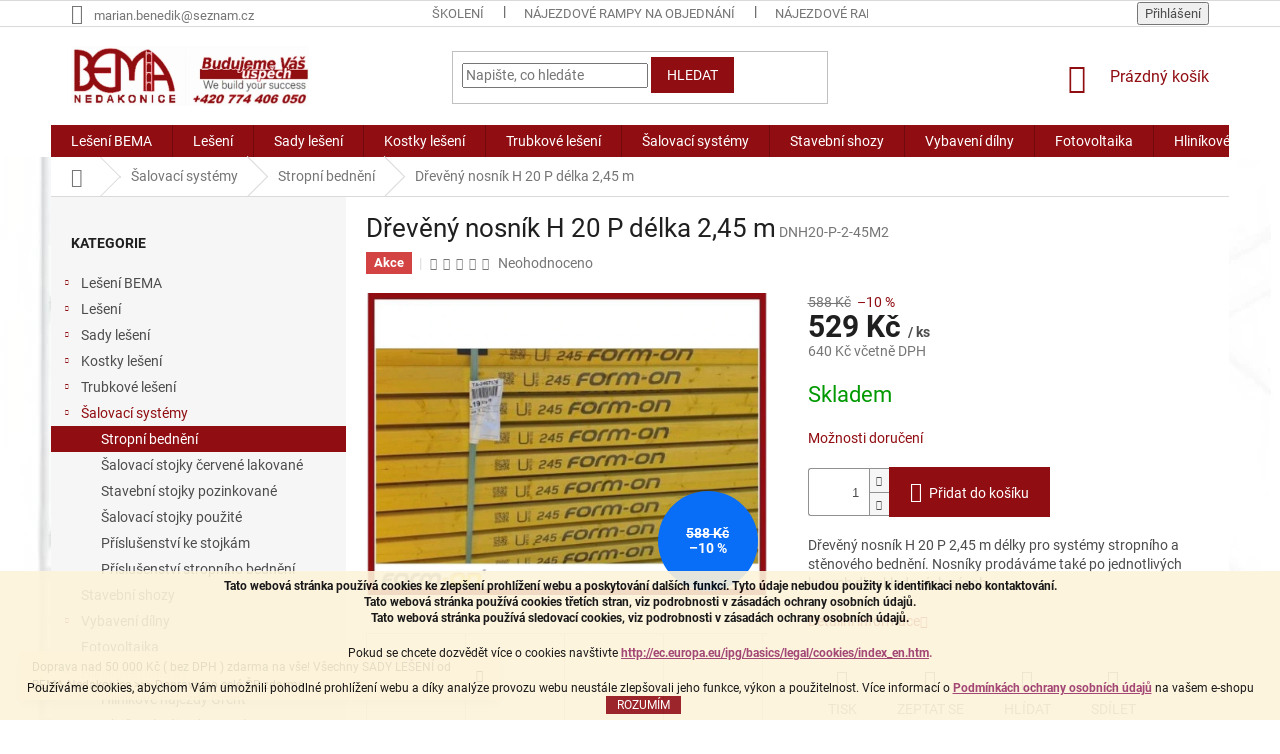

--- FILE ---
content_type: text/html; charset=utf-8
request_url: https://www.lesenistavebni.cz/bedneni/dreveny-nosnik-h-20-p--delka-2-45-m/
body_size: 39020
content:
<!doctype html><html lang="cs" dir="ltr" class="header-background-light external-fonts-loaded"><head><meta charset="utf-8" /><meta name="viewport" content="width=device-width,initial-scale=1" /><title>Dřevěný nosník H 20 P délka-2,45 m | BEMA Nedakonice</title><link rel="preconnect" href="https://cdn.myshoptet.com" /><link rel="dns-prefetch" href="https://cdn.myshoptet.com" /><link rel="preload" href="https://cdn.myshoptet.com/prj/dist/master/cms/libs/jquery/jquery-1.11.3.min.js" as="script" /><link href="https://cdn.myshoptet.com/prj/dist/master/cms/templates/frontend_templates/shared/css/font-face/roboto.css" rel="stylesheet"><link href="https://cdn.myshoptet.com/prj/dist/master/shop/dist/font-shoptet-11.css.62c94c7785ff2cea73b2.css" rel="stylesheet"><script>
dataLayer = [];
dataLayer.push({'shoptet' : {
    "pageId": 720,
    "pageType": "productDetail",
    "currency": "CZK",
    "currencyInfo": {
        "decimalSeparator": ",",
        "exchangeRate": 1,
        "priceDecimalPlaces": 0,
        "symbol": "K\u010d",
        "symbolLeft": 0,
        "thousandSeparator": " "
    },
    "language": "cs",
    "projectId": 401203,
    "product": {
        "id": 1091,
        "guid": "ac90b15c-96ee-11ec-b7d2-ecf4bbd79d2f",
        "hasVariants": false,
        "codes": [
            {
                "code": "DNH20-P-2-45M2"
            }
        ],
        "code": "DNH20-P-2-45M2",
        "name": "D\u0159ev\u011bn\u00fd nosn\u00edk H 20 P  d\u00e9lka 2,45 m",
        "appendix": "",
        "weight": 12.74,
        "currentCategory": "\u0160alovac\u00ed syst\u00e9my | Stropn\u00ed bedn\u011bn\u00ed",
        "currentCategoryGuid": "2b183f0d-358e-11eb-aaaf-b8ca3a6063f8",
        "defaultCategory": "\u0160alovac\u00ed syst\u00e9my | Stropn\u00ed bedn\u011bn\u00ed",
        "defaultCategoryGuid": "2b183f0d-358e-11eb-aaaf-b8ca3a6063f8",
        "currency": "CZK",
        "priceWithVat": 640
    },
    "cartInfo": {
        "id": null,
        "freeShipping": false,
        "freeShippingFrom": 50000,
        "leftToFreeGift": {
            "formattedPrice": "0 K\u010d",
            "priceLeft": 0
        },
        "freeGift": false,
        "leftToFreeShipping": {
            "priceLeft": 50000,
            "dependOnRegion": 0,
            "formattedPrice": "50 000 K\u010d"
        },
        "discountCoupon": [],
        "getNoBillingShippingPrice": {
            "withoutVat": 0,
            "vat": 0,
            "withVat": 0
        },
        "cartItems": [],
        "taxMode": "ORDINARY"
    },
    "cart": [],
    "customer": {
        "priceRatio": 1,
        "priceListId": 1,
        "groupId": null,
        "registered": false,
        "mainAccount": false
    }
}});
</script>

<!-- Google Tag Manager -->
<script>(function(w,d,s,l,i){w[l]=w[l]||[];w[l].push({'gtm.start':
new Date().getTime(),event:'gtm.js'});var f=d.getElementsByTagName(s)[0],
j=d.createElement(s),dl=l!='dataLayer'?'&l='+l:'';j.async=true;j.src=
'https://www.googletagmanager.com/gtm.js?id='+i+dl;f.parentNode.insertBefore(j,f);
})(window,document,'script','dataLayer','GTM-T95MPMZ');</script>
<!-- End Google Tag Manager -->

<meta property="og:type" content="website"><meta property="og:site_name" content="lesenistavebni.cz"><meta property="og:url" content="https://www.lesenistavebni.cz/bedneni/dreveny-nosnik-h-20-p--delka-2-45-m/"><meta property="og:title" content="Dřevěný nosník H 20 P délka-2,45 m | BEMA Nedakonice"><meta name="author" content="BEMA Nedakonice, s.r.o."><meta name="web_author" content="Shoptet.cz"><meta name="dcterms.rightsHolder" content="www.lesenistavebni.cz"><meta name="robots" content="index,follow"><meta property="og:image" content="https://cdn.myshoptet.com/usr/www.lesenistavebni.cz/user/shop/big/1091-3_stropni-dreveny-nosnik-h-20-p-delka-2-45-m.jpg?6660071a"><meta property="og:description" content="Při stavbě bednění oceníte nosníky H 20 P pro stropní a stěnové bednění. Kupte si dřevěné trámce pro systémy stropního bednění o velikosti 2,45 m."><meta name="description" content="Při stavbě bednění oceníte nosníky H 20 P pro stropní a stěnové bednění. Kupte si dřevěné trámce pro systémy stropního bednění o velikosti 2,45 m."><meta property="product:price:amount" content="640"><meta property="product:price:currency" content="CZK"><style>:root {--color-primary: #900d12;--color-primary-h: 358;--color-primary-s: 83%;--color-primary-l: 31%;--color-primary-hover: #900d12;--color-primary-hover-h: 358;--color-primary-hover-s: 83%;--color-primary-hover-l: 31%;--color-secondary: #900d12;--color-secondary-h: 358;--color-secondary-s: 83%;--color-secondary-l: 31%;--color-secondary-hover: #900d12;--color-secondary-hover-h: 358;--color-secondary-hover-s: 83%;--color-secondary-hover-l: 31%;--color-tertiary: #900d12;--color-tertiary-h: 358;--color-tertiary-s: 83%;--color-tertiary-l: 31%;--color-tertiary-hover: #900d12;--color-tertiary-hover-h: 358;--color-tertiary-hover-s: 83%;--color-tertiary-hover-l: 31%;--color-header-background: #ffffff;--template-font: "Roboto";--template-headings-font: "Roboto";--header-background-url: url("https://cdn.myshoptet.com/usr/www.lesenistavebni.cz/user/header_backgrounds/v__st__i__ek.png");--cookies-notice-background: #F8FAFB;--cookies-notice-color: #252525;--cookies-notice-button-hover: #27263f;--cookies-notice-link-hover: #3b3a5f;--templates-update-management-preview-mode-content: "Náhled aktualizací šablony je aktivní pro váš prohlížeč."}</style>
    
    <link href="https://cdn.myshoptet.com/prj/dist/master/shop/dist/main-11.less.5a24dcbbdabfd189c152.css" rel="stylesheet" />
        
    <script>var shoptet = shoptet || {};</script>
    <script src="https://cdn.myshoptet.com/prj/dist/master/shop/dist/main-3g-header.js.05f199e7fd2450312de2.js"></script>
<!-- User include --><!-- api 473(125) html code header -->

                <style>
                    #order-billing-methods .radio-wrapper[data-guid="75dc32f4-9b1e-11ed-88b4-ac1f6b0076ec"]:not(.cggooglepay), #order-billing-methods .radio-wrapper[data-guid="0a147ecd-8661-11eb-ac23-ac1f6b0076ec"]:not(.cgapplepay) {
                        display: none;
                    }
                </style>
                <script type="text/javascript">
                    document.addEventListener('DOMContentLoaded', function() {
                        if (getShoptetDataLayer('pageType') === 'billingAndShipping') {
                            
                try {
                    if (window.ApplePaySession && window.ApplePaySession.canMakePayments()) {
                        document.querySelector('#order-billing-methods .radio-wrapper[data-guid="0a147ecd-8661-11eb-ac23-ac1f6b0076ec"]').classList.add('cgapplepay');
                    }
                } catch (err) {} 
            
                            
                const cgBaseCardPaymentMethod = {
                        type: 'CARD',
                        parameters: {
                            allowedAuthMethods: ["PAN_ONLY", "CRYPTOGRAM_3DS"],
                            allowedCardNetworks: [/*"AMEX", "DISCOVER", "INTERAC", "JCB",*/ "MASTERCARD", "VISA"]
                        }
                };
                
                function cgLoadScript(src, callback)
                {
                    var s,
                        r,
                        t;
                    r = false;
                    s = document.createElement('script');
                    s.type = 'text/javascript';
                    s.src = src;
                    s.onload = s.onreadystatechange = function() {
                        if ( !r && (!this.readyState || this.readyState == 'complete') )
                        {
                            r = true;
                            callback();
                        }
                    };
                    t = document.getElementsByTagName('script')[0];
                    t.parentNode.insertBefore(s, t);
                } 
                
                function cgGetGoogleIsReadyToPayRequest() {
                    return Object.assign(
                        {},
                        {
                            apiVersion: 2,
                            apiVersionMinor: 0
                        },
                        {
                            allowedPaymentMethods: [cgBaseCardPaymentMethod]
                        }
                    );
                }

                function onCgGooglePayLoaded() {
                    let paymentsClient = new google.payments.api.PaymentsClient({environment: 'PRODUCTION'});
                    paymentsClient.isReadyToPay(cgGetGoogleIsReadyToPayRequest()).then(function(response) {
                        if (response.result) {
                            document.querySelector('#order-billing-methods .radio-wrapper[data-guid="75dc32f4-9b1e-11ed-88b4-ac1f6b0076ec"]').classList.add('cggooglepay');	 	 	 	 	 
                        }
                    })
                    .catch(function(err) {});
                }
                
                cgLoadScript('https://pay.google.com/gp/p/js/pay.js', onCgGooglePayLoaded);
            
                        }
                    });
                </script> 
                
<!-- service 1359(974) html code header -->
<link href="https://cdn.myshoptet.com/usr/sazimecesko.myshoptet.com/user/documents/planetwe/common.min.css?v=1.20" rel="stylesheet" />
<link href="https://cdn.myshoptet.com/usr/sazimecesko.myshoptet.com/user/documents/planetwe/Classic.min.css" rel="stylesheet" />

<!--
<link href="https://sazimecesko.myshoptet.com/user/documents/planetwe/common.css?v=1.24" rel="stylesheet" />
<link href="https://sazimecesko.myshoptet.com/user/documents/planetwe/Classic.css" rel="stylesheet" />
-->
<!-- project html code header -->
<!-- Global site tag (gtag.js) - Google Analytics -->
<script async src="https://www.googletagmanager.com/gtag/js?id=G-C2KHP14931"></script>
<script>
  window.dataLayer = window.dataLayer || [];
  function gtag(){dataLayer.push(arguments);}
  gtag('js', new Date());

  gtag('config', 'G-C2KHP14931');
</script>

<!-- Google tag (gtag.js) -->
<script async src="https://www.googletagmanager.com/gtag/js?id=G-CRPELBN7ZL"></script>
<script>
  window.dataLayer = window.dataLayer || [];
  function gtag(){dataLayer.push(arguments);}
  gtag('js', new Date());

  gtag('config', 'G-CRPELBN7ZL');
</script>

<!-- Global site tag (gtag.js) - Google Ads -->
<script async src="https://www.googletagmanager.com/gtag/js?id=AW-404416690"></script>
<script>
  window.dataLayer = window.dataLayer || [];
  function gtag(){dataLayer.push(arguments);}
  gtag('js', new Date());

  gtag('config', 'AW-404416690');
</script>

<!-- Google Tag Manager -->
<script>(function(w,d,s,l,i){w[l]=w[l]||[];w[l].push({'gtm.start':
new Date().getTime(),event:'gtm.js'});var f=d.getElementsByTagName(s)[0],
j=d.createElement(s),dl=l!='dataLayer'?'&l='+l:'';j.async=true;j.src=
'https://www.googletagmanager.com/gtm.js?id='+i+dl;f.parentNode.insertBefore(j,f);
})(window,document,'script','dataLayer','GTM-T95MPMZ');</script>
<!-- End Google Tag Manager -->

<style>
  .payment-logo, .payment-shipping-price {
    width: 108px;
  }
  @media (max-width:768px) {
    .payment-logo, .payment-shipping-price {
    	width: 80px;
  	}
  }
</style>
<script>
    var seznam_orderId = "";  // Číslo objednávky
    var seznam_value = ""; // Hodnota objednávky
    var seznam_zboziId = "145725"; // ID provozovny na Zboží
    var seznam_zboziType = "limited"; // Varianta/verze kódu Zboží
</script>
 
<script type="text/javascript" src="https://www.seznam.cz/rs/static/rc.js" async>
</script>
<meta name="seznam-wmt" content="MVGCYXMeDefsQvYU1x2RSnPWguO3Yqxc" />







<!-- /User include --><link rel="shortcut icon" href="/favicon.ico" type="image/x-icon" /><link rel="canonical" href="https://www.lesenistavebni.cz/bedneni/dreveny-nosnik-h-20-p--delka-2-45-m/" />    <script>
        var _hwq = _hwq || [];
        _hwq.push(['setKey', 'EF7908EF8D7040D9F48042F394CC0AAC']);
        _hwq.push(['setTopPos', '150']);
        _hwq.push(['showWidget', '21']);
        (function() {
            var ho = document.createElement('script');
            ho.src = 'https://cz.im9.cz/direct/i/gjs.php?n=wdgt&sak=EF7908EF8D7040D9F48042F394CC0AAC';
            var s = document.getElementsByTagName('script')[0]; s.parentNode.insertBefore(ho, s);
        })();
    </script>
<script>!function(){var t={9196:function(){!function(){var t=/\[object (Boolean|Number|String|Function|Array|Date|RegExp)\]/;function r(r){return null==r?String(r):(r=t.exec(Object.prototype.toString.call(Object(r))))?r[1].toLowerCase():"object"}function n(t,r){return Object.prototype.hasOwnProperty.call(Object(t),r)}function e(t){if(!t||"object"!=r(t)||t.nodeType||t==t.window)return!1;try{if(t.constructor&&!n(t,"constructor")&&!n(t.constructor.prototype,"isPrototypeOf"))return!1}catch(t){return!1}for(var e in t);return void 0===e||n(t,e)}function o(t,r,n){this.b=t,this.f=r||function(){},this.d=!1,this.a={},this.c=[],this.e=function(t){return{set:function(r,n){u(c(r,n),t.a)},get:function(r){return t.get(r)}}}(this),i(this,t,!n);var e=t.push,o=this;t.push=function(){var r=[].slice.call(arguments,0),n=e.apply(t,r);return i(o,r),n}}function i(t,n,o){for(t.c.push.apply(t.c,n);!1===t.d&&0<t.c.length;){if("array"==r(n=t.c.shift()))t:{var i=n,a=t.a;if("string"==r(i[0])){for(var f=i[0].split("."),s=f.pop(),p=(i=i.slice(1),0);p<f.length;p++){if(void 0===a[f[p]])break t;a=a[f[p]]}try{a[s].apply(a,i)}catch(t){}}}else if("function"==typeof n)try{n.call(t.e)}catch(t){}else{if(!e(n))continue;for(var l in n)u(c(l,n[l]),t.a)}o||(t.d=!0,t.f(t.a,n),t.d=!1)}}function c(t,r){for(var n={},e=n,o=t.split("."),i=0;i<o.length-1;i++)e=e[o[i]]={};return e[o[o.length-1]]=r,n}function u(t,o){for(var i in t)if(n(t,i)){var c=t[i];"array"==r(c)?("array"==r(o[i])||(o[i]=[]),u(c,o[i])):e(c)?(e(o[i])||(o[i]={}),u(c,o[i])):o[i]=c}}window.DataLayerHelper=o,o.prototype.get=function(t){var r=this.a;t=t.split(".");for(var n=0;n<t.length;n++){if(void 0===r[t[n]])return;r=r[t[n]]}return r},o.prototype.flatten=function(){this.b.splice(0,this.b.length),this.b[0]={},u(this.a,this.b[0])}}()}},r={};function n(e){var o=r[e];if(void 0!==o)return o.exports;var i=r[e]={exports:{}};return t[e](i,i.exports,n),i.exports}n.n=function(t){var r=t&&t.__esModule?function(){return t.default}:function(){return t};return n.d(r,{a:r}),r},n.d=function(t,r){for(var e in r)n.o(r,e)&&!n.o(t,e)&&Object.defineProperty(t,e,{enumerable:!0,get:r[e]})},n.o=function(t,r){return Object.prototype.hasOwnProperty.call(t,r)},function(){"use strict";n(9196)}()}();</script><style>/* custom background */@media (min-width: 992px) {body {background-position: left top;background-repeat: repeat !important;background-attachment: fixed;background-image: url('https://cdn.myshoptet.com/usr/www.lesenistavebni.cz/user/frontend_backgrounds/v__st__i__ek.png');}}</style>    <!-- Global site tag (gtag.js) - Google Analytics -->
    <script async src="https://www.googletagmanager.com/gtag/js?id=G-CRPELBN7ZL"></script>
    <script>
        
        window.dataLayer = window.dataLayer || [];
        function gtag(){dataLayer.push(arguments);}
        

        
        gtag('js', new Date());

        
                gtag('config', 'G-CRPELBN7ZL', {"groups":"GA4","send_page_view":false,"content_group":"productDetail","currency":"CZK","page_language":"cs"});
        
                gtag('config', 'AW-404416690', {"allow_enhanced_conversions":true});
        
        
        
        
        
                    gtag('event', 'page_view', {"send_to":"GA4","page_language":"cs","content_group":"productDetail","currency":"CZK"});
        
                gtag('set', 'currency', 'CZK');

        gtag('event', 'view_item', {
            "send_to": "UA",
            "items": [
                {
                    "id": "DNH20-P-2-45M2",
                    "name": "D\u0159ev\u011bn\u00fd nosn\u00edk H 20 P  d\u00e9lka 2,45 m",
                    "category": "\u0160alovac\u00ed syst\u00e9my \/ Stropn\u00ed bedn\u011bn\u00ed",
                                                            "price": 529
                }
            ]
        });
        
        
        
        
        
                    gtag('event', 'view_item', {"send_to":"GA4","page_language":"cs","content_group":"productDetail","value":529,"currency":"CZK","items":[{"item_id":"DNH20-P-2-45M2","item_name":"D\u0159ev\u011bn\u00fd nosn\u00edk H 20 P  d\u00e9lka 2,45 m","item_category":"\u0160alovac\u00ed syst\u00e9my","item_category2":"Stropn\u00ed bedn\u011bn\u00ed","price":529,"quantity":1,"index":0}]});
        
        
        
        
        
        
        
        document.addEventListener('DOMContentLoaded', function() {
            if (typeof shoptet.tracking !== 'undefined') {
                for (var id in shoptet.tracking.bannersList) {
                    gtag('event', 'view_promotion', {
                        "send_to": "UA",
                        "promotions": [
                            {
                                "id": shoptet.tracking.bannersList[id].id,
                                "name": shoptet.tracking.bannersList[id].name,
                                "position": shoptet.tracking.bannersList[id].position
                            }
                        ]
                    });
                }
            }

            shoptet.consent.onAccept(function(agreements) {
                if (agreements.length !== 0) {
                    console.debug('gtag consent accept');
                    var gtagConsentPayload =  {
                        'ad_storage': agreements.includes(shoptet.config.cookiesConsentOptPersonalisation)
                            ? 'granted' : 'denied',
                        'analytics_storage': agreements.includes(shoptet.config.cookiesConsentOptAnalytics)
                            ? 'granted' : 'denied',
                                                                                                'ad_user_data': agreements.includes(shoptet.config.cookiesConsentOptPersonalisation)
                            ? 'granted' : 'denied',
                        'ad_personalization': agreements.includes(shoptet.config.cookiesConsentOptPersonalisation)
                            ? 'granted' : 'denied',
                        };
                    console.debug('update consent data', gtagConsentPayload);
                    gtag('consent', 'update', gtagConsentPayload);
                    dataLayer.push(
                        { 'event': 'update_consent' }
                    );
                }
            });
        });
    </script>
<script>
    (function(t, r, a, c, k, i, n, g) { t['ROIDataObject'] = k;
    t[k]=t[k]||function(){ (t[k].q=t[k].q||[]).push(arguments) },t[k].c=i;n=r.createElement(a),
    g=r.getElementsByTagName(a)[0];n.async=1;n.src=c;g.parentNode.insertBefore(n,g)
    })(window, document, 'script', '//www.heureka.cz/ocm/sdk.js?source=shoptet&version=2&page=product_detail', 'heureka', 'cz');

    heureka('set_user_consent', 1);
</script>
</head><body class="desktop id-720 in-bedneni template-11 type-product type-detail multiple-columns-body columns-3 ums_forms_redesign--off ums_a11y_category_page--on ums_discussion_rating_forms--off ums_flags_display_unification--on ums_a11y_login--on mobile-header-version-0"><noscript>
    <style>
        #header {
            padding-top: 0;
            position: relative !important;
            top: 0;
        }
        .header-navigation {
            position: relative !important;
        }
        .overall-wrapper {
            margin: 0 !important;
        }
        body:not(.ready) {
            visibility: visible !important;
        }
    </style>
    <div class="no-javascript">
        <div class="no-javascript__title">Musíte změnit nastavení vašeho prohlížeče</div>
        <div class="no-javascript__text">Podívejte se na: <a href="https://www.google.com/support/bin/answer.py?answer=23852">Jak povolit JavaScript ve vašem prohlížeči</a>.</div>
        <div class="no-javascript__text">Pokud používáte software na blokování reklam, může být nutné povolit JavaScript z této stránky.</div>
        <div class="no-javascript__text">Děkujeme.</div>
    </div>
</noscript>

        <div id="fb-root"></div>
        <script>
            window.fbAsyncInit = function() {
                FB.init({
//                    appId            : 'your-app-id',
                    autoLogAppEvents : true,
                    xfbml            : true,
                    version          : 'v19.0'
                });
            };
        </script>
        <script async defer crossorigin="anonymous" src="https://connect.facebook.net/cs_CZ/sdk.js"></script>
<!-- Google Tag Manager (noscript) -->
<noscript><iframe src="https://www.googletagmanager.com/ns.html?id=GTM-T95MPMZ"
height="0" width="0" style="display:none;visibility:hidden"></iframe></noscript>
<!-- End Google Tag Manager (noscript) -->

    <div class="cookie-ag-wrap">
        <div class="site-msg cookies" data-testid="cookiePopup" data-nosnippet>
            <form action="">
                <p><strong>Tato webová stránka používá cookies ke zlepšení prohlížení webu a poskytování dalších funkcí. Tyto údaje nebudou použity k identifikaci nebo kontaktování.<br /> Tato webová stránka používá cookies třetích stran, viz podrobnosti v zásadách ochrany osobních údajů.<br /> Tato webová stránka používá sledovací cookies, viz podrobnosti v zásadách ochrany osobních údajů.</strong></p>
<p>Pokud se chcete dozvědět více o cookies navštivte <span style="color: #993366;"><strong><a href="http://ec.europa.eu/ipg/basics/legal/cookies/index_en.htm" style="color: #993366;">http://ec.europa.eu/ipg/basics/legal/cookies/index_en.htm</a>.</strong></span></p>
Používáme cookies, abychom Vám umožnili pohodlné prohlížení webu a díky analýze provozu webu neustále zlepšovali jeho funkce, výkon a použitelnost. Více informací o<span style="color: #993366;"> <a href="/clanky/zasady-pouzivani-souboru-cookies/" style="color: #993366;"><strong>Podmínkách ochrany osobních údajů</strong></a> </span>na vašem e-shopu<span style="margin: 0px auto; position: absolute; z-index: 2147483647; visibility: hidden; left: 34px; width: 0px; top: 38px; height: 0px;"></span><span style="z-index: 2147483647; position: absolute; visibility: hidden; left: 19px; width: 50px; top: 23px; height: 20px; font-size: 10px; color: black;"></span>
                <button type="submit" class="btn btn-xs btn-default CookiesOK" data-cookie-notice-ttl="1" data-testid="buttonCookieSubmit">Rozumím</button>
            </form>
        </div>
            </div>
<a href="#content" class="skip-link sr-only">Přejít na obsah</a><div class="overall-wrapper"><div class="site-msg information"><div class="container"><div class="text">Doprava nad 50 000 Kč ( bez DPH ) zdarma na vše!
Všechny SADY LEŠENÍ od BEMA Nedakonice >>> Doprava po celé ČR zdarma.</div><div class="close js-close-information-msg"></div></div></div><div class="user-action"><div class="container">
    <div class="user-action-in">
                    <div id="login" class="user-action-login popup-widget login-widget" role="dialog" aria-labelledby="loginHeading">
        <div class="popup-widget-inner">
                            <h2 id="loginHeading">Přihlášení k vašemu účtu</h2><div id="customerLogin"><form action="/action/Customer/Login/" method="post" id="formLoginIncluded" class="csrf-enabled formLogin" data-testid="formLogin"><input type="hidden" name="referer" value="" /><div class="form-group"><div class="input-wrapper email js-validated-element-wrapper no-label"><input type="email" name="email" class="form-control" autofocus placeholder="E-mailová adresa (např. jan@novak.cz)" data-testid="inputEmail" autocomplete="email" required /></div></div><div class="form-group"><div class="input-wrapper password js-validated-element-wrapper no-label"><input type="password" name="password" class="form-control" placeholder="Heslo" data-testid="inputPassword" autocomplete="current-password" required /><span class="no-display">Nemůžete vyplnit toto pole</span><input type="text" name="surname" value="" class="no-display" /></div></div><div class="form-group"><div class="login-wrapper"><button type="submit" class="btn btn-secondary btn-text btn-login" data-testid="buttonSubmit">Přihlásit se</button><div class="password-helper"><a href="/registrace/" data-testid="signup" rel="nofollow">Nová registrace</a><a href="/klient/zapomenute-heslo/" rel="nofollow">Zapomenuté heslo</a></div></div></div></form>
</div>                    </div>
    </div>

                            <div id="cart-widget" class="user-action-cart popup-widget cart-widget loader-wrapper" data-testid="popupCartWidget" role="dialog" aria-hidden="true">
    <div class="popup-widget-inner cart-widget-inner place-cart-here">
        <div class="loader-overlay">
            <div class="loader"></div>
        </div>
    </div>

    <div class="cart-widget-button">
        <a href="/kosik/" class="btn btn-conversion" id="continue-order-button" rel="nofollow" data-testid="buttonNextStep">Pokračovat do košíku</a>
    </div>
</div>
            </div>
</div>
</div><div class="top-navigation-bar" data-testid="topNavigationBar">

    <div class="container">

        <div class="top-navigation-contacts">
            <strong>Zákaznická podpora:</strong><a href="mailto:marian.benedik@seznam.cz" class="project-email" data-testid="contactboxEmail"><span>marian.benedik@seznam.cz</span></a>        </div>

                            <div class="top-navigation-menu">
                <div class="top-navigation-menu-trigger"></div>
                <ul class="top-navigation-bar-menu">
                                            <li class="top-navigation-menu-item-974">
                            <a href="/clanky/skoleni/" target="blank">Školení</a>
                        </li>
                                            <li class="top-navigation-menu-item-1001">
                            <a href="/clanky/najezdove-rampy-na-objednani/" target="blank">Nájezdové rampy na objednání</a>
                        </li>
                                            <li class="top-navigation-menu-item-1004">
                            <a href="/clanky/najezdove-rampy-na-objednani-2/" target="blank">Nájezdové rampy na objednání 2</a>
                        </li>
                                            <li class="top-navigation-menu-item-989">
                            <a href="/clanky/nakladaci-rampy-na-objednani/" target="blank">Nakládací rampy na objednání</a>
                        </li>
                                            <li class="top-navigation-menu-item-992">
                            <a href="/clanky/mustky-a-lavky-na-objednani/" target="blank">Můstky a lávky na objednání</a>
                        </li>
                                            <li class="top-navigation-menu-item-27">
                            <a href="/clanky/jak-nakupovat/" target="blank">Jak nakupovat</a>
                        </li>
                                            <li class="top-navigation-menu-item-789">
                            <a href="/clanky/doprava-a-platby/" target="blank">Doprava a platby</a>
                        </li>
                                            <li class="top-navigation-menu-item-external-62">
                            <a href="http:////www.youtube.com/embed/OCYa-GmxAZE" target="blank">Jak postavit lešení</a>
                        </li>
                                            <li class="top-navigation-menu-item-794">
                            <a href="/clanky/darky-slevy-a-akce/" target="blank">BEMA Nedakonice dárky, slevy a akce</a>
                        </li>
                                            <li class="top-navigation-menu-item--51">
                            <a href="/clanky/hodnoceni-obchodu/" target="blank">Hodnocení obchodu</a>
                        </li>
                                    </ul>
                <ul class="top-navigation-bar-menu-helper"></ul>
            </div>
        
        <div class="top-navigation-tools">
            <div class="responsive-tools">
                <a href="#" class="toggle-window" data-target="search" aria-label="Hledat" data-testid="linkSearchIcon"></a>
                                                            <a href="#" class="toggle-window" data-target="login"></a>
                                                    <a href="#" class="toggle-window" data-target="navigation" aria-label="Menu" data-testid="hamburgerMenu"></a>
            </div>
                        <button class="top-nav-button top-nav-button-login toggle-window" type="button" data-target="login" aria-haspopup="dialog" aria-controls="login" aria-expanded="false" data-testid="signin"><span>Přihlášení</span></button>        </div>

    </div>

</div>
<header id="header"><div class="container navigation-wrapper">
    <div class="header-top">
        <div class="site-name-wrapper">
            <div class="site-name"><a href="/" data-testid="linkWebsiteLogo"><img src="https://cdn.myshoptet.com/usr/www.lesenistavebni.cz/user/logos/logo_bema_nedakonice-1.jpg" alt="BEMA Nedakonice, s.r.o." fetchpriority="low" /></a></div>        </div>
        <div class="search" itemscope itemtype="https://schema.org/WebSite">
            <meta itemprop="headline" content="Stropní bednění"/><meta itemprop="url" content="https://www.lesenistavebni.cz"/><meta itemprop="text" content="Při stavbě bednění oceníte nosníky H 20 P pro stropní a stěnové bednění. Kupte si dřevěné trámce pro systémy stropního bednění o velikosti 2,45 m."/>            <form action="/action/ProductSearch/prepareString/" method="post"
    id="formSearchForm" class="search-form compact-form js-search-main"
    itemprop="potentialAction" itemscope itemtype="https://schema.org/SearchAction" data-testid="searchForm">
    <fieldset>
        <meta itemprop="target"
            content="https://www.lesenistavebni.cz/vyhledavani/?string={string}"/>
        <input type="hidden" name="language" value="cs"/>
        
            
<input
    type="search"
    name="string"
        class="query-input form-control search-input js-search-input"
    placeholder="Napište, co hledáte"
    autocomplete="off"
    required
    itemprop="query-input"
    aria-label="Vyhledávání"
    data-testid="searchInput"
>
            <button type="submit" class="btn btn-default" data-testid="searchBtn">Hledat</button>
        
    </fieldset>
</form>
        </div>
        <div class="navigation-buttons">
                
    <a href="/kosik/" class="btn btn-icon toggle-window cart-count" data-target="cart" data-hover="true" data-redirect="true" data-testid="headerCart" rel="nofollow" aria-haspopup="dialog" aria-expanded="false" aria-controls="cart-widget">
        
                <span class="sr-only">Nákupní košík</span>
        
            <span class="cart-price visible-lg-inline-block" data-testid="headerCartPrice">
                                    Prázdný košík                            </span>
        
    
            </a>
        </div>
    </div>
    <nav id="navigation" aria-label="Hlavní menu" data-collapsible="true"><div class="navigation-in menu"><ul class="menu-level-1" role="menubar" data-testid="headerMenuItems"><li class="menu-item-908 ext" role="none"><a href="/kategorie/leseni-bema/" data-testid="headerMenuItem" role="menuitem" aria-haspopup="true" aria-expanded="false"><b>Lešení BEMA</b><span class="submenu-arrow"></span></a><ul class="menu-level-2" aria-label="Lešení BEMA" tabindex="-1" role="menu"><li class="menu-item-1014" role="none"><a href="/kategorie/sady-leseni-bema/" class="menu-image" data-testid="headerMenuItem" tabindex="-1" aria-hidden="true"><img src="data:image/svg+xml,%3Csvg%20width%3D%22140%22%20height%3D%22100%22%20xmlns%3D%22http%3A%2F%2Fwww.w3.org%2F2000%2Fsvg%22%3E%3C%2Fsvg%3E" alt="" aria-hidden="true" width="140" height="100"  data-src="https://cdn.myshoptet.com/usr/www.lesenistavebni.cz/user/categories/thumb/lesenibema_kat.png" fetchpriority="low" /></a><div><a href="/kategorie/sady-leseni-bema/" data-testid="headerMenuItem" role="menuitem"><span>Sady lešení BEMA</span></a>
                        </div></li><li class="menu-item-1017" role="none"><a href="/kategorie/kostky-leseni-bema/" class="menu-image" data-testid="headerMenuItem" tabindex="-1" aria-hidden="true"><img src="data:image/svg+xml,%3Csvg%20width%3D%22140%22%20height%3D%22100%22%20xmlns%3D%22http%3A%2F%2Fwww.w3.org%2F2000%2Fsvg%22%3E%3C%2Fsvg%3E" alt="" aria-hidden="true" width="140" height="100"  data-src="https://cdn.myshoptet.com/usr/www.lesenistavebni.cz/user/categories/thumb/ram_kat.png" fetchpriority="low" /></a><div><a href="/kategorie/kostky-leseni-bema/" data-testid="headerMenuItem" role="menuitem"><span>Kostky lešení BEMA</span></a>
                        </div></li><li class="menu-item-1020" role="none"><a href="/kategorie/samostatne-dily-leseni-bema/" class="menu-image" data-testid="headerMenuItem" tabindex="-1" aria-hidden="true"><img src="data:image/svg+xml,%3Csvg%20width%3D%22140%22%20height%3D%22100%22%20xmlns%3D%22http%3A%2F%2Fwww.w3.org%2F2000%2Fsvg%22%3E%3C%2Fsvg%3E" alt="" aria-hidden="true" width="140" height="100"  data-src="https://cdn.myshoptet.com/usr/www.lesenistavebni.cz/user/categories/thumb/ram_kat2.png" fetchpriority="low" /></a><div><a href="/kategorie/samostatne-dily-leseni-bema/" data-testid="headerMenuItem" role="menuitem"><span>Samostatné díly lešení BEMA</span></a>
                        </div></li></ul></li>
<li class="menu-item-693 ext" role="none"><a href="/kategorie/leseni/" data-testid="headerMenuItem" role="menuitem" aria-haspopup="true" aria-expanded="false"><b>Lešení</b><span class="submenu-arrow"></span></a><ul class="menu-level-2" aria-label="Lešení" tabindex="-1" role="menu"><li class="menu-item-896" role="none"><a href="/kategorie/ramove-leseni/" class="menu-image" data-testid="headerMenuItem" tabindex="-1" aria-hidden="true"><img src="data:image/svg+xml,%3Csvg%20width%3D%22140%22%20height%3D%22100%22%20xmlns%3D%22http%3A%2F%2Fwww.w3.org%2F2000%2Fsvg%22%3E%3C%2Fsvg%3E" alt="" aria-hidden="true" width="140" height="100"  data-src="https://cdn.myshoptet.com/usr/www.lesenistavebni.cz/user/categories/thumb/sady_le__en___kategorie.jpg" fetchpriority="low" /></a><div><a href="/kategorie/ramove-leseni/" data-testid="headerMenuItem" role="menuitem"><span>Rámové lešení</span></a>
                        </div></li><li class="menu-item-899" role="none"><a href="/kategorie/fasadni-leseni/" class="menu-image" data-testid="headerMenuItem" tabindex="-1" aria-hidden="true"><img src="data:image/svg+xml,%3Csvg%20width%3D%22140%22%20height%3D%22100%22%20xmlns%3D%22http%3A%2F%2Fwww.w3.org%2F2000%2Fsvg%22%3E%3C%2Fsvg%3E" alt="" aria-hidden="true" width="140" height="100"  data-src="https://cdn.myshoptet.com/usr/www.lesenistavebni.cz/user/categories/thumb/sady_le__en___kategorie-1.jpg" fetchpriority="low" /></a><div><a href="/kategorie/fasadni-leseni/" data-testid="headerMenuItem" role="menuitem"><span>Fasádní lešení</span></a>
                        </div></li><li class="menu-item-902" role="none"><a href="/kategorie/stavebni-leseni/" class="menu-image" data-testid="headerMenuItem" tabindex="-1" aria-hidden="true"><img src="data:image/svg+xml,%3Csvg%20width%3D%22140%22%20height%3D%22100%22%20xmlns%3D%22http%3A%2F%2Fwww.w3.org%2F2000%2Fsvg%22%3E%3C%2Fsvg%3E" alt="" aria-hidden="true" width="140" height="100"  data-src="https://cdn.myshoptet.com/usr/www.lesenistavebni.cz/user/categories/thumb/sady_le__en___kategorie-2.jpg" fetchpriority="low" /></a><div><a href="/kategorie/stavebni-leseni/" data-testid="headerMenuItem" role="menuitem"><span>Stavební lešení</span></a>
                        </div></li><li class="menu-item-699" role="none"><a href="/kategorie/samostatne-dily-leseni/" class="menu-image" data-testid="headerMenuItem" tabindex="-1" aria-hidden="true"><img src="data:image/svg+xml,%3Csvg%20width%3D%22140%22%20height%3D%22100%22%20xmlns%3D%22http%3A%2F%2Fwww.w3.org%2F2000%2Fsvg%22%3E%3C%2Fsvg%3E" alt="" aria-hidden="true" width="140" height="100"  data-src="https://cdn.myshoptet.com/usr/www.lesenistavebni.cz/user/categories/thumb/kataegorie_samostatn___d__ly_le__en__.jpg" fetchpriority="low" /></a><div><a href="/kategorie/samostatne-dily-leseni/" data-testid="headerMenuItem" role="menuitem"><span>Samostatné díly lešení</span></a>
                        </div></li><li class="menu-item-702" role="none"><a href="/kategorie/stavebni-kozy/" class="menu-image" data-testid="headerMenuItem" tabindex="-1" aria-hidden="true"><img src="data:image/svg+xml,%3Csvg%20width%3D%22140%22%20height%3D%22100%22%20xmlns%3D%22http%3A%2F%2Fwww.w3.org%2F2000%2Fsvg%22%3E%3C%2Fsvg%3E" alt="" aria-hidden="true" width="140" height="100"  data-src="https://cdn.myshoptet.com/usr/www.lesenistavebni.cz/user/categories/thumb/kategorie_stavebn___kozy.jpg" fetchpriority="low" /></a><div><a href="/kategorie/stavebni-kozy/" data-testid="headerMenuItem" role="menuitem"><span>Stavební kozy</span></a>
                        </div></li></ul></li>
<li class="menu-item-696 ext" role="none"><a href="/kategorie/sady-leseni/" data-testid="headerMenuItem" role="menuitem" aria-haspopup="true" aria-expanded="false"><b>Sady lešení</b><span class="submenu-arrow"></span></a><ul class="menu-level-2" aria-label="Sady lešení" tabindex="-1" role="menu"><li class="menu-item-744" role="none"><a href="/kategorie/ramove-leseni-59-9-m/" class="menu-image" data-testid="headerMenuItem" tabindex="-1" aria-hidden="true"><img src="data:image/svg+xml,%3Csvg%20width%3D%22140%22%20height%3D%22100%22%20xmlns%3D%22http%3A%2F%2Fwww.w3.org%2F2000%2Fsvg%22%3E%3C%2Fsvg%3E" alt="" aria-hidden="true" width="140" height="100"  data-src="https://cdn.myshoptet.com/usr/www.lesenistavebni.cz/user/categories/thumb/sady_le__en___kategorie-3.jpg" fetchpriority="low" /></a><div><a href="/kategorie/ramove-leseni-59-9-m/" data-testid="headerMenuItem" role="menuitem"><span>Rámové lešení 59,9 m²</span></a>
                        </div></li><li class="menu-item-747" role="none"><a href="/kategorie/ramove-leseni-85-m/" class="menu-image" data-testid="headerMenuItem" tabindex="-1" aria-hidden="true"><img src="data:image/svg+xml,%3Csvg%20width%3D%22140%22%20height%3D%22100%22%20xmlns%3D%22http%3A%2F%2Fwww.w3.org%2F2000%2Fsvg%22%3E%3C%2Fsvg%3E" alt="" aria-hidden="true" width="140" height="100"  data-src="https://cdn.myshoptet.com/usr/www.lesenistavebni.cz/user/categories/thumb/sady_le__en___kategorie-4.jpg" fetchpriority="low" /></a><div><a href="/kategorie/ramove-leseni-85-m/" data-testid="headerMenuItem" role="menuitem"><span>Rámové lešení 85 m²</span></a>
                        </div></li><li class="menu-item-750" role="none"><a href="/kategorie/ramove-leseni-121-7-m/" class="menu-image" data-testid="headerMenuItem" tabindex="-1" aria-hidden="true"><img src="data:image/svg+xml,%3Csvg%20width%3D%22140%22%20height%3D%22100%22%20xmlns%3D%22http%3A%2F%2Fwww.w3.org%2F2000%2Fsvg%22%3E%3C%2Fsvg%3E" alt="" aria-hidden="true" width="140" height="100"  data-src="https://cdn.myshoptet.com/usr/www.lesenistavebni.cz/user/categories/thumb/sady_le__en___kategorie-5.jpg" fetchpriority="low" /></a><div><a href="/kategorie/ramove-leseni-121-7-m/" data-testid="headerMenuItem" role="menuitem"><span>Rámové lešení 121,7 m²</span></a>
                        </div></li><li class="menu-item-753" role="none"><a href="/kategorie/fasadni-leseni-243-m/" class="menu-image" data-testid="headerMenuItem" tabindex="-1" aria-hidden="true"><img src="data:image/svg+xml,%3Csvg%20width%3D%22140%22%20height%3D%22100%22%20xmlns%3D%22http%3A%2F%2Fwww.w3.org%2F2000%2Fsvg%22%3E%3C%2Fsvg%3E" alt="" aria-hidden="true" width="140" height="100"  data-src="https://cdn.myshoptet.com/usr/www.lesenistavebni.cz/user/categories/thumb/sady_le__en___kategorie-6.jpg" fetchpriority="low" /></a><div><a href="/kategorie/fasadni-leseni-243-m/" data-testid="headerMenuItem" role="menuitem"><span>Fasádní lešení 243 m²</span></a>
                        </div></li><li class="menu-item-756" role="none"><a href="/kategorie/fasadni-leseni-388-8-m/" class="menu-image" data-testid="headerMenuItem" tabindex="-1" aria-hidden="true"><img src="data:image/svg+xml,%3Csvg%20width%3D%22140%22%20height%3D%22100%22%20xmlns%3D%22http%3A%2F%2Fwww.w3.org%2F2000%2Fsvg%22%3E%3C%2Fsvg%3E" alt="" aria-hidden="true" width="140" height="100"  data-src="https://cdn.myshoptet.com/usr/www.lesenistavebni.cz/user/categories/thumb/sady_le__en___kategorie-7.jpg" fetchpriority="low" /></a><div><a href="/kategorie/fasadni-leseni-388-8-m/" data-testid="headerMenuItem" role="menuitem"><span>Fasádní lešení 388,8 m²</span></a>
                        </div></li><li class="menu-item-759" role="none"><a href="/kategorie/fasadni-leseni-510-3-m/" class="menu-image" data-testid="headerMenuItem" tabindex="-1" aria-hidden="true"><img src="data:image/svg+xml,%3Csvg%20width%3D%22140%22%20height%3D%22100%22%20xmlns%3D%22http%3A%2F%2Fwww.w3.org%2F2000%2Fsvg%22%3E%3C%2Fsvg%3E" alt="" aria-hidden="true" width="140" height="100"  data-src="https://cdn.myshoptet.com/usr/www.lesenistavebni.cz/user/categories/thumb/sady_le__en___kategorie-8.jpg" fetchpriority="low" /></a><div><a href="/kategorie/fasadni-leseni-510-3-m/" data-testid="headerMenuItem" role="menuitem"><span>Fasádní lešení 510,3 m²</span></a>
                        </div></li><li class="menu-item-762" role="none"><a href="/kategorie/stavebni-leseni-661-5-m/" class="menu-image" data-testid="headerMenuItem" tabindex="-1" aria-hidden="true"><img src="data:image/svg+xml,%3Csvg%20width%3D%22140%22%20height%3D%22100%22%20xmlns%3D%22http%3A%2F%2Fwww.w3.org%2F2000%2Fsvg%22%3E%3C%2Fsvg%3E" alt="" aria-hidden="true" width="140" height="100"  data-src="https://cdn.myshoptet.com/usr/www.lesenistavebni.cz/user/categories/thumb/sady_le__en___kategorie-9.jpg" fetchpriority="low" /></a><div><a href="/kategorie/stavebni-leseni-661-5-m/" data-testid="headerMenuItem" role="menuitem"><span>Stavební lešení 661,5 m²</span></a>
                        </div></li><li class="menu-item-765" role="none"><a href="/kategorie/stavebni-leseni-1064-2-m/" class="menu-image" data-testid="headerMenuItem" tabindex="-1" aria-hidden="true"><img src="data:image/svg+xml,%3Csvg%20width%3D%22140%22%20height%3D%22100%22%20xmlns%3D%22http%3A%2F%2Fwww.w3.org%2F2000%2Fsvg%22%3E%3C%2Fsvg%3E" alt="" aria-hidden="true" width="140" height="100"  data-src="https://cdn.myshoptet.com/usr/www.lesenistavebni.cz/user/categories/thumb/sady_le__en___kategorie-10.jpg" fetchpriority="low" /></a><div><a href="/kategorie/stavebni-leseni-1064-2-m/" data-testid="headerMenuItem" role="menuitem"><span>Stavební lešení 1064,2 m²</span></a>
                        </div></li></ul></li>
<li class="menu-item-824 ext" role="none"><a href="/kategorie/kostky-leseni/" data-testid="headerMenuItem" role="menuitem" aria-haspopup="true" aria-expanded="false"><b>Kostky lešení</b><span class="submenu-arrow"></span></a><ul class="menu-level-2" aria-label="Kostky lešení" tabindex="-1" role="menu"><li class="menu-item-845" role="none"><a href="/kategorie/leseni-kostka-7-2-m/" class="menu-image" data-testid="headerMenuItem" tabindex="-1" aria-hidden="true"><img src="data:image/svg+xml,%3Csvg%20width%3D%22140%22%20height%3D%22100%22%20xmlns%3D%22http%3A%2F%2Fwww.w3.org%2F2000%2Fsvg%22%3E%3C%2Fsvg%3E" alt="" aria-hidden="true" width="140" height="100"  data-src="https://cdn.myshoptet.com/usr/www.lesenistavebni.cz/user/categories/thumb/kategorie_kostky_le__en__.jpg" fetchpriority="low" /></a><div><a href="/kategorie/leseni-kostka-7-2-m/" data-testid="headerMenuItem" role="menuitem"><span>Lešení kostka 7,2 m²</span></a>
                        </div></li><li class="menu-item-848" role="none"><a href="/kategorie/leseni-kostka-8-55-m/" class="menu-image" data-testid="headerMenuItem" tabindex="-1" aria-hidden="true"><img src="data:image/svg+xml,%3Csvg%20width%3D%22140%22%20height%3D%22100%22%20xmlns%3D%22http%3A%2F%2Fwww.w3.org%2F2000%2Fsvg%22%3E%3C%2Fsvg%3E" alt="" aria-hidden="true" width="140" height="100"  data-src="https://cdn.myshoptet.com/usr/www.lesenistavebni.cz/user/categories/thumb/kategorie_kostky_le__en__-1.jpg" fetchpriority="low" /></a><div><a href="/kategorie/leseni-kostka-8-55-m/" data-testid="headerMenuItem" role="menuitem"><span>Lešení kostka 8,55 m²</span></a>
                        </div></li><li class="menu-item-851" role="none"><a href="/kategorie/leseni-kostka-12-15-m/" class="menu-image" data-testid="headerMenuItem" tabindex="-1" aria-hidden="true"><img src="data:image/svg+xml,%3Csvg%20width%3D%22140%22%20height%3D%22100%22%20xmlns%3D%22http%3A%2F%2Fwww.w3.org%2F2000%2Fsvg%22%3E%3C%2Fsvg%3E" alt="" aria-hidden="true" width="140" height="100"  data-src="https://cdn.myshoptet.com/usr/www.lesenistavebni.cz/user/categories/thumb/kategorie_kostky_le__en__-2.jpg" fetchpriority="low" /></a><div><a href="/kategorie/leseni-kostka-12-15-m/" data-testid="headerMenuItem" role="menuitem"><span>Lešení kostka 12,15 m²</span></a>
                        </div></li><li class="menu-item-854" role="none"><a href="/kategorie/leseni-kostka-14-4-m/" class="menu-image" data-testid="headerMenuItem" tabindex="-1" aria-hidden="true"><img src="data:image/svg+xml,%3Csvg%20width%3D%22140%22%20height%3D%22100%22%20xmlns%3D%22http%3A%2F%2Fwww.w3.org%2F2000%2Fsvg%22%3E%3C%2Fsvg%3E" alt="" aria-hidden="true" width="140" height="100"  data-src="https://cdn.myshoptet.com/usr/www.lesenistavebni.cz/user/categories/thumb/kategorie_kostky_le__en__-3.jpg" fetchpriority="low" /></a><div><a href="/kategorie/leseni-kostka-14-4-m/" data-testid="headerMenuItem" role="menuitem"><span>Lešení kostka 14,4 m²</span></a>
                        </div></li><li class="menu-item-857" role="none"><a href="/kategorie/leseni-kostka-15-75-m/" class="menu-image" data-testid="headerMenuItem" tabindex="-1" aria-hidden="true"><img src="data:image/svg+xml,%3Csvg%20width%3D%22140%22%20height%3D%22100%22%20xmlns%3D%22http%3A%2F%2Fwww.w3.org%2F2000%2Fsvg%22%3E%3C%2Fsvg%3E" alt="" aria-hidden="true" width="140" height="100"  data-src="https://cdn.myshoptet.com/usr/www.lesenistavebni.cz/user/categories/thumb/kategorie_kostky_le__en__-4.jpg" fetchpriority="low" /></a><div><a href="/kategorie/leseni-kostka-15-75-m/" data-testid="headerMenuItem" role="menuitem"><span>Lešení kostka 15,75 m²</span></a>
                        </div></li><li class="menu-item-860" role="none"><a href="/kategorie/leseni-kostka-17-1-m/" class="menu-image" data-testid="headerMenuItem" tabindex="-1" aria-hidden="true"><img src="data:image/svg+xml,%3Csvg%20width%3D%22140%22%20height%3D%22100%22%20xmlns%3D%22http%3A%2F%2Fwww.w3.org%2F2000%2Fsvg%22%3E%3C%2Fsvg%3E" alt="" aria-hidden="true" width="140" height="100"  data-src="https://cdn.myshoptet.com/usr/www.lesenistavebni.cz/user/categories/thumb/kategorie_kostky_le__en__-5.jpg" fetchpriority="low" /></a><div><a href="/kategorie/leseni-kostka-17-1-m/" data-testid="headerMenuItem" role="menuitem"><span>Lešení kostka 17,1 m²</span></a>
                        </div></li><li class="menu-item-863" role="none"><a href="/kategorie/leseni-kostka-21-6-m/" class="menu-image" data-testid="headerMenuItem" tabindex="-1" aria-hidden="true"><img src="data:image/svg+xml,%3Csvg%20width%3D%22140%22%20height%3D%22100%22%20xmlns%3D%22http%3A%2F%2Fwww.w3.org%2F2000%2Fsvg%22%3E%3C%2Fsvg%3E" alt="" aria-hidden="true" width="140" height="100"  data-src="https://cdn.myshoptet.com/usr/www.lesenistavebni.cz/user/categories/thumb/kategorie_kostky_le__en__-6.jpg" fetchpriority="low" /></a><div><a href="/kategorie/leseni-kostka-21-6-m/" data-testid="headerMenuItem" role="menuitem"><span>Lešení kostka 21,6 m²</span></a>
                        </div></li><li class="menu-item-866" role="none"><a href="/kategorie/leseni-kostka-22-95-m/" class="menu-image" data-testid="headerMenuItem" tabindex="-1" aria-hidden="true"><img src="data:image/svg+xml,%3Csvg%20width%3D%22140%22%20height%3D%22100%22%20xmlns%3D%22http%3A%2F%2Fwww.w3.org%2F2000%2Fsvg%22%3E%3C%2Fsvg%3E" alt="" aria-hidden="true" width="140" height="100"  data-src="https://cdn.myshoptet.com/usr/www.lesenistavebni.cz/user/categories/thumb/kategorie_kostky_le__en__-7.jpg" fetchpriority="low" /></a><div><a href="/kategorie/leseni-kostka-22-95-m/" data-testid="headerMenuItem" role="menuitem"><span>Lešení kostka 22,95 m²</span></a>
                        </div></li><li class="menu-item-869" role="none"><a href="/kategorie/leseni-kostka-24-3-m/" class="menu-image" data-testid="headerMenuItem" tabindex="-1" aria-hidden="true"><img src="data:image/svg+xml,%3Csvg%20width%3D%22140%22%20height%3D%22100%22%20xmlns%3D%22http%3A%2F%2Fwww.w3.org%2F2000%2Fsvg%22%3E%3C%2Fsvg%3E" alt="" aria-hidden="true" width="140" height="100"  data-src="https://cdn.myshoptet.com/usr/www.lesenistavebni.cz/user/categories/thumb/kategorie_kostky_le__en__-8.jpg" fetchpriority="low" /></a><div><a href="/kategorie/leseni-kostka-24-3-m/" data-testid="headerMenuItem" role="menuitem"><span>Lešení kostka 24,3 m²</span></a>
                        </div></li><li class="menu-item-872" role="none"><a href="/kategorie/leseni-kostka-25-65-m/" class="menu-image" data-testid="headerMenuItem" tabindex="-1" aria-hidden="true"><img src="data:image/svg+xml,%3Csvg%20width%3D%22140%22%20height%3D%22100%22%20xmlns%3D%22http%3A%2F%2Fwww.w3.org%2F2000%2Fsvg%22%3E%3C%2Fsvg%3E" alt="" aria-hidden="true" width="140" height="100"  data-src="https://cdn.myshoptet.com/usr/www.lesenistavebni.cz/user/categories/thumb/kategorie_kostky_le__en__-9.jpg" fetchpriority="low" /></a><div><a href="/kategorie/leseni-kostka-25-65-m/" data-testid="headerMenuItem" role="menuitem"><span>Lešení kostka 25,65 m²</span></a>
                        </div></li><li class="menu-item-875" role="none"><a href="/kategorie/leseni-kostka-31-5-m/" class="menu-image" data-testid="headerMenuItem" tabindex="-1" aria-hidden="true"><img src="data:image/svg+xml,%3Csvg%20width%3D%22140%22%20height%3D%22100%22%20xmlns%3D%22http%3A%2F%2Fwww.w3.org%2F2000%2Fsvg%22%3E%3C%2Fsvg%3E" alt="" aria-hidden="true" width="140" height="100"  data-src="https://cdn.myshoptet.com/usr/www.lesenistavebni.cz/user/categories/thumb/kategorie_kostky_le__en__-10.jpg" fetchpriority="low" /></a><div><a href="/kategorie/leseni-kostka-31-5-m/" data-testid="headerMenuItem" role="menuitem"><span>Lešení kostka 31,5 m²</span></a>
                        </div></li><li class="menu-item-878" role="none"><a href="/kategorie/leseni-kostka-36-45-m/" class="menu-image" data-testid="headerMenuItem" tabindex="-1" aria-hidden="true"><img src="data:image/svg+xml,%3Csvg%20width%3D%22140%22%20height%3D%22100%22%20xmlns%3D%22http%3A%2F%2Fwww.w3.org%2F2000%2Fsvg%22%3E%3C%2Fsvg%3E" alt="" aria-hidden="true" width="140" height="100"  data-src="https://cdn.myshoptet.com/usr/www.lesenistavebni.cz/user/categories/thumb/kategorie_kostky_le__en__-11.jpg" fetchpriority="low" /></a><div><a href="/kategorie/leseni-kostka-36-45-m/" data-testid="headerMenuItem" role="menuitem"><span>Lešení kostka 36,45 m²</span></a>
                        </div></li><li class="menu-item-881" role="none"><a href="/kategorie/leseni-kostka-45-9-m/" class="menu-image" data-testid="headerMenuItem" tabindex="-1" aria-hidden="true"><img src="data:image/svg+xml,%3Csvg%20width%3D%22140%22%20height%3D%22100%22%20xmlns%3D%22http%3A%2F%2Fwww.w3.org%2F2000%2Fsvg%22%3E%3C%2Fsvg%3E" alt="" aria-hidden="true" width="140" height="100"  data-src="https://cdn.myshoptet.com/usr/www.lesenistavebni.cz/user/categories/thumb/kategorie_kostky_le__en__-12.jpg" fetchpriority="low" /></a><div><a href="/kategorie/leseni-kostka-45-9-m/" data-testid="headerMenuItem" role="menuitem"><span>Lešení kostka 45,9 m²</span></a>
                        </div></li><li class="menu-item-884" role="none"><a href="/kategorie/leseni-kostka-47-25-m/" class="menu-image" data-testid="headerMenuItem" tabindex="-1" aria-hidden="true"><img src="data:image/svg+xml,%3Csvg%20width%3D%22140%22%20height%3D%22100%22%20xmlns%3D%22http%3A%2F%2Fwww.w3.org%2F2000%2Fsvg%22%3E%3C%2Fsvg%3E" alt="" aria-hidden="true" width="140" height="100"  data-src="https://cdn.myshoptet.com/usr/www.lesenistavebni.cz/user/categories/thumb/kategorie_kostky_le__en__-13.jpg" fetchpriority="low" /></a><div><a href="/kategorie/leseni-kostka-47-25-m/" data-testid="headerMenuItem" role="menuitem"><span>Lešení kostka 47,25 m²</span></a>
                        </div></li></ul></li>
<li class="menu-item-911 ext" role="none"><a href="/kategorie/trubkove-leseni/" data-testid="headerMenuItem" role="menuitem" aria-haspopup="true" aria-expanded="false"><b>Trubkové lešení</b><span class="submenu-arrow"></span></a><ul class="menu-level-2" aria-label="Trubkové lešení" tabindex="-1" role="menu"><li class="menu-item-917" role="none"><a href="/kategorie/rezani-trubek/" class="menu-image" data-testid="headerMenuItem" tabindex="-1" aria-hidden="true"><img src="data:image/svg+xml,%3Csvg%20width%3D%22140%22%20height%3D%22100%22%20xmlns%3D%22http%3A%2F%2Fwww.w3.org%2F2000%2Fsvg%22%3E%3C%2Fsvg%3E" alt="" aria-hidden="true" width="140" height="100"  data-src="https://cdn.myshoptet.com/usr/www.lesenistavebni.cz/user/categories/thumb/rezani_trubek_na_miru.jpg" fetchpriority="low" /></a><div><a href="/kategorie/rezani-trubek/" data-testid="headerMenuItem" role="menuitem"><span>Řezání trubek</span></a>
                        </div></li></ul></li>
<li class="menu-item-705 ext" role="none"><a href="/kategorie/salovaci-systemy/" data-testid="headerMenuItem" role="menuitem" aria-haspopup="true" aria-expanded="false"><b>Šalovací systémy</b><span class="submenu-arrow"></span></a><ul class="menu-level-2" aria-label="Šalovací systémy" tabindex="-1" role="menu"><li class="menu-item-720 active" role="none"><a href="/kategorie/bedneni/" class="menu-image" data-testid="headerMenuItem" tabindex="-1" aria-hidden="true"><img src="data:image/svg+xml,%3Csvg%20width%3D%22140%22%20height%3D%22100%22%20xmlns%3D%22http%3A%2F%2Fwww.w3.org%2F2000%2Fsvg%22%3E%3C%2Fsvg%3E" alt="" aria-hidden="true" width="140" height="100"  data-src="https://cdn.myshoptet.com/usr/www.lesenistavebni.cz/user/categories/thumb/d__ev__n___nosn__ky_h_20.jpg" fetchpriority="low" /></a><div><a href="/kategorie/bedneni/" data-testid="headerMenuItem" role="menuitem"><span>Stropní bednění</span></a>
                        </div></li><li class="menu-item-738" role="none"><a href="/kategorie/cervene-lakovane/" class="menu-image" data-testid="headerMenuItem" tabindex="-1" aria-hidden="true"><img src="data:image/svg+xml,%3Csvg%20width%3D%22140%22%20height%3D%22100%22%20xmlns%3D%22http%3A%2F%2Fwww.w3.org%2F2000%2Fsvg%22%3E%3C%2Fsvg%3E" alt="" aria-hidden="true" width="140" height="100"  data-src="https://cdn.myshoptet.com/usr/www.lesenistavebni.cz/user/categories/thumb/kategorie___alovac___stojky___erven___lakovan__.jpg" fetchpriority="low" /></a><div><a href="/kategorie/cervene-lakovane/" data-testid="headerMenuItem" role="menuitem"><span>Šalovací stojky červené lakované</span></a>
                        </div></li><li class="menu-item-741" role="none"><a href="/kategorie/pozinkovane/" class="menu-image" data-testid="headerMenuItem" tabindex="-1" aria-hidden="true"><img src="data:image/svg+xml,%3Csvg%20width%3D%22140%22%20height%3D%22100%22%20xmlns%3D%22http%3A%2F%2Fwww.w3.org%2F2000%2Fsvg%22%3E%3C%2Fsvg%3E" alt="" aria-hidden="true" width="140" height="100"  data-src="https://cdn.myshoptet.com/usr/www.lesenistavebni.cz/user/categories/thumb/kategorie_pozinkovan___stojky.jpg" fetchpriority="low" /></a><div><a href="/kategorie/pozinkovane/" data-testid="headerMenuItem" role="menuitem"><span>Stavební stojky pozinkované</span></a>
                        </div></li><li class="menu-item-711" role="none"><a href="/kategorie/pouzite/" class="menu-image" data-testid="headerMenuItem" tabindex="-1" aria-hidden="true"><img src="data:image/svg+xml,%3Csvg%20width%3D%22140%22%20height%3D%22100%22%20xmlns%3D%22http%3A%2F%2Fwww.w3.org%2F2000%2Fsvg%22%3E%3C%2Fsvg%3E" alt="" aria-hidden="true" width="140" height="100"  data-src="https://cdn.myshoptet.com/usr/www.lesenistavebni.cz/user/categories/thumb/stojka_pou__it__.jpg" fetchpriority="low" /></a><div><a href="/kategorie/pouzite/" data-testid="headerMenuItem" role="menuitem"><span>Šalovací stojky použité</span></a>
                        </div></li><li class="menu-item-714" role="none"><a href="/kategorie/prislusenstvi-ke-stojkam/" class="menu-image" data-testid="headerMenuItem" tabindex="-1" aria-hidden="true"><img src="data:image/svg+xml,%3Csvg%20width%3D%22140%22%20height%3D%22100%22%20xmlns%3D%22http%3A%2F%2Fwww.w3.org%2F2000%2Fsvg%22%3E%3C%2Fsvg%3E" alt="" aria-hidden="true" width="140" height="100"  data-src="https://cdn.myshoptet.com/usr/www.lesenistavebni.cz/user/categories/thumb/hlavice_pozinkovan__.jpg" fetchpriority="low" /></a><div><a href="/kategorie/prislusenstvi-ke-stojkam/" data-testid="headerMenuItem" role="menuitem"><span>Příslušenství ke stojkám</span></a>
                        </div></li><li class="menu-item-1011" role="none"><a href="/kategorie/prislusenstvi-stropniho-bedneni/" class="menu-image" data-testid="headerMenuItem" tabindex="-1" aria-hidden="true"><img src="data:image/svg+xml,%3Csvg%20width%3D%22140%22%20height%3D%22100%22%20xmlns%3D%22http%3A%2F%2Fwww.w3.org%2F2000%2Fsvg%22%3E%3C%2Fsvg%3E" alt="" aria-hidden="true" width="140" height="100"  data-src="https://cdn.myshoptet.com/usr/www.lesenistavebni.cz/user/categories/thumb/378_sroub-tyc-k-stahovani-bedneni-bez-povrchove-upravy-detail.jpg" fetchpriority="low" /></a><div><a href="/kategorie/prislusenstvi-stropniho-bedneni/" data-testid="headerMenuItem" role="menuitem"><span>Příslušenství stropního bednění</span></a>
                        </div></li></ul></li>
<li class="menu-item-717" role="none"><a href="/kategorie/stavebni-shozy/" data-testid="headerMenuItem" role="menuitem" aria-expanded="false"><b>Stavební shozy</b></a></li>
<li class="menu-item-940 ext" role="none"><a href="/kategorie/vybaveni-dilny/" data-testid="headerMenuItem" role="menuitem" aria-haspopup="true" aria-expanded="false"><b>Vybavení dílny</b><span class="submenu-arrow"></span></a><ul class="menu-level-2" aria-label="Vybavení dílny" tabindex="-1" role="menu"><li class="menu-item-943" role="none"><a href="/kategorie/lisy/" class="menu-image" data-testid="headerMenuItem" tabindex="-1" aria-hidden="true"><img src="data:image/svg+xml,%3Csvg%20width%3D%22140%22%20height%3D%22100%22%20xmlns%3D%22http%3A%2F%2Fwww.w3.org%2F2000%2Fsvg%22%3E%3C%2Fsvg%3E" alt="" aria-hidden="true" width="140" height="100"  data-src="https://cdn.myshoptet.com/usr/www.lesenistavebni.cz/user/categories/thumb/lis_na_hydraulick___hadice.jpg" fetchpriority="low" /></a><div><a href="/kategorie/lisy/" data-testid="headerMenuItem" role="menuitem"><span>Lisy</span></a>
                        </div></li><li class="menu-item-956" role="none"><a href="/kategorie/prislusenstvi-k-lisum/" class="menu-image" data-testid="headerMenuItem" tabindex="-1" aria-hidden="true"><img src="data:image/svg+xml,%3Csvg%20width%3D%22140%22%20height%3D%22100%22%20xmlns%3D%22http%3A%2F%2Fwww.w3.org%2F2000%2Fsvg%22%3E%3C%2Fsvg%3E" alt="" aria-hidden="true" width="140" height="100"  data-src="https://cdn.myshoptet.com/usr/www.lesenistavebni.cz/user/categories/thumb/dopl__ky_k_lis__m.jpg" fetchpriority="low" /></a><div><a href="/kategorie/prislusenstvi-k-lisum/" data-testid="headerMenuItem" role="menuitem"><span>Příslušenství k lisům</span></a>
                        </div></li><li class="menu-item-949" role="none"><a href="/kategorie/svareci-draty/" class="menu-image" data-testid="headerMenuItem" tabindex="-1" aria-hidden="true"><img src="data:image/svg+xml,%3Csvg%20width%3D%22140%22%20height%3D%22100%22%20xmlns%3D%22http%3A%2F%2Fwww.w3.org%2F2000%2Fsvg%22%3E%3C%2Fsvg%3E" alt="" aria-hidden="true" width="140" height="100"  data-src="https://cdn.myshoptet.com/usr/www.lesenistavebni.cz/user/categories/thumb/svarovaci_drat.jpg" fetchpriority="low" /></a><div><a href="/kategorie/svareci-draty/" data-testid="headerMenuItem" role="menuitem"><span>Svářecí dráty</span></a>
                        </div></li></ul></li>
<li class="menu-item-952" role="none"><a href="/kategorie/fotovoltaika/" data-testid="headerMenuItem" role="menuitem" aria-expanded="false"><b>Fotovoltaika</b></a></li>
<li class="menu-item-723 ext" role="none"><a href="/kategorie/hlinikove-najezdy/" data-testid="headerMenuItem" role="menuitem" aria-haspopup="true" aria-expanded="false"><b>Hliníkové nájezdy</b><span class="submenu-arrow"></span></a><ul class="menu-level-2" aria-label="Hliníkové nájezdy" tabindex="-1" role="menu"><li class="menu-item-726" role="none"><a href="/kategorie/hlinikove-najezdy-grent/" class="menu-image" data-testid="headerMenuItem" tabindex="-1" aria-hidden="true"><img src="data:image/svg+xml,%3Csvg%20width%3D%22140%22%20height%3D%22100%22%20xmlns%3D%22http%3A%2F%2Fwww.w3.org%2F2000%2Fsvg%22%3E%3C%2Fsvg%3E" alt="" aria-hidden="true" width="140" height="100"  data-src="https://cdn.myshoptet.com/usr/www.lesenistavebni.cz/user/categories/thumb/n__jezdy_grent.jpg" fetchpriority="low" /></a><div><a href="/kategorie/hlinikove-najezdy-grent/" data-testid="headerMenuItem" role="menuitem"><span>Hliníkové nájezdy Grent</span></a>
                        </div></li><li class="menu-item-729" role="none"><a href="/kategorie/hlinikove-najezdy-metalmec/" class="menu-image" data-testid="headerMenuItem" tabindex="-1" aria-hidden="true"><img src="data:image/svg+xml,%3Csvg%20width%3D%22140%22%20height%3D%22100%22%20xmlns%3D%22http%3A%2F%2Fwww.w3.org%2F2000%2Fsvg%22%3E%3C%2Fsvg%3E" alt="" aria-hidden="true" width="140" height="100"  data-src="https://cdn.myshoptet.com/usr/www.lesenistavebni.cz/user/categories/thumb/metalmec_n__jezdy.jpg" fetchpriority="low" /></a><div><a href="/kategorie/hlinikove-najezdy-metalmec/" data-testid="headerMenuItem" role="menuitem"><span>Hliníkové nájezdy Metalmec</span></a>
                        </div></li><li class="menu-item-732" role="none"><a href="/kategorie/najezdy-pro-osobni-auta--invalidni-voziky-a-male-stroje/" class="menu-image" data-testid="headerMenuItem" tabindex="-1" aria-hidden="true"><img src="data:image/svg+xml,%3Csvg%20width%3D%22140%22%20height%3D%22100%22%20xmlns%3D%22http%3A%2F%2Fwww.w3.org%2F2000%2Fsvg%22%3E%3C%2Fsvg%3E" alt="" aria-hidden="true" width="140" height="100"  data-src="https://cdn.myshoptet.com/usr/www.lesenistavebni.cz/user/categories/thumb/rampa_pro_auta__voz__ky_stroje_a_invalidy.jpg" fetchpriority="low" /></a><div><a href="/kategorie/najezdy-pro-osobni-auta--invalidni-voziky-a-male-stroje/" data-testid="headerMenuItem" role="menuitem"><span>Nájezdy pro osobní auta, invalidní vozíky a malé stroje</span></a>
                        </div></li><li class="menu-item-735" role="none"><a href="/kategorie/najezdove-rampy/" class="menu-image" data-testid="headerMenuItem" tabindex="-1" aria-hidden="true"><img src="data:image/svg+xml,%3Csvg%20width%3D%22140%22%20height%3D%22100%22%20xmlns%3D%22http%3A%2F%2Fwww.w3.org%2F2000%2Fsvg%22%3E%3C%2Fsvg%3E" alt="" aria-hidden="true" width="140" height="100"  data-src="https://cdn.myshoptet.com/usr/www.lesenistavebni.cz/user/categories/thumb/n__jezdova_rampa_metalmec.jpg" fetchpriority="low" /></a><div><a href="/kategorie/najezdove-rampy/" data-testid="headerMenuItem" role="menuitem"><span>Nájezdové rampy</span></a>
                        </div></li><li class="menu-item-890" role="none"><a href="/kategorie/rampy-pro-vozickare/" class="menu-image" data-testid="headerMenuItem" tabindex="-1" aria-hidden="true"><img src="data:image/svg+xml,%3Csvg%20width%3D%22140%22%20height%3D%22100%22%20xmlns%3D%22http%3A%2F%2Fwww.w3.org%2F2000%2Fsvg%22%3E%3C%2Fsvg%3E" alt="" aria-hidden="true" width="140" height="100"  data-src="https://cdn.myshoptet.com/usr/www.lesenistavebni.cz/user/categories/thumb/najezdy_pro_invalidy.jpg" fetchpriority="low" /></a><div><a href="/kategorie/rampy-pro-vozickare/" data-testid="headerMenuItem" role="menuitem"><span>Rampy pro vozíčkáře</span></a>
                        </div></li></ul></li>
<li class="menu-item-29" role="none"><a href="/clanky/kontaktni-formular/" target="blank" data-testid="headerMenuItem" role="menuitem" aria-expanded="false"><b>Napište nám</b></a></li>
</ul></div><span class="navigation-close"></span></nav><div class="menu-helper" data-testid="hamburgerMenu"><span>Více</span></div>
</div></header><!-- / header -->


                    <div class="container breadcrumbs-wrapper">
            <div class="breadcrumbs navigation-home-icon-wrapper" itemscope itemtype="https://schema.org/BreadcrumbList">
                                                                            <span id="navigation-first" data-basetitle="BEMA Nedakonice, s.r.o." itemprop="itemListElement" itemscope itemtype="https://schema.org/ListItem">
                <a href="/" itemprop="item" class="navigation-home-icon"><span class="sr-only" itemprop="name">Domů</span></a>
                <span class="navigation-bullet">/</span>
                <meta itemprop="position" content="1" />
            </span>
                                <span id="navigation-1" itemprop="itemListElement" itemscope itemtype="https://schema.org/ListItem">
                <a href="/kategorie/salovaci-systemy/" itemprop="item" data-testid="breadcrumbsSecondLevel"><span itemprop="name">Šalovací systémy</span></a>
                <span class="navigation-bullet">/</span>
                <meta itemprop="position" content="2" />
            </span>
                                <span id="navigation-2" itemprop="itemListElement" itemscope itemtype="https://schema.org/ListItem">
                <a href="/kategorie/bedneni/" itemprop="item" data-testid="breadcrumbsSecondLevel"><span itemprop="name">Stropní bednění</span></a>
                <span class="navigation-bullet">/</span>
                <meta itemprop="position" content="3" />
            </span>
                                            <span id="navigation-3" itemprop="itemListElement" itemscope itemtype="https://schema.org/ListItem" data-testid="breadcrumbsLastLevel">
                <meta itemprop="item" content="https://www.lesenistavebni.cz/bedneni/dreveny-nosnik-h-20-p--delka-2-45-m/" />
                <meta itemprop="position" content="4" />
                <span itemprop="name" data-title="Dřevěný nosník H 20 P  délka 2,45 m">Dřevěný nosník H 20 P  délka 2,45 m <span class="appendix"></span></span>
            </span>
            </div>
        </div>
    
<div id="content-wrapper" class="container content-wrapper">
    
    <div class="content-wrapper-in">
                                                <aside class="sidebar sidebar-left"  data-testid="sidebarMenu">
                                                                                                <div class="sidebar-inner">
                                                                                                        <div class="box box-bg-variant box-categories">    <div class="skip-link__wrapper">
        <span id="categories-start" class="skip-link__target js-skip-link__target sr-only" tabindex="-1">&nbsp;</span>
        <a href="#categories-end" class="skip-link skip-link--start sr-only js-skip-link--start">Přeskočit kategorie</a>
    </div>

<h4>Kategorie</h4>


<div id="categories"><div class="categories cat-01 expandable external" id="cat-908"><div class="topic"><a href="/kategorie/leseni-bema/">Lešení BEMA<span class="cat-trigger">&nbsp;</span></a></div>

    </div><div class="categories cat-02 expandable external" id="cat-693"><div class="topic"><a href="/kategorie/leseni/">Lešení<span class="cat-trigger">&nbsp;</span></a></div>

    </div><div class="categories cat-01 expandable external" id="cat-696"><div class="topic"><a href="/kategorie/sady-leseni/">Sady lešení<span class="cat-trigger">&nbsp;</span></a></div>

    </div><div class="categories cat-02 expandable external" id="cat-824"><div class="topic"><a href="/kategorie/kostky-leseni/">Kostky lešení<span class="cat-trigger">&nbsp;</span></a></div>

    </div><div class="categories cat-01 expandable external" id="cat-911"><div class="topic"><a href="/kategorie/trubkove-leseni/">Trubkové lešení<span class="cat-trigger">&nbsp;</span></a></div>

    </div><div class="categories cat-02 expandable active expanded" id="cat-705"><div class="topic child-active"><a href="/kategorie/salovaci-systemy/">Šalovací systémy<span class="cat-trigger">&nbsp;</span></a></div>

                    <ul class=" active expanded">
                                        <li class="
                active                                                 ">
                <a href="/kategorie/bedneni/">
                    Stropní bednění
                                    </a>
                                                                </li>
                                <li >
                <a href="/kategorie/cervene-lakovane/">
                    Šalovací stojky červené lakované
                                    </a>
                                                                </li>
                                <li >
                <a href="/kategorie/pozinkovane/">
                    Stavební stojky pozinkované
                                    </a>
                                                                </li>
                                <li >
                <a href="/kategorie/pouzite/">
                    Šalovací stojky použité
                                    </a>
                                                                </li>
                                <li >
                <a href="/kategorie/prislusenstvi-ke-stojkam/">
                    Příslušenství ke stojkám
                                    </a>
                                                                </li>
                                <li >
                <a href="/kategorie/prislusenstvi-stropniho-bedneni/">
                    Příslušenství stropního bednění
                                    </a>
                                                                </li>
                </ul>
    </div><div class="categories cat-01 expanded" id="cat-717"><div class="topic"><a href="/kategorie/stavebni-shozy/">Stavební shozy<span class="cat-trigger">&nbsp;</span></a></div></div><div class="categories cat-02 expandable external" id="cat-940"><div class="topic"><a href="/kategorie/vybaveni-dilny/">Vybavení dílny<span class="cat-trigger">&nbsp;</span></a></div>

    </div><div class="categories cat-01 expanded" id="cat-952"><div class="topic"><a href="/kategorie/fotovoltaika/">Fotovoltaika<span class="cat-trigger">&nbsp;</span></a></div></div><div class="categories cat-02 expandable expanded" id="cat-723"><div class="topic"><a href="/kategorie/hlinikove-najezdy/">Hliníkové nájezdy<span class="cat-trigger">&nbsp;</span></a></div>

                    <ul class=" expanded">
                                        <li >
                <a href="/kategorie/hlinikove-najezdy-grent/">
                    Hliníkové nájezdy Grent
                                    </a>
                                                                </li>
                                <li >
                <a href="/kategorie/hlinikove-najezdy-metalmec/">
                    Hliníkové nájezdy Metalmec
                                    </a>
                                                                </li>
                                <li >
                <a href="/kategorie/najezdy-pro-osobni-auta--invalidni-voziky-a-male-stroje/">
                    Nájezdy pro osobní auta, invalidní vozíky a malé stroje
                                    </a>
                                                                </li>
                                <li >
                <a href="/kategorie/najezdove-rampy/">
                    Nájezdové rampy
                                    </a>
                                                                </li>
                                <li >
                <a href="/kategorie/rampy-pro-vozickare/">
                    Rampy pro vozíčkáře
                                    </a>
                                                                </li>
                </ul>
    </div>        </div>

    <div class="skip-link__wrapper">
        <a href="#categories-start" class="skip-link skip-link--end sr-only js-skip-link--end" tabindex="-1" hidden>Přeskočit kategorie</a>
        <span id="categories-end" class="skip-link__target js-skip-link__target sr-only" tabindex="-1">&nbsp;</span>
    </div>
</div>
                                                                        <div class="banner"><div class="banner-wrapper banner8"><span data-ec-promo-id="18"><div id="showHeurekaBadgeHere-11"></div><script type="text/javascript">
//<![CDATA[
var _hwq = _hwq || [];
    _hwq.push(['setKey', 'EF7908EF8D7040D9F48042F394CC0AAC']);_hwq.push(['showWidget', '11', '62431', 'BEMA Nedakonice', 'lesenistavebni-cz']);(function() {
    var ho = document.createElement('script'); ho.type = 'text/javascript'; ho.async = true;
    ho.src = 'https://cz.im9.cz/direct/i/gjs.php?n=wdgt&sak=EF7908EF8D7040D9F48042F394CC0AAC';
    var s = document.getElementsByTagName('script')[0]; s.parentNode.insertBefore(ho, s);
})();
//]]>
</script></span></div></div>
                                                                                                                                                <div class="box box-bg-default box-sm box-topProducts">        <div class="top-products-wrapper js-top10" >
        <h4><span>Top 10 produktů</span></h4>
        <ol class="top-products">
                            <li class="display-image">
                                            <a href="/sady-leseni-bema/sada-leseni-bema-nova-85-m2/" class="top-products-image">
                            <img src="data:image/svg+xml,%3Csvg%20width%3D%22100%22%20height%3D%22100%22%20xmlns%3D%22http%3A%2F%2Fwww.w3.org%2F2000%2Fsvg%22%3E%3C%2Fsvg%3E" alt="Sada lešení BEMA nová 85 m2" width="100" height="100"  data-src="https://cdn.myshoptet.com/usr/www.lesenistavebni.cz/user/shop/related/1115-3_sada-leseni-bema-nova-85-m2.jpg?6822ccc2" fetchpriority="low" />
                        </a>
                                        <a href="/sady-leseni-bema/sada-leseni-bema-nova-85-m2/" class="top-products-content">
                        <span class="top-products-name">  Sada lešení BEMA nová 85 m2</span>
                        
                                                        <strong>
                                48 901 Kč
                                
    
                            </strong>
                                                    
                    </a>
                </li>
                            <li class="display-image">
                                            <a href="/sady-leseni-bema/sada-leseni-bema-eco-nova-121-7-m2/" class="top-products-image">
                            <img src="data:image/svg+xml,%3Csvg%20width%3D%22100%22%20height%3D%22100%22%20xmlns%3D%22http%3A%2F%2Fwww.w3.org%2F2000%2Fsvg%22%3E%3C%2Fsvg%3E" alt="Lešení BEMA Nedakonice 121,7 m2" width="100" height="100"  data-src="https://cdn.myshoptet.com/usr/www.lesenistavebni.cz/user/shop/related/1172_leseni-bema-nedakonice-121-7-m2.jpg?6660071a" fetchpriority="low" />
                        </a>
                                        <a href="/sady-leseni-bema/sada-leseni-bema-eco-nova-121-7-m2/" class="top-products-content">
                        <span class="top-products-name">  Sada lešení BEMA - ECO nová 121,7 m2</span>
                        
                                                        <strong>
                                61 033 Kč
                                
    
                            </strong>
                                                    
                    </a>
                </li>
                            <li class="display-image">
                                            <a href="/sady-leseni-bema/sada-leseni-bema-nova-59-9-m2/" class="top-products-image">
                            <img src="data:image/svg+xml,%3Csvg%20width%3D%22100%22%20height%3D%22100%22%20xmlns%3D%22http%3A%2F%2Fwww.w3.org%2F2000%2Fsvg%22%3E%3C%2Fsvg%3E" alt="Snímek obrazovky 2025 05 12 v 13.08.59" width="100" height="100"  data-src="https://cdn.myshoptet.com/usr/www.lesenistavebni.cz/user/shop/related/1112_snimek-obrazovky-2025-05-12-v--13-08-59.png?6821d708" fetchpriority="low" />
                        </a>
                                        <a href="/sady-leseni-bema/sada-leseni-bema-nova-59-9-m2/" class="top-products-content">
                        <span class="top-products-name">  Sada lešení BEMA nová 59,9 m2</span>
                        
                                                        <strong>
                                35 844 Kč
                                
    
                            </strong>
                                                    
                    </a>
                </li>
                            <li class="display-image">
                                            <a href="/leseni-bema/trubka-svarovana-hladka-48-30-x-3-00-mm-delka-4-m/" class="top-products-image">
                            <img src="data:image/svg+xml,%3Csvg%20width%3D%22100%22%20height%3D%22100%22%20xmlns%3D%22http%3A%2F%2Fwww.w3.org%2F2000%2Fsvg%22%3E%3C%2Fsvg%3E" alt="Trubkové lešení nové" width="100" height="100"  data-src="https://cdn.myshoptet.com/usr/www.lesenistavebni.cz/user/shop/related/1148-1_trubkove-leseni-nove.jpg?6660071a" fetchpriority="low" />
                        </a>
                                        <a href="/leseni-bema/trubka-svarovana-hladka-48-30-x-3-00-mm-delka-4-m/" class="top-products-content">
                        <span class="top-products-name">  Trubka svařovaná hladká Ø 48,30 x 3,00 mm délka 4 m</span>
                        
                                                        <strong>
                                389 Kč
                                
    
                            </strong>
                                                    
                    </a>
                </li>
                            <li class="display-image">
                                            <a href="/leseni-bema/trubka-svarovana-hladka-48-30-x-3-00-mm-delka-3-m/" class="top-products-image">
                            <img src="data:image/svg+xml,%3Csvg%20width%3D%22100%22%20height%3D%22100%22%20xmlns%3D%22http%3A%2F%2Fwww.w3.org%2F2000%2Fsvg%22%3E%3C%2Fsvg%3E" alt="Trubkové lešení nové" width="100" height="100"  data-src="https://cdn.myshoptet.com/usr/www.lesenistavebni.cz/user/shop/related/1145-1_trubkove-leseni-nove.jpg?6660071a" fetchpriority="low" />
                        </a>
                                        <a href="/leseni-bema/trubka-svarovana-hladka-48-30-x-3-00-mm-delka-3-m/" class="top-products-content">
                        <span class="top-products-name">  Trubka svařovaná hladká Ø 48,30 x 3,00 mm délka 3 m</span>
                        
                                                        <strong>
                                291 Kč
                                
    
                            </strong>
                                                    
                    </a>
                </li>
                            <li class="display-image">
                                            <a href="/kostky-leseni-bema/kostka-leseni-31-5-m-podlazky-nove/" class="top-products-image">
                            <img src="data:image/svg+xml,%3Csvg%20width%3D%22100%22%20height%3D%22100%22%20xmlns%3D%22http%3A%2F%2Fwww.w3.org%2F2000%2Fsvg%22%3E%3C%2Fsvg%3E" alt="Lešní kostka 31,5m2 technický výkres" width="100" height="100"  data-src="https://cdn.myshoptet.com/usr/www.lesenistavebni.cz/user/shop/related/653-9_lesni-kostka-31-5m2-technicky-vykres.jpg?6660071a" fetchpriority="low" />
                        </a>
                                        <a href="/kostky-leseni-bema/kostka-leseni-31-5-m-podlazky-nove/" class="top-products-content">
                        <span class="top-products-name">  Kostka lešení BEMA 31,5 m² - podlážky nové</span>
                        
                                                        <strong>
                                34 130 Kč
                                
    
                            </strong>
                                                    
                    </a>
                </li>
                            <li class="display-image">
                                            <a href="/bedneni/dreveny-nosnik-h-20-n-delka-4-9-m/" class="top-products-image">
                            <img src="data:image/svg+xml,%3Csvg%20width%3D%22100%22%20height%3D%22100%22%20xmlns%3D%22http%3A%2F%2Fwww.w3.org%2F2000%2Fsvg%22%3E%3C%2Fsvg%3E" alt="1. Dřevěné nosníky H 20 N 4,9 m" width="100" height="100"  data-src="https://cdn.myshoptet.com/usr/www.lesenistavebni.cz/user/shop/related/1106-5_1--drevene-nosniky-h-20-n-4-9-m.jpg?6660071a" fetchpriority="low" />
                        </a>
                                        <a href="/bedneni/dreveny-nosnik-h-20-n-delka-4-9-m/" class="top-products-content">
                        <span class="top-products-name">  Dřevěný nosník H 20 N délka 4,9 m</span>
                        
                                                        <strong>
                                1 130 Kč
                                
    
                            </strong>
                                                    
                    </a>
                </li>
                            <li class="display-image">
                                            <a href="/stavebni-kozy/stavebni-koza-barvena/" class="top-products-image">
                            <img src="data:image/svg+xml,%3Csvg%20width%3D%22100%22%20height%3D%22100%22%20xmlns%3D%22http%3A%2F%2Fwww.w3.org%2F2000%2Fsvg%22%3E%3C%2Fsvg%3E" alt="stavební koza červená" width="100" height="100"  data-src="https://cdn.myshoptet.com/usr/www.lesenistavebni.cz/user/shop/related/357-1_stavebni-koza-cervena.jpg?6660071a" fetchpriority="low" />
                        </a>
                                        <a href="/stavebni-kozy/stavebni-koza-barvena/" class="top-products-content">
                        <span class="top-products-name">  Stavební koza barvená</span>
                        
                                                        <strong>
                                1 230 Kč
                                
    
                            </strong>
                                                    
                    </a>
                </li>
                            <li class="display-image">
                                            <a href="/salovaci-systemy/podperna-stojka-pozinkovana-d40-vyska-2-3-m-vysun-az-4-0-m/" class="top-products-image">
                            <img src="data:image/svg+xml,%3Csvg%20width%3D%22100%22%20height%3D%22100%22%20xmlns%3D%22http%3A%2F%2Fwww.w3.org%2F2000%2Fsvg%22%3E%3C%2Fsvg%3E" alt="Podpěrná stojka pozinkovaná D40 výška 2,3 m výsun až 4,0 m" width="100" height="100"  data-src="https://cdn.myshoptet.com/usr/www.lesenistavebni.cz/user/shop/related/405-3_podperna-stojka-pozinkovana-d40-vyska-2-3-m-vysun-az-4-0-m.jpg?6660071a" fetchpriority="low" />
                        </a>
                                        <a href="/salovaci-systemy/podperna-stojka-pozinkovana-d40-vyska-2-3-m-vysun-az-4-0-m/" class="top-products-content">
                        <span class="top-products-name">  Podpěrná stojka pozinkovaná D40 výška 2,3 m - výsun až - 4,0 m</span>
                        
                                                        <strong>
                                1 616 Kč
                                
    
                            </strong>
                                                    
                    </a>
                </li>
                            <li class="display-image">
                                            <a href="/cervene-lakovane/podperna-stojka-lakovana-cervena-vyska-2-2-m-vysun-az-4-0-m/" class="top-products-image">
                            <img src="data:image/svg+xml,%3Csvg%20width%3D%22100%22%20height%3D%22100%22%20xmlns%3D%22http%3A%2F%2Fwww.w3.org%2F2000%2Fsvg%22%3E%3C%2Fsvg%3E" alt="Podpěrná stojka lakovaná červená výška 2,2 m výsun až 4,0 m" width="100" height="100"  data-src="https://cdn.myshoptet.com/usr/www.lesenistavebni.cz/user/shop/related/471-2_podperna-stojka-lakovana-cervena-vyska-2-2-m-vysun-az-4-0-m.jpg?6660071a" fetchpriority="low" />
                        </a>
                                        <a href="/cervene-lakovane/podperna-stojka-lakovana-cervena-vyska-2-2-m-vysun-az-4-0-m/" class="top-products-content">
                        <span class="top-products-name">  Podpěrná stojka lakovaná červená výška 2,2 m - výsun až - 4,0 m</span>
                        
                                                        <strong>
                                770 Kč
                                
    
                            </strong>
                                                    
                    </a>
                </li>
                    </ol>
    </div>
</div>
                                                                        <div class="banner"><div class="banner-wrapper banner16"><img data-src="https://cdn.myshoptet.com/usr/www.lesenistavebni.cz/user/banners/sn__mek_obrazovky_2024-09-02_v_9.57.14-removebg-preview.png?66d570b0" src="data:image/svg+xml,%3Csvg%20width%3D%22528%22%20height%3D%22472%22%20xmlns%3D%22http%3A%2F%2Fwww.w3.org%2F2000%2Fsvg%22%3E%3C%2Fsvg%3E" fetchpriority="low" alt="TUV" width="528" height="472" /></div></div>
                                                                                <div class="box box-bg-variant box-sm box-onlinePayments"><h4><span>Přijímáme online platby</span></h4>
<p class="text-center">
    <img src="data:image/svg+xml,%3Csvg%20width%3D%22148%22%20height%3D%2234%22%20xmlns%3D%22http%3A%2F%2Fwww.w3.org%2F2000%2Fsvg%22%3E%3C%2Fsvg%3E" alt="Loga kreditních karet" width="148" height="34"  data-src="https://cdn.myshoptet.com/prj/dist/master/cms/img/common/payment_logos/payments.png" fetchpriority="low" />
</p>
</div>
                                                                                                                                        <div class="box box-bg-default box-sm box-section2">
                            
        <h4><span>Novinky</span></h4>
                    <div class="news-item-widget">
                                <h5 class="with-short-description">
                <a href="/novinky/doprava-zdarma/">Doprava ZDARMA</a></h5>
                                                    <div>
                        <p>Všechny SADY LEŠENÍ a HLINÍKOVÉ NÁJEZDY máme s dopravou od BEMA Nedakonice po celé ČR ZDARMA....</p>
                    </div>
                            </div>
                    

                    </div>
                                                                                            <div class="banner"><div class="banner-wrapper banner4"><a href="https://www.lesenistavebni.cz/kategorie/leseni-bema/" data-ec-promo-id="14" target="_blank" ><img data-src="https://cdn.myshoptet.com/usr/www.lesenistavebni.cz/user/banners/leseni_bema_nedakonice.jpg?64871fb4" src="data:image/svg+xml,%3Csvg%20width%3D%221058%22%20height%3D%22802%22%20xmlns%3D%22http%3A%2F%2Fwww.w3.org%2F2000%2Fsvg%22%3E%3C%2Fsvg%3E" fetchpriority="low" alt="Sady a lešení kostky" width="1058" height="802" /><span class="extended-banner-texts"><span class="extended-banner-title">Lešení BEMA</span></span></a></div></div>
                                            <div class="banner"><div class="banner-wrapper banner5"><a href="https://www.lesenistavebni.cz/kategorie/trubkove-leseni/" data-ec-promo-id="127" target="_blank" ><img data-src="https://cdn.myshoptet.com/usr/www.lesenistavebni.cz/user/banners/trubkove_leseni.jpg?64871eed" src="data:image/svg+xml,%3Csvg%20width%3D%221088%22%20height%3D%22832%22%20xmlns%3D%22http%3A%2F%2Fwww.w3.org%2F2000%2Fsvg%22%3E%3C%2Fsvg%3E" fetchpriority="low" alt="Trubky pro trubkové lešení o průměru 48,30 x 3,00 mm a délce 2 metry, 3 metry, 4 metry a 6 metrů" width="1088" height="832" /><span class="extended-banner-texts"><span class="extended-banner-title">Trubkové lešení</span></span></a></div></div>
                                            <div class="banner"><div class="banner-wrapper banner2"><a href="https://www.lesenistavebni.cz/kategorie/rezani-trubek/" data-ec-promo-id="124" ><img data-src="https://cdn.myshoptet.com/usr/www.lesenistavebni.cz/user/banners/rezani_trubek.jpg?64871f60" src="data:image/svg+xml,%3Csvg%20width%3D%221058%22%20height%3D%22802%22%20xmlns%3D%22http%3A%2F%2Fwww.w3.org%2F2000%2Fsvg%22%3E%3C%2Fsvg%3E" fetchpriority="low" alt="Stroj na řezání trubek" width="1058" height="802" /><span class="extended-banner-texts"><span class="extended-banner-title">Řezání trubek</span><span class="extended-banner-text">Trubky vám nařežeme přesně na míru</span></span></a></div></div>
                                            <div class="banner"><div class="banner-wrapper banner6"><a href="https://www.lesenistavebni.cz/kategorie/hlinikove-najezdy/" data-ec-promo-id="16" target="_blank" ><img data-src="https://cdn.myshoptet.com/usr/www.lesenistavebni.cz/user/banners/najezdy_grant_a_metalmec.jpg?64871f24" src="data:image/svg+xml,%3Csvg%20width%3D%221058%22%20height%3D%22802%22%20xmlns%3D%22http%3A%2F%2Fwww.w3.org%2F2000%2Fsvg%22%3E%3C%2Fsvg%3E" fetchpriority="low" alt="Hliníkové nájezdy METALMEC a GRENT" width="1058" height="802" /><span class="extended-banner-texts"><span class="extended-banner-title">Hliníkové nájezdy</span></span></a></div></div>
                                            <div class="banner"><div class="banner-wrapper banner10"><a href="https://www.lesenistavebni.cz/user/related_files/katalog_leseni_bema_nedakonice-1.pdf" data-ec-promo-id="137" target="_blank" ><img data-src="https://cdn.myshoptet.com/usr/www.lesenistavebni.cz/user/banners/sn__mek_obrazovky_2024-07-01_v__9.59.57.png?66826208" src="data:image/svg+xml,%3Csvg%20width%3D%22742%22%20height%3D%221054%22%20xmlns%3D%22http%3A%2F%2Fwww.w3.org%2F2000%2Fsvg%22%3E%3C%2Fsvg%3E" fetchpriority="low" alt="Katalog" width="742" height="1054" /><span class="extended-banner-texts"><span class="extended-banner-title">Katalog lešení</span></span></a></div></div>
                                                                                                        </div>
                                                            </aside>
                            <main id="content" class="content narrow">
                            
<div class="p-detail" itemscope itemtype="https://schema.org/Product">

    
    <meta itemprop="name" content="Dřevěný nosník H 20 P  délka 2,45 m" />
    <meta itemprop="category" content="Úvodní stránka &gt; Šalovací systémy &gt; Stropní bednění &gt; Dřevěný nosník H 20 P  délka 2,45 m" />
    <meta itemprop="url" content="https://www.lesenistavebni.cz/bedneni/dreveny-nosnik-h-20-p--delka-2-45-m/" />
    <meta itemprop="image" content="https://cdn.myshoptet.com/usr/www.lesenistavebni.cz/user/shop/big/1091-3_stropni-dreveny-nosnik-h-20-p-delka-2-45-m.jpg?6660071a" />
            <meta itemprop="description" content="Dřevěný nosník H 20 P 2,45 m délky pro systémy stropního a stěnového bednění. Nosníky prodáváme také po jednotlivých kusech dle skladových zásob." />
                                            
        <div class="p-detail-inner">

        <div class="p-detail-inner-header">
            <h1>
                  Dřevěný nosník H 20 P  délka 2,45 m            </h1>

                <span class="p-code">
        <span class="p-code-label">Kód:</span>
                    <span>DNH20-P-2-45M2</span>
            </span>
        </div>

        <form action="/action/Cart/addCartItem/" method="post" id="product-detail-form" class="pr-action csrf-enabled" data-testid="formProduct">

            <meta itemprop="productID" content="1091" /><meta itemprop="identifier" content="ac90b15c-96ee-11ec-b7d2-ecf4bbd79d2f" /><meta itemprop="sku" content="DNH20-P-2-45M2" /><span itemprop="offers" itemscope itemtype="https://schema.org/Offer"><link itemprop="availability" href="https://schema.org/InStock" /><meta itemprop="url" content="https://www.lesenistavebni.cz/bedneni/dreveny-nosnik-h-20-p--delka-2-45-m/" /><meta itemprop="price" content="640.00" /><meta itemprop="priceCurrency" content="CZK" /><link itemprop="itemCondition" href="https://schema.org/NewCondition" /></span><input type="hidden" name="productId" value="1091" /><input type="hidden" name="priceId" value="1253" /><input type="hidden" name="language" value="cs" />

            <div class="row product-top">

                <div class="col-xs-12">

                    <div class="p-detail-info">
                                                    
                <div class="flags flags-default flags-inline">            <span class="flag flag-action">
            Akce
    </span>
        
                
    </div>
    

    
                        
                                    <div class="stars-wrapper">
                
<span class="stars star-list">
                                                <a class="star star-off show-tooltip show-ratings" title="            Hodnocení:
            Neohodnoceno    &lt;br /&gt;
                    Pro možnost hodnocení se prosím přihlašte            "
                   href="#ratingTab" data-toggle="tab" data-external="1" data-force-scroll="1"></a>
                    
                                                <a class="star star-off show-tooltip show-ratings" title="            Hodnocení:
            Neohodnoceno    &lt;br /&gt;
                    Pro možnost hodnocení se prosím přihlašte            "
                   href="#ratingTab" data-toggle="tab" data-external="1" data-force-scroll="1"></a>
                    
                                                <a class="star star-off show-tooltip show-ratings" title="            Hodnocení:
            Neohodnoceno    &lt;br /&gt;
                    Pro možnost hodnocení se prosím přihlašte            "
                   href="#ratingTab" data-toggle="tab" data-external="1" data-force-scroll="1"></a>
                    
                                                <a class="star star-off show-tooltip show-ratings" title="            Hodnocení:
            Neohodnoceno    &lt;br /&gt;
                    Pro možnost hodnocení se prosím přihlašte            "
                   href="#ratingTab" data-toggle="tab" data-external="1" data-force-scroll="1"></a>
                    
                                                <a class="star star-off show-tooltip show-ratings" title="            Hodnocení:
            Neohodnoceno    &lt;br /&gt;
                    Pro možnost hodnocení se prosím přihlašte            "
                   href="#ratingTab" data-toggle="tab" data-external="1" data-force-scroll="1"></a>
                    
    </span>
            <a class="stars-label" href="#ratingTab" data-toggle="tab" data-external="1" data-force-scroll="1">
                                Neohodnoceno                    </a>
        </div>
    
                        
                    </div>

                </div>

                <div class="col-xs-12 col-lg-6 p-image-wrapper">

                    
                    <div class="p-image" style="" data-testid="mainImage">

                        

    

    <div class="flags flags-extra">
      
                
                                                                              
            <span class="flag flag-discount">
                                                                    <span class="price-standard">
                                            <span>588 Kč</span>
                        </span>
                                                                                                            <span class="price-save">
            
                        
                &ndash;10 %
        </span>
                                    </span>
              </div>

                        

<a href="https://cdn.myshoptet.com/usr/www.lesenistavebni.cz/user/shop/big/1091-3_stropni-dreveny-nosnik-h-20-p-delka-2-45-m.jpg?6660071a" class="p-main-image cloud-zoom" data-href="https://cdn.myshoptet.com/usr/www.lesenistavebni.cz/user/shop/orig/1091-3_stropni-dreveny-nosnik-h-20-p-delka-2-45-m.jpg?6660071a"><img src="https://cdn.myshoptet.com/usr/www.lesenistavebni.cz/user/shop/big/1091-3_stropni-dreveny-nosnik-h-20-p-delka-2-45-m.jpg?6660071a" alt="Stropní dřevěný nosník H 20 P délka 2,45 m" width="1024" height="768"  fetchpriority="high" />
</a>                    </div>

                    
    <div class="p-thumbnails-wrapper">

        <div class="p-thumbnails">

            <div class="p-thumbnails-inner">

                <div>
                                                                                        <a href="https://cdn.myshoptet.com/usr/www.lesenistavebni.cz/user/shop/big/1091-3_stropni-dreveny-nosnik-h-20-p-delka-2-45-m.jpg?6660071a" class="p-thumbnail highlighted">
                            <img src="data:image/svg+xml,%3Csvg%20width%3D%22100%22%20height%3D%22100%22%20xmlns%3D%22http%3A%2F%2Fwww.w3.org%2F2000%2Fsvg%22%3E%3C%2Fsvg%3E" alt="Stropní dřevěný nosník H 20 P délka 2,45 m" width="100" height="100"  data-src="https://cdn.myshoptet.com/usr/www.lesenistavebni.cz/user/shop/related/1091-3_stropni-dreveny-nosnik-h-20-p-delka-2-45-m.jpg?6660071a" fetchpriority="low" />
                        </a>
                        <a href="https://cdn.myshoptet.com/usr/www.lesenistavebni.cz/user/shop/big/1091-3_stropni-dreveny-nosnik-h-20-p-delka-2-45-m.jpg?6660071a" class="cbox-gal" data-gallery="lightbox[gallery]" data-alt="Stropní dřevěný nosník H 20 P délka 2,45 m"></a>
                                                                    <a href="https://cdn.myshoptet.com/usr/www.lesenistavebni.cz/user/shop/big/1091-4_stropni-dreveny-nosnik-h-20-montazni-schema.jpg?6660071a" class="p-thumbnail">
                            <img src="data:image/svg+xml,%3Csvg%20width%3D%22100%22%20height%3D%22100%22%20xmlns%3D%22http%3A%2F%2Fwww.w3.org%2F2000%2Fsvg%22%3E%3C%2Fsvg%3E" alt="Stropní dřevěný nosník H 20 montážní schéma" width="100" height="100"  data-src="https://cdn.myshoptet.com/usr/www.lesenistavebni.cz/user/shop/related/1091-4_stropni-dreveny-nosnik-h-20-montazni-schema.jpg?6660071a" fetchpriority="low" />
                        </a>
                        <a href="https://cdn.myshoptet.com/usr/www.lesenistavebni.cz/user/shop/big/1091-4_stropni-dreveny-nosnik-h-20-montazni-schema.jpg?6660071a" class="cbox-gal" data-gallery="lightbox[gallery]" data-alt="Stropní dřevěný nosník H 20 montážní schéma"></a>
                                                                    <a href="https://cdn.myshoptet.com/usr/www.lesenistavebni.cz/user/shop/big/1091_stropni-rreveny-nosnik-h-20-nakres.jpg?6660071a" class="p-thumbnail">
                            <img src="data:image/svg+xml,%3Csvg%20width%3D%22100%22%20height%3D%22100%22%20xmlns%3D%22http%3A%2F%2Fwww.w3.org%2F2000%2Fsvg%22%3E%3C%2Fsvg%3E" alt="Stropní rřevěný nosník h 20 nákres" width="100" height="100"  data-src="https://cdn.myshoptet.com/usr/www.lesenistavebni.cz/user/shop/related/1091_stropni-rreveny-nosnik-h-20-nakres.jpg?6660071a" fetchpriority="low" />
                        </a>
                        <a href="https://cdn.myshoptet.com/usr/www.lesenistavebni.cz/user/shop/big/1091_stropni-rreveny-nosnik-h-20-nakres.jpg?6660071a" class="cbox-gal" data-gallery="lightbox[gallery]" data-alt="Stropní rřevěný nosník h 20 nákres"></a>
                                                                    <a href="https://cdn.myshoptet.com/usr/www.lesenistavebni.cz/user/shop/big/1091-1_stropni-dreveny-nosnik-tabulka.jpg?6660071a" class="p-thumbnail">
                            <img src="data:image/svg+xml,%3Csvg%20width%3D%22100%22%20height%3D%22100%22%20xmlns%3D%22http%3A%2F%2Fwww.w3.org%2F2000%2Fsvg%22%3E%3C%2Fsvg%3E" alt="Stropní dřevěný nosník tabulka" width="100" height="100"  data-src="https://cdn.myshoptet.com/usr/www.lesenistavebni.cz/user/shop/related/1091-1_stropni-dreveny-nosnik-tabulka.jpg?6660071a" fetchpriority="low" />
                        </a>
                        <a href="https://cdn.myshoptet.com/usr/www.lesenistavebni.cz/user/shop/big/1091-1_stropni-dreveny-nosnik-tabulka.jpg?6660071a" class="cbox-gal" data-gallery="lightbox[gallery]" data-alt="Stropní dřevěný nosník tabulka"></a>
                                                                    <a href="https://cdn.myshoptet.com/usr/www.lesenistavebni.cz/user/shop/big/1091-2_stropni-dreveny-nosnik-nakres.jpg?6660071a" class="p-thumbnail">
                            <img src="data:image/svg+xml,%3Csvg%20width%3D%22100%22%20height%3D%22100%22%20xmlns%3D%22http%3A%2F%2Fwww.w3.org%2F2000%2Fsvg%22%3E%3C%2Fsvg%3E" alt="Stropní dřevěný nosník nákres" width="100" height="100"  data-src="https://cdn.myshoptet.com/usr/www.lesenistavebni.cz/user/shop/related/1091-2_stropni-dreveny-nosnik-nakres.jpg?6660071a" fetchpriority="low" />
                        </a>
                        <a href="https://cdn.myshoptet.com/usr/www.lesenistavebni.cz/user/shop/big/1091-2_stropni-dreveny-nosnik-nakres.jpg?6660071a" class="cbox-gal" data-gallery="lightbox[gallery]" data-alt="Stropní dřevěný nosník nákres"></a>
                                    </div>

            </div>

            <a href="#" class="thumbnail-prev"></a>
            <a href="#" class="thumbnail-next"></a>

        </div>

    </div>


                </div>

                <div class="col-xs-12 col-lg-6 p-info-wrapper">

                    
                    
                        <div class="p-final-price-wrapper">

                                <span class="price-standard">
                                            <span>588 Kč</span>
                        </span>
                                <span class="price-save">
            
                        
                &ndash;10 %
        </span>
                            <strong class="price-final price-action" data-testid="productCardPrice">
            <span class="price-final-holder">
                529 Kč
    
    
        <span class="pr-list-unit">
            /&nbsp;ks
    </span>
        </span>
    </strong>
                                <span class="price-additional">
                                        640 Kč
            včetně DPH                            </span>
                                <span class="price-measure">
                    
                        </span>
                            

                        </div>

                    
                    
                                                                                    <div class="availability-value" title="Dostupnost">
                                    

    
    <span class="availability-label" style="color: #009901" data-testid="labelAvailability">
                    Skladem            </span>
    
                                </div>
                                                    
                        <table class="detail-parameters">
                            <tbody>
                            
                            
                            
                                                            <tr>
                                    <th colspan="2">
                                        <a href="/bedneni/dreveny-nosnik-h-20-p--delka-2-45-m:moznosti-dopravy/" class="shipping-options">Možnosti doručení</a>
                                    </th>
                                </tr>
                                                                                    </tbody>
                        </table>

                                                                            
                            <div class="add-to-cart" data-testid="divAddToCart">
                
<span class="quantity">
    <span
        class="increase-tooltip js-increase-tooltip"
        data-trigger="manual"
        data-container="body"
        data-original-title="Není možné zakoupit více než 9999 ks."
        aria-hidden="true"
        role="tooltip"
        data-testid="tooltip">
    </span>

    <span
        class="decrease-tooltip js-decrease-tooltip"
        data-trigger="manual"
        data-container="body"
        data-original-title="Minimální množství, které lze zakoupit, je 1 ks."
        aria-hidden="true"
        role="tooltip"
        data-testid="tooltip">
    </span>
    <label>
        <input
            type="number"
            name="amount"
            value="1"
            class="amount"
            autocomplete="off"
            data-decimals="0"
                        step="1"
            min="1"
            max="9999"
            aria-label="Množství"
            data-testid="cartAmount"/>
    </label>

    <button
        class="increase"
        type="button"
        aria-label="Zvýšit množství o 1"
        data-testid="increase">
            <span class="increase__sign">&plus;</span>
    </button>

    <button
        class="decrease"
        type="button"
        aria-label="Snížit množství o 1"
        data-testid="decrease">
            <span class="decrease__sign">&minus;</span>
    </button>
</span>
                    
    <button type="submit" class="btn btn-lg btn-conversion add-to-cart-button" data-testid="buttonAddToCart" aria-label="Přidat do košíku Dřevěný nosník H 20 P  délka 2,45 m">Přidat do košíku</button>

            </div>
                    
                    
                    

                                            <div class="p-short-description" data-testid="productCardShortDescr">
                            <p><span>Dřevěný nosník H 20 P 2,45 m délky pro systémy stropního a stěnového bednění. Nosníky prodáváme také po jednotlivých kusech dle skladových zásob.</span></p>
                        </div>
                    
                                            <p data-testid="productCardDescr">
                            <a href="#description" class="chevron-after chevron-down-after" data-toggle="tab" data-external="1" data-force-scroll="true">Detailní informace</a>
                        </p>
                    
                    <div class="social-buttons-wrapper">
                        <div class="link-icons watchdog-active" data-testid="productDetailActionIcons">
    <a href="#" class="link-icon print" title="Tisknout produkt"><span>Tisk</span></a>
    <a href="/bedneni/dreveny-nosnik-h-20-p--delka-2-45-m:dotaz/" class="link-icon chat" title="Mluvit s prodejcem" rel="nofollow"><span>Zeptat se</span></a>
            <a href="/bedneni/dreveny-nosnik-h-20-p--delka-2-45-m:hlidat-cenu/" class="link-icon watchdog" title="Hlídat cenu" rel="nofollow"><span>Hlídat</span></a>
                <a href="#" class="link-icon share js-share-buttons-trigger" title="Sdílet produkt"><span>Sdílet</span></a>
    </div>
                            <div class="social-buttons no-display">
                    <div class="facebook">
                <div
            data-layout="button_count"
        class="fb-like"
        data-action="recommend"
        data-show-faces="false"
        data-share="false"
                        data-width="285"
        data-height="26"
    >
</div>

            </div>
                    <div class="twitter">
                <script>
        window.twttr = (function(d, s, id) {
            var js, fjs = d.getElementsByTagName(s)[0],
                t = window.twttr || {};
            if (d.getElementById(id)) return t;
            js = d.createElement(s);
            js.id = id;
            js.src = "https://platform.twitter.com/widgets.js";
            fjs.parentNode.insertBefore(js, fjs);
            t._e = [];
            t.ready = function(f) {
                t._e.push(f);
            };
            return t;
        }(document, "script", "twitter-wjs"));
        </script>

<a
    href="https://twitter.com/share"
    class="twitter-share-button"
        data-lang="cs"
    data-url="https://www.lesenistavebni.cz/bedneni/dreveny-nosnik-h-20-p--delka-2-45-m/"
>Tweet</a>

            </div>
                                <div class="close-wrapper">
        <a href="#" class="close-after js-share-buttons-trigger" title="Sdílet produkt">Zavřít</a>
    </div>

            </div>
                    </div>

                    
                </div>

            </div>

        </form>
    </div>

    
        
                            <h2 class="products-related-header">Související produkty</h2>
        <div class="products products-block products-related products-additional p-switchable">
            
        
                    <div class="product col-sm-6 col-md-12 col-lg-6 active related-sm-screen-show">
    <div class="p" data-micro="product" data-micro-product-id="372" data-micro-identifier="8726b6b0-3a69-11eb-a00f-0cc47a6c9370" data-testid="productItem">
                    <a href="/bedneni/matice-k-sroubu-tyce-prumer-100mm/" class="image">
                <img src="data:image/svg+xml,%3Csvg%20width%3D%22423%22%20height%3D%22318%22%20xmlns%3D%22http%3A%2F%2Fwww.w3.org%2F2000%2Fsvg%22%3E%3C%2Fsvg%3E" alt="Matice na šroubovou tyč 100 mm" data-micro-image="https://cdn.myshoptet.com/usr/www.lesenistavebni.cz/user/shop/big/372-1_matice-na-sroubovou-tyc-100-mm.jpg?6660071a" width="423" height="318"  data-src="https://cdn.myshoptet.com/usr/www.lesenistavebni.cz/user/shop/detail/372-1_matice-na-sroubovou-tyc-100-mm.jpg?6660071a
" fetchpriority="low" />
                                                                                                                                    
    

    

    <div class="flags flags-extra">
      
                
                                                                              
            <span class="flag flag-discount">
                                                                                                            <span class="price-standard"><span>77 Kč</span></span>
                                                                                                                                                <span class="price-save">&ndash;10 %</span>
                                    </span>
              </div>

            </a>
        
        <div class="p-in">

            <div class="p-in-in">
                <a href="/bedneni/matice-k-sroubu-tyce-prumer-100mm/" class="name" data-micro="url">
                    <span data-micro="name" data-testid="productCardName">
                          Matice k šroubu tyče průměr 100mm                    </span>
                </a>
                
            <div class="ratings-wrapper">
                                        <div class="stars-wrapper" data-micro-rating-value="0" data-micro-rating-count="0">
                
<span class="stars star-list">
                                <span class="star star-off"></span>
        
                                <span class="star star-off"></span>
        
                                <span class="star star-off"></span>
        
                                <span class="star star-off"></span>
        
                                <span class="star star-off"></span>
        
    </span>
        </div>
                
                        <div class="availability">
            <span style="color:#009901">
                Skladem            </span>
                                                            </div>
            </div>
    
                            </div>

            <div class="p-bottom no-buttons">
                
                <div data-micro="offer"
    data-micro-price="84.00"
    data-micro-price-currency="CZK"
            data-micro-availability="https://schema.org/InStock"
    >
                    <div class="prices">
                                                                                
                                                        
                        
                        
                        
        <div class="price-additional">84 Kč&nbsp;včetně DPH</div>
        <div class="price price-final" data-testid="productCardPrice">
        <strong>
                                        69 Kč
                    </strong>
        
    
        
    </div>


                        

                    </div>

                    

                                            <div class="p-tools">
                                                            <form action="/action/Cart/addCartItem/" method="post" class="pr-action csrf-enabled">
                                    <input type="hidden" name="language" value="cs" />
                                                                            <input type="hidden" name="priceId" value="372" />
                                                                        <input type="hidden" name="productId" value="372" />
                                                                            
<input type="hidden" name="amount" value="1" autocomplete="off" />
                                                                        <button type="submit" class="btn btn-cart add-to-cart-button" data-testid="buttonAddToCart" aria-label="Do košíku Matice k šroubu tyče průměr 100mm"><span>Do košíku</span></button>
                                </form>
                                                                                    
    
                                                    </div>
                    
                                                                                            <p class="p-desc" data-micro="description" data-testid="productCardShortDescr">
                                Matice k šroubu tyče průměr 100 mm
                            </p>
                                                            

                </div>

            </div>

        </div>

        
    

                    <span class="p-code">
            Kód: <span data-micro="sku">MKSTP-100-MM</span>
        </span>
    
    </div>
</div>
                        <div class="product col-sm-6 col-md-12 col-lg-6 active related-sm-screen-show">
    <div class="p" data-micro="product" data-micro-product-id="375" data-micro-identifier="620bc486-3a6b-11eb-b1ab-0cc47a6c9370" data-testid="productItem">
                    <a href="/bedneni/matice-k-sroubu-tyce-prumer-70mm/" class="image">
                <img src="data:image/svg+xml,%3Csvg%20width%3D%22423%22%20height%3D%22318%22%20xmlns%3D%22http%3A%2F%2Fwww.w3.org%2F2000%2Fsvg%22%3E%3C%2Fsvg%3E" alt="Matice na šroubovou tyč 70 mm" data-micro-image="https://cdn.myshoptet.com/usr/www.lesenistavebni.cz/user/shop/big/375_matice-na-sroubovou-tyc-70-mm.jpg?6660071a" width="423" height="318"  data-src="https://cdn.myshoptet.com/usr/www.lesenistavebni.cz/user/shop/detail/375_matice-na-sroubovou-tyc-70-mm.jpg?6660071a
" fetchpriority="low" />
                                                                                                                                    
    

    


            </a>
        
        <div class="p-in">

            <div class="p-in-in">
                <a href="/bedneni/matice-k-sroubu-tyce-prumer-70mm/" class="name" data-micro="url">
                    <span data-micro="name" data-testid="productCardName">
                          Matice k šroubu tyče průměr 70mm                    </span>
                </a>
                
            <div class="ratings-wrapper">
                                        <div class="stars-wrapper" data-micro-rating-value="0" data-micro-rating-count="0">
                
<span class="stars star-list">
                                <span class="star star-off"></span>
        
                                <span class="star star-off"></span>
        
                                <span class="star star-off"></span>
        
                                <span class="star star-off"></span>
        
                                <span class="star star-off"></span>
        
    </span>
        </div>
                
                        <div class="availability">
            <span style="color:#009901">
                Skladem            </span>
                                                            </div>
            </div>
    
                            </div>

            <div class="p-bottom no-buttons">
                
                <div data-micro="offer"
    data-micro-price="87.00"
    data-micro-price-currency="CZK"
            data-micro-availability="https://schema.org/InStock"
    >
                    <div class="prices">
                                                                                
                        
                        
                        
        <div class="price-additional">87 Kč&nbsp;včetně DPH</div>
        <div class="price price-final" data-testid="productCardPrice">
        <strong>
                                        72 Kč
                    </strong>
        
    
        
    </div>


                        

                    </div>

                    

                                            <div class="p-tools">
                                                            <form action="/action/Cart/addCartItem/" method="post" class="pr-action csrf-enabled">
                                    <input type="hidden" name="language" value="cs" />
                                                                            <input type="hidden" name="priceId" value="375" />
                                                                        <input type="hidden" name="productId" value="375" />
                                                                            
<input type="hidden" name="amount" value="1" autocomplete="off" />
                                                                        <button type="submit" class="btn btn-cart add-to-cart-button" data-testid="buttonAddToCart" aria-label="Do košíku Matice k šroubu tyče průměr 70mm"><span>Do košíku</span></button>
                                </form>
                                                                                    
    
                                                    </div>
                    
                                                                                            <p class="p-desc" data-micro="description" data-testid="productCardShortDescr">
                                Matice k šroubu tyče průměr 70 mm
                            </p>
                                                            

                </div>

            </div>

        </div>

        
    

                    <span class="p-code">
            Kód: <span data-micro="sku">MKSTP-70-MM</span>
        </span>
    
    </div>
</div>
                        <div class="product col-sm-6 col-md-12 col-lg-6 active related-sm-screen-hide">
    <div class="p" data-micro="product" data-micro-product-id="378" data-micro-identifier="addac814-3a6e-11eb-b3e4-0cc47a6c9370" data-testid="productItem">
                    <a href="/bedneni/sroub-tyc-k-stahovani-bedneni-bez-povrchove-upravy/" class="image">
                <img src="data:image/svg+xml,%3Csvg%20width%3D%22423%22%20height%3D%22318%22%20xmlns%3D%22http%3A%2F%2Fwww.w3.org%2F2000%2Fsvg%22%3E%3C%2Fsvg%3E" alt="Šroub tyč k stahování bednění bez povrchové úpravy" data-shp-lazy="true" data-micro-image="https://cdn.myshoptet.com/usr/www.lesenistavebni.cz/user/shop/big/378-1_sroub-tyc-k-stahovani-bedneni-bez-povrchove-upravy.jpg?6660071a" width="423" height="318"  data-src="https://cdn.myshoptet.com/usr/www.lesenistavebni.cz/user/shop/detail/378-1_sroub-tyc-k-stahovani-bedneni-bez-povrchove-upravy.jpg?6660071a
" fetchpriority="low" />
                                                                                                                                    
    

    

    <div class="flags flags-extra">
      
                
                                                                              
            <span class="flag flag-discount">
                                                                                                            <span class="price-standard"><span>327 Kč</span></span>
                                                                                                                                                <span class="price-save">&ndash;10 %</span>
                                    </span>
              </div>

            </a>
        
        <div class="p-in">

            <div class="p-in-in">
                <a href="/bedneni/sroub-tyc-k-stahovani-bedneni-bez-povrchove-upravy/" class="name" data-micro="url">
                    <span data-micro="name" data-testid="productCardName">
                          Šroub tyč k stahování bednění bez povrchové úpravy                    </span>
                </a>
                
            <div class="ratings-wrapper">
                                        <div class="stars-wrapper" data-micro-rating-value="0" data-micro-rating-count="0">
                
<span class="stars star-list">
                                <span class="star star-off"></span>
        
                                <span class="star star-off"></span>
        
                                <span class="star star-off"></span>
        
                                <span class="star star-off"></span>
        
                                <span class="star star-off"></span>
        
    </span>
        </div>
                
                        <div class="availability">
            <span style="color:#009901">
                Skladem            </span>
                                                            </div>
            </div>
    
                            </div>

            <div class="p-bottom no-buttons">
                
                <div data-micro="offer"
    data-micro-price="356.00"
    data-micro-price-currency="CZK"
            data-micro-availability="https://schema.org/InStock"
    >
                    <div class="prices">
                                                                                
                                                        
                        
                        
                        
        <div class="price-additional">356 Kč&nbsp;včetně DPH</div>
        <div class="price price-final" data-testid="productCardPrice">
        <strong>
                                        294 Kč
                    </strong>
        
    
        
    </div>


                        

                    </div>

                    

                                            <div class="p-tools">
                                                            <form action="/action/Cart/addCartItem/" method="post" class="pr-action csrf-enabled">
                                    <input type="hidden" name="language" value="cs" />
                                                                            <input type="hidden" name="priceId" value="378" />
                                                                        <input type="hidden" name="productId" value="378" />
                                                                            
<input type="hidden" name="amount" value="1" autocomplete="off" />
                                                                        <button type="submit" class="btn btn-cart add-to-cart-button" data-testid="buttonAddToCart" aria-label="Do košíku Šroub tyč k stahování bednění bez povrchové úpravy"><span>Do košíku</span></button>
                                </form>
                                                                                    
    
                                                    </div>
                    
                                                                                            <p class="p-desc" data-micro="description" data-testid="productCardShortDescr">
                                Spínací tyč k bednění. Šroubovací tyč o délce 3 m k stahování bednění bez povrchové úpravy.
                            </p>
                                                            

                </div>

            </div>

        </div>

        
    

                    <span class="p-code">
            Kód: <span data-micro="sku">STKSBBPU-D-3-M</span>
        </span>
    
    </div>
</div>
                        <div class="product col-sm-6 col-md-12 col-lg-6 active related-sm-screen-hide">
    <div class="p" data-micro="product" data-micro-product-id="1397" data-micro-identifier="559ac59c-e22a-11ef-bb08-8ee2ab6e4ccb" data-testid="productItem">
                    <a href="/pozinkovane/stavebni-stojka-pozinkovana-vyska-0-8---vysun-az-1-3m/" class="image">
                <img src="data:image/svg+xml,%3Csvg%20width%3D%22423%22%20height%3D%22318%22%20xmlns%3D%22http%3A%2F%2Fwww.w3.org%2F2000%2Fsvg%22%3E%3C%2Fsvg%3E" alt="Stavební stojka pozinkovaná výška 0,8 – výsun až 1,3m" data-micro-image="https://cdn.myshoptet.com/usr/www.lesenistavebni.cz/user/shop/big/1397_stavebni-stojka-pozinkovana-vyska-0-8---vysun-az-1-3m.png?67a0b65c" width="423" height="318"  data-src="https://cdn.myshoptet.com/usr/www.lesenistavebni.cz/user/shop/detail/1397_stavebni-stojka-pozinkovana-vyska-0-8---vysun-az-1-3m.png?67a0b65c
" fetchpriority="low" />
                                                                                                                                    
    

    

    <div class="flags flags-extra">
      
                
                                                                              
            <span class="flag flag-discount">
                                                                                                            <span class="price-standard"><span>556 Kč</span></span>
                                                                                                                                                <span class="price-save">&ndash;11 %</span>
                                    </span>
              </div>

            </a>
        
        <div class="p-in">

            <div class="p-in-in">
                <a href="/pozinkovane/stavebni-stojka-pozinkovana-vyska-0-8---vysun-az-1-3m/" class="name" data-micro="url">
                    <span data-micro="name" data-testid="productCardName">
                          Stavební stojka pozinkovaná výška 0,8 – výsun až 1,3m                    </span>
                </a>
                
            <div class="ratings-wrapper">
                                        <div class="stars-wrapper" data-micro-rating-value="0" data-micro-rating-count="0">
                
<span class="stars star-list">
                                <span class="star star-off"></span>
        
                                <span class="star star-off"></span>
        
                                <span class="star star-off"></span>
        
                                <span class="star star-off"></span>
        
                                <span class="star star-off"></span>
        
    </span>
        </div>
                
                        <div class="availability">
            <span style="color:#009901">
                Skladem            </span>
                                                            </div>
            </div>
    
                            </div>

            <div class="p-bottom no-buttons">
                
                <div data-micro="offer"
    data-micro-price="593.00"
    data-micro-price-currency="CZK"
            data-micro-availability="https://schema.org/InStock"
    >
                    <div class="prices">
                                                                                
                                                        
                        
                        
                        
        <div class="price-additional">593 Kč&nbsp;včetně DPH</div>
        <div class="price price-final" data-testid="productCardPrice">
        <strong>
                                        490 Kč
                    </strong>
        
    
        
    </div>


                        

                    </div>

                    

                                            <div class="p-tools">
                                                            <form action="/action/Cart/addCartItem/" method="post" class="pr-action csrf-enabled">
                                    <input type="hidden" name="language" value="cs" />
                                                                            <input type="hidden" name="priceId" value="1730" />
                                                                        <input type="hidden" name="productId" value="1397" />
                                                                            
<input type="hidden" name="amount" value="1" autocomplete="off" />
                                                                        <button type="submit" class="btn btn-cart add-to-cart-button" data-testid="buttonAddToCart" aria-label="Do košíku Stavební stojka pozinkovaná výška 0,8 – výsun až 1,3m"><span>Do košíku</span></button>
                                </form>
                                                                                    
    
                                                    </div>
                    
                                                                                            <p class="p-desc" data-micro="description" data-testid="productCardShortDescr">
                                Pozinkovaná podpěrná stojka výška 0,8 – výsun až 1,3m.&nbsp; &nbsp;
Pozinkovaná podpěrná stavební stojka pro podpírání konstrukcí stropů, krovů,trámů, překladů&nbsp; při stavbě a rekonstrukci. &nbsp;Stojky lze nastavit zásuvným čepem (kolíkem) vždy po 10 cm až do výšky výsuvu stojky. Vnějším závitem pro plynulou regulaci výšky jemně stojku dotáhnete k&nbsp;ploše, kterou má podpírat. Kromě možnosti regulace je výhodou jejich nízká hmotnost a pevnost.&nbsp;
                            </p>
                                                            

                </div>

            </div>

        </div>

        
    

                    <span class="p-code">
            Kód: <span data-micro="sku">SZ-IT-V2-37</span>
        </span>
    
    </div>
</div>
                        <div class="product col-sm-6 col-md-12 col-lg-6 inactive related-sm-screen-hide">
    <div class="p" data-micro="product" data-micro-product-id="1331" data-micro-identifier="b0a9e334-d6e4-11ee-af7a-e249bb8c3af4" data-testid="productItem">
                    <a href="/pozinkovane/sestava-100ks-stavebni-stojky-pozinkovane-vyska-2-0---vysun-az-3-6m-2-spanelsky-typ/" class="image">
                <img src="data:image/svg+xml,%3Csvg%20width%3D%22423%22%20height%3D%22318%22%20xmlns%3D%22http%3A%2F%2Fwww.w3.org%2F2000%2Fsvg%22%3E%3C%2Fsvg%3E" alt="Sestava 100ks - Stavební stojky pozinkované výška 2,0 – výsun až 3,6m" data-micro-image="https://cdn.myshoptet.com/usr/www.lesenistavebni.cz/user/shop/big/1331-1_sestava-100ks-stavebni-stojky-pozinkovane-vyska-2-0---vysun-az-3-6m.png?6660071a" width="423" height="318"  data-src="https://cdn.myshoptet.com/usr/www.lesenistavebni.cz/user/shop/detail/1331-1_sestava-100ks-stavebni-stojky-pozinkovane-vyska-2-0---vysun-az-3-6m.png?6660071a
" fetchpriority="low" />
                                                                                                                                    
    

    

    <div class="flags flags-extra">
      
                
                                                                              
            <span class="flag flag-discount">
                                                                                                            <span class="price-standard"><span>52 900 Kč</span></span>
                                                                                                                                                <span class="price-save">&ndash;21 %</span>
                                    </span>
              </div>

            </a>
        
        <div class="p-in">

            <div class="p-in-in">
                <a href="/pozinkovane/sestava-100ks-stavebni-stojky-pozinkovane-vyska-2-0---vysun-az-3-6m-2-spanelsky-typ/" class="name" data-micro="url">
                    <span data-micro="name" data-testid="productCardName">
                          Sestava 100ks - Stavební stojky pozinkované výška 2,0 – výsun až 3,6m                    </span>
                </a>
                
            <div class="ratings-wrapper">
                                        <div class="stars-wrapper" data-micro-rating-value="0" data-micro-rating-count="0">
                
<span class="stars star-list">
                                <span class="star star-off"></span>
        
                                <span class="star star-off"></span>
        
                                <span class="star star-off"></span>
        
                                <span class="star star-off"></span>
        
                                <span class="star star-off"></span>
        
    </span>
        </div>
                
                        <div class="availability">
            <span class="show-tooltip" title="Pro objednání a kalkulaci ceny s dopravou volejte na tel: 774 406 050 nebo 777 998 895." style="color:#fe0000">
                Objednejte na tel: 774 406 050            </span>
                                                            </div>
            </div>
    
                            </div>

            <div class="p-bottom no-buttons">
                
                <div data-micro="offer"
    data-micro-price="50567.00"
    data-micro-price-currency="CZK"
            data-micro-availability="https://schema.org/PreOrder"
    >
                    <div class="prices">
                                                                                
                                                        
                        
                        
                        
        <div class="price-additional">50 567 Kč&nbsp;včetně DPH</div>
        <div class="price price-final" data-testid="productCardPrice">
        <strong>
                                        41 791 Kč
                    </strong>
        
    
        
    </div>


                        

                    </div>

                    

                                            <div class="p-tools">
                                                                                    
    
                                                                                            <a href="/pozinkovane/sestava-100ks-stavebni-stojky-pozinkovane-vyska-2-0---vysun-az-3-6m-2-spanelsky-typ/" class="btn btn-primary" aria-hidden="true" tabindex="-1">Detail</a>
                                                    </div>
                    
                                                                                            <p class="p-desc" data-micro="description" data-testid="productCardShortDescr">
                                Pozinkovaná podpěrná stavební stojka pro podpírání konstrukcí stropů, krovů,trámů, překladů  při stavbě a rekonstrukci.  Stojky lze nastavit zásuvným čepem (kolíkem) vždy po 10 cm až do výšky výsuvu stojky. Vnějším závitem pro plynulou regulaci výšky jemně stojku dotáhnete k ploše, kterou má podpírat. Kromě možnosti regulace je výhodou jejich nízká hmotnost a pevnost. 
                            </p>
                                                            

                </div>

            </div>

        </div>

        
    

                    <span class="p-code">
            Kód: <span data-micro="sku">SZ-SP-V2-VS36-100KS</span>
        </span>
    
    </div>
</div>
                        <div class="product col-sm-6 col-md-12 col-lg-6 inactive related-sm-screen-hide">
    <div class="p" data-micro="product" data-micro-product-id="1316" data-micro-identifier="323e5b46-d6e0-11ee-b771-fae22c82b87d" data-testid="productItem">
                    <a href="/pozinkovane/sestava-50ks-stavebni-stojka-pozinkova-vyska-2-0---vysun-az-3-6m/" class="image">
                <img src="data:image/svg+xml,%3Csvg%20width%3D%22423%22%20height%3D%22318%22%20xmlns%3D%22http%3A%2F%2Fwww.w3.org%2F2000%2Fsvg%22%3E%3C%2Fsvg%3E" alt="Sestava 50ks - stavební stojky pozinkované výška 2,0 – výsun až 3,6m" data-micro-image="https://cdn.myshoptet.com/usr/www.lesenistavebni.cz/user/shop/big/1316-1_sestava-50ks-stavebni-stojky-pozinkovane-vyska-2-0---vysun-az-3-6m.png?6660071a" width="423" height="318"  data-src="https://cdn.myshoptet.com/usr/www.lesenistavebni.cz/user/shop/detail/1316-1_sestava-50ks-stavebni-stojky-pozinkovane-vyska-2-0---vysun-az-3-6m.png?6660071a
" fetchpriority="low" />
                                                                                                                                    
    

    

    <div class="flags flags-extra">
      
                
                                                                              
            <span class="flag flag-discount">
                                                                                                            <span class="price-standard"><span>32 350 Kč</span></span>
                                                                                                                                                <span class="price-save">&ndash;17 %</span>
                                    </span>
              </div>

            </a>
        
        <div class="p-in">

            <div class="p-in-in">
                <a href="/pozinkovane/sestava-50ks-stavebni-stojka-pozinkova-vyska-2-0---vysun-az-3-6m/" class="name" data-micro="url">
                    <span data-micro="name" data-testid="productCardName">
                          Sestava 50ks - stavební stojky pozinkované výška 2,0 – výsun až 3,6m                    </span>
                </a>
                
            <div class="ratings-wrapper">
                                        <div class="stars-wrapper" data-micro-rating-value="0" data-micro-rating-count="0">
                
<span class="stars star-list">
                                <span class="star star-off"></span>
        
                                <span class="star star-off"></span>
        
                                <span class="star star-off"></span>
        
                                <span class="star star-off"></span>
        
                                <span class="star star-off"></span>
        
    </span>
        </div>
                
                        <div class="availability">
            <span class="show-tooltip" title="Pro objednání a kalkulaci ceny s dopravou volejte na tel: 774 406 050 nebo 777 998 895." style="color:#fe0000">
                Objednejte na tel: 774 406 050            </span>
                                                            </div>
            </div>
    
                            </div>

            <div class="p-bottom no-buttons">
                
                <div data-micro="offer"
    data-micro-price="32490.00"
    data-micro-price-currency="CZK"
            data-micro-availability="https://schema.org/PreOrder"
    >
                    <div class="prices">
                                                                                
                                                        
                        
                        
                        
        <div class="price-additional">32 490 Kč&nbsp;včetně DPH</div>
        <div class="price price-final" data-testid="productCardPrice">
        <strong>
                                        26 851 Kč
                    </strong>
        
    
        
    </div>


                        

                    </div>

                    

                                            <div class="p-tools">
                                                                                    
    
                                                                                            <a href="/pozinkovane/sestava-50ks-stavebni-stojka-pozinkova-vyska-2-0---vysun-az-3-6m/" class="btn btn-primary" aria-hidden="true" tabindex="-1">Detail</a>
                                                    </div>
                    
                                                                                            <p class="p-desc" data-micro="description" data-testid="productCardShortDescr">
                                Pozinkovaná podpěrná stojka výška 2,0 – výsun at 3,6m.
Pozinkovaná podpěrná stavební stojka pro podpírání konstrukcí stropů, krovů,trámů, překladů  při stavbě a rekonstrukci.  Stojky lze nastavit zásuvným čepem (kolíkem) vždy po 10 cm až do výšky výsuvu stojky. Vnějším závitem pro plynulou regulaci výšky jemně stojku dotáhnete k ploše, kterou má podpírat. Kromě možnosti regulace je výhodou jejich nízká hmotnost a pevnost. 
                            </p>
                                                            

                </div>

            </div>

        </div>

        
    

                    <span class="p-code">
            Kód: <span data-micro="sku">SZ-IT-V2-37-50KS</span>
        </span>
    
    </div>
</div>
                        <div class="product col-sm-6 col-md-12 col-lg-6 inactive related-sm-screen-hide">
    <div class="p" data-micro="product" data-micro-product-id="1409" data-micro-identifier="85c1e54a-e22d-11ef-a1af-8ee2ab6e4ccb" data-testid="productItem">
                    <a href="/pozinkovane/stavebni-stojka-b35-pozinkovana-vyska-2-0---vysun-az-3-6m/" class="image">
                <img src="data:image/svg+xml,%3Csvg%20width%3D%22423%22%20height%3D%22318%22%20xmlns%3D%22http%3A%2F%2Fwww.w3.org%2F2000%2Fsvg%22%3E%3C%2Fsvg%3E" alt="Stavební stojka B35 pozinkovaná výška 2,0 – výsun až 3,6m" data-micro-image="https://cdn.myshoptet.com/usr/www.lesenistavebni.cz/user/shop/big/1409_stavebni-stojka-b35-pozinkovana-vyska-2-0---vysun-az-3-6m.png?67a0bbb5" width="423" height="318"  data-src="https://cdn.myshoptet.com/usr/www.lesenistavebni.cz/user/shop/detail/1409_stavebni-stojka-b35-pozinkovana-vyska-2-0---vysun-az-3-6m.png?67a0bbb5
" fetchpriority="low" />
                                                                                                                                    
    

    

    <div class="flags flags-extra">
      
                
                                                                              
            <span class="flag flag-discount">
                                                                                                            od <span class="price-standard"><span>759 Kč</span></span>                                                                                                                            až                    <span class="price-save">&ndash;24 %</span>
                                    </span>
              </div>

            </a>
        
        <div class="p-in">

            <div class="p-in-in">
                <a href="/pozinkovane/stavebni-stojka-b35-pozinkovana-vyska-2-0---vysun-az-3-6m/" class="name" data-micro="url">
                    <span data-micro="name" data-testid="productCardName">
                          Stavební stojka B35 pozinkovaná výška 2,0 – výsun až 3,6m                    </span>
                </a>
                
            <div class="ratings-wrapper">
                                        <div class="stars-wrapper" data-micro-rating-value="0" data-micro-rating-count="0">
                
<span class="stars star-list">
                                <span class="star star-off"></span>
        
                                <span class="star star-off"></span>
        
                                <span class="star star-off"></span>
        
                                <span class="star star-off"></span>
        
                                <span class="star star-off"></span>
        
    </span>
        </div>
                
                        <div class="availability">
            <span style="color:#009901">
                Skladem            </span>
                                                            </div>
            </div>
    
                            </div>

            <div class="p-bottom no-buttons">
                
                <div data-micro="offer"
    data-micro-price="891.00"
    data-micro-price-currency="CZK"
            data-micro-availability="https://schema.org/InStock"
    >
                    <div class="prices">
                                                                                
                                                        
                        
                        
                        
        <div class="price-additional">od 891 Kč&nbsp;včetně DPH</div>
        <div class="price price-final" data-testid="productCardPrice">
        <strong>
                                        <small>od</small> 736 Kč                    </strong>
        
    
        
    </div>


                        

                    </div>

                    

                                            <div class="p-tools">
                                                                                    
    
                                                                                            <a href="/pozinkovane/stavebni-stojka-b35-pozinkovana-vyska-2-0---vysun-az-3-6m/" class="btn btn-primary" aria-hidden="true" tabindex="-1">Detail</a>
                                                    </div>
                    
                                                                                            <p class="p-desc" data-micro="description" data-testid="productCardShortDescr">
                                Pozinkovaná podpěrná stojka výška 2,0 – výsun až 3,6m.&nbsp; &nbsp;
Pozinkovaná podpěrná stavební stojka pro podpírání konstrukcí stropů, krovů,trámů, překladů&nbsp; při stavbě a rekonstrukci. &nbsp;Stojky lze nastavit zásuvným čepem (kolíkem) vždy po 10 cm až do výšky výsuvu stojky. Vnějším závitem pro plynulou regulaci výšky jemně stojku dotáhnete k&nbsp;ploše, kterou má podpírat. Kromě možnosti regulace je výhodou jejich nízká hmotnost a pevnost.&nbsp;
                            </p>
                                                            

                </div>

            </div>

        </div>

        
    

                    <span class="p-code">
            Kód: <span data-micro="sku">1409/1 K</span>
        </span>
    
    </div>
</div>
                        <div class="product col-sm-6 col-md-12 col-lg-6 inactive related-sm-screen-hide">
    <div class="p" data-micro="product" data-micro-product-id="1313" data-micro-identifier="32a28204-d6dd-11ee-89a6-927f9d3c6941" data-testid="productItem">
                    <a href="/pozinkovane/stojka-zinkova-vyska-2-0-m-vysun-az-3-6-m-italsky-typ/" class="image">
                <img src="data:image/svg+xml,%3Csvg%20width%3D%22423%22%20height%3D%22318%22%20xmlns%3D%22http%3A%2F%2Fwww.w3.org%2F2000%2Fsvg%22%3E%3C%2Fsvg%3E" alt="Stavební stojka pozinková výška 2,0 – výsun až 3,6m" data-micro-image="https://cdn.myshoptet.com/usr/www.lesenistavebni.cz/user/shop/big/1313_stavebni-stojka-pozinkova-vyska-2-0---vysun-az-3-6m.png?6660071a" width="423" height="318"  data-src="https://cdn.myshoptet.com/usr/www.lesenistavebni.cz/user/shop/detail/1313_stavebni-stojka-pozinkova-vyska-2-0---vysun-az-3-6m.png?6660071a
" fetchpriority="low" />
                                                                                                                                    
    

    

    <div class="flags flags-extra">
      
                
                                                                              
            <span class="flag flag-discount">
                                                                                                            <span class="price-standard"><span>647 Kč</span></span>
                                                                                                                                                <span class="price-save">&ndash;4 %</span>
                                    </span>
              </div>

            </a>
        
        <div class="p-in">

            <div class="p-in-in">
                <a href="/pozinkovane/stojka-zinkova-vyska-2-0-m-vysun-az-3-6-m-italsky-typ/" class="name" data-micro="url">
                    <span data-micro="name" data-testid="productCardName">
                          Stavební stojka pozinková výška 2,0 – výsun až 3,6m                    </span>
                </a>
                
            <div class="ratings-wrapper">
                                        <div class="stars-wrapper" data-micro-rating-value="0" data-micro-rating-count="0">
                
<span class="stars star-list">
                                <span class="star star-off"></span>
        
                                <span class="star star-off"></span>
        
                                <span class="star star-off"></span>
        
                                <span class="star star-off"></span>
        
                                <span class="star star-off"></span>
        
    </span>
        </div>
                
                        <div class="availability">
            <span class="show-tooltip" title="Pro objednání a kalkulaci ceny s dopravou volejte na tel: 774 406 050 nebo 777 998 895." style="color:#fe0000">
                Objednejte na tel: 774 406 050            </span>
                                                            </div>
            </div>
    
                            </div>

            <div class="p-bottom no-buttons">
                
                <div data-micro="offer"
    data-micro-price="752.00"
    data-micro-price-currency="CZK"
            data-micro-availability="https://schema.org/PreOrder"
    >
                    <div class="prices">
                                                                                
                                                        
                        
                        
                        
        <div class="price-additional">752 Kč&nbsp;včetně DPH</div>
        <div class="price price-final" data-testid="productCardPrice">
        <strong>
                                        621 Kč
                    </strong>
        
    
        
    </div>


                        

                    </div>

                    

                                            <div class="p-tools">
                                                                                    
    
                                                                                            <a href="/pozinkovane/stojka-zinkova-vyska-2-0-m-vysun-az-3-6-m-italsky-typ/" class="btn btn-primary" aria-hidden="true" tabindex="-1">Detail</a>
                                                    </div>
                    
                                                                                            <p class="p-desc" data-micro="description" data-testid="productCardShortDescr">
                                Pozinkovaná podpěrná stojka výška 2,0 – výsun at 3,6m.
Pozinkovaná podpěrná stavební stojka pro podpírání konstrukcí stropů, krovů,trámů, překladů  při stavbě a rekonstrukci.  Stojky lze nastavit zásuvným čepem (kolíkem) vždy po 10 cm až do výšky výsuvu stojky. Vnějším závitem pro plynulou regulaci výšky jemně stojku dotáhnete k ploše, kterou má podpírat. Kromě možnosti regulace je výhodou jejich nízká hmotnost a pevnost. 
                            </p>
                                                            

                </div>

            </div>

        </div>

        
    

                    <span class="p-code">
            Kód: <span data-micro="sku">SZ-IT-V2-36</span>
        </span>
    
    </div>
</div>
                        <div class="product col-sm-6 col-md-12 col-lg-6 inactive related-sm-screen-hide">
    <div class="p" data-micro="product" data-micro-product-id="1325" data-micro-identifier="86db0990-d6e2-11ee-98e2-e249bb8c3af4" data-testid="productItem">
                    <a href="/pozinkovane/stavebni-stojka-pozinkova-vyska-2-0---vysun-az-3-6m-spanelsky-typ/" class="image">
                <img src="data:image/svg+xml,%3Csvg%20width%3D%22423%22%20height%3D%22318%22%20xmlns%3D%22http%3A%2F%2Fwww.w3.org%2F2000%2Fsvg%22%3E%3C%2Fsvg%3E" alt="Stavební stojka pozinková výška 2,0 – výsun až 3,6m" data-micro-image="https://cdn.myshoptet.com/usr/www.lesenistavebni.cz/user/shop/big/1325_stavebni-stojka-pozinkova-vyska-2-0---vysun-az-3-6m.png?6660071a" width="423" height="318"  data-src="https://cdn.myshoptet.com/usr/www.lesenistavebni.cz/user/shop/detail/1325_stavebni-stojka-pozinkova-vyska-2-0---vysun-az-3-6m.png?6660071a
" fetchpriority="low" />
                                                                                                                                    
    

    

    <div class="flags flags-extra">
      
                
                                                                              
            <span class="flag flag-discount">
                                                                                                            <span class="price-standard"><span>529 Kč</span></span>
                                                                                                                                                <span class="price-save">&ndash;14 %</span>
                                    </span>
              </div>

            </a>
        
        <div class="p-in">

            <div class="p-in-in">
                <a href="/pozinkovane/stavebni-stojka-pozinkova-vyska-2-0---vysun-az-3-6m-spanelsky-typ/" class="name" data-micro="url">
                    <span data-micro="name" data-testid="productCardName">
                          Stavební stojka pozinková výška 2,0 – výsun až 3,6m                    </span>
                </a>
                
            <div class="ratings-wrapper">
                                        <div class="stars-wrapper" data-micro-rating-value="0" data-micro-rating-count="0">
                
<span class="stars star-list">
                                <span class="star star-off"></span>
        
                                <span class="star star-off"></span>
        
                                <span class="star star-off"></span>
        
                                <span class="star star-off"></span>
        
                                <span class="star star-off"></span>
        
    </span>
        </div>
                
                        <div class="availability">
            <span class="show-tooltip" title="Pro objednání a kalkulaci ceny s dopravou volejte na tel: 774 406 050 nebo 777 998 895." style="color:#fe0000">
                Objednejte na tel: 774 406 050            </span>
                                                            </div>
            </div>
    
                            </div>

            <div class="p-bottom no-buttons">
                
                <div data-micro="offer"
    data-micro-price="545.00"
    data-micro-price-currency="CZK"
            data-micro-availability="https://schema.org/PreOrder"
    >
                    <div class="prices">
                                                                                
                                                        
                        
                        
                        
        <div class="price-additional">545 Kč&nbsp;včetně DPH</div>
        <div class="price price-final" data-testid="productCardPrice">
        <strong>
                                        450 Kč
                    </strong>
        
    
        
    </div>


                        

                    </div>

                    

                                            <div class="p-tools">
                                                                                    
    
                                                                                            <a href="/pozinkovane/stavebni-stojka-pozinkova-vyska-2-0---vysun-az-3-6m-spanelsky-typ/" class="btn btn-primary" aria-hidden="true" tabindex="-1">Detail</a>
                                                    </div>
                    
                                                                                            <p class="p-desc" data-micro="description" data-testid="productCardShortDescr">
                                Pozinkovaná podpěrná stavební stojka pro podpírání konstrukcí stropů, krovů,trámů, překladů  při stavbě a rekonstrukci.  Stojky lze nastavit zásuvným čepem (kolíkem) vždy po 10 cm až do výšky výsuvu stojky. Vnějším závitem pro plynulou regulaci výšky jemně stojku dotáhnete k ploše, kterou má podpírat. Kromě možnosti regulace je výhodou jejich nízká hmotnost a pevnost. 
                            </p>
                                                            

                </div>

            </div>

        </div>

        
    

                    <span class="p-code">
            Kód: <span data-micro="sku">SZ-SP-V2-VS36-1</span>
        </span>
    
    </div>
</div>
                        <div class="product col-sm-6 col-md-12 col-lg-6 inactive related-sm-screen-hide">
    <div class="p" data-micro="product" data-micro-product-id="1319" data-micro-identifier="ee833046-d6e1-11ee-9e2e-927f9d3c6941" data-testid="productItem">
                    <a href="/pozinkovane/sestava-100ks-stavebni-stojky-pozinkovane-vyska-2-0---vysun-az-3-6m/" class="image">
                <img src="data:image/svg+xml,%3Csvg%20width%3D%22423%22%20height%3D%22318%22%20xmlns%3D%22http%3A%2F%2Fwww.w3.org%2F2000%2Fsvg%22%3E%3C%2Fsvg%3E" alt="Sestava 100ks - stavební stojky pozinkované výška 2,0 – výsun až 3,6m" data-micro-image="https://cdn.myshoptet.com/usr/www.lesenistavebni.cz/user/shop/big/1319-1_sestava-100ks-stavebni-stojky-pozinkovane-vyska-2-0---vysun-az-3-6m.png?6660071a" width="423" height="318"  data-src="https://cdn.myshoptet.com/usr/www.lesenistavebni.cz/user/shop/detail/1319-1_sestava-100ks-stavebni-stojky-pozinkovane-vyska-2-0---vysun-az-3-6m.png?6660071a
" fetchpriority="low" />
                                                                                                                                    
    

    

    <div class="flags flags-extra">
      
                
                                                                              
            <span class="flag flag-discount">
                                                                                                            <span class="price-standard"><span>64 700 Kč</span></span>
                                                                                                                                                <span class="price-save">&ndash;21 %</span>
                                    </span>
              </div>

            </a>
        
        <div class="p-in">

            <div class="p-in-in">
                <a href="/pozinkovane/sestava-100ks-stavebni-stojky-pozinkovane-vyska-2-0---vysun-az-3-6m/" class="name" data-micro="url">
                    <span data-micro="name" data-testid="productCardName">
                          Sestava 100ks - stavební stojky pozinkované výška 2,0 – výsun až 3,6m                    </span>
                </a>
                
            <div class="ratings-wrapper">
                                        <div class="stars-wrapper" data-micro-rating-value="0" data-micro-rating-count="0">
                
<span class="stars star-list">
                                <span class="star star-off"></span>
        
                                <span class="star star-off"></span>
        
                                <span class="star star-off"></span>
        
                                <span class="star star-off"></span>
        
                                <span class="star star-off"></span>
        
    </span>
        </div>
                
                        <div class="availability">
            <span class="show-tooltip" title="Pro objednání a kalkulaci ceny s dopravou volejte na tel: 774 406 050 nebo 777 998 895." style="color:#fe0000">
                Objednejte na tel: 774 406 050            </span>
                                                            </div>
            </div>
    
                            </div>

            <div class="p-bottom no-buttons">
                
                <div data-micro="offer"
    data-micro-price="61847.00"
    data-micro-price-currency="CZK"
            data-micro-availability="https://schema.org/PreOrder"
    >
                    <div class="prices">
                                                                                
                                                        
                        
                        
                        
        <div class="price-additional">61 847 Kč&nbsp;včetně DPH</div>
        <div class="price price-final" data-testid="productCardPrice">
        <strong>
                                        51 113 Kč
                    </strong>
        
    
        
    </div>


                        

                    </div>

                    

                                            <div class="p-tools">
                                                                                    
    
                                                                                            <a href="/pozinkovane/sestava-100ks-stavebni-stojky-pozinkovane-vyska-2-0---vysun-az-3-6m/" class="btn btn-primary" aria-hidden="true" tabindex="-1">Detail</a>
                                                    </div>
                    
                                                                                            <p class="p-desc" data-micro="description" data-testid="productCardShortDescr">
                                Pozinkovaná podpěrná stojka výška 2,0 – výsun at 3,6m.
Pozinkovaná podpěrná stavební stojka pro podpírání konstrukcí stropů, krovů,trámů, překladů  při stavbě a rekonstrukci.  Stojky lze nastavit zásuvným čepem (kolíkem) vždy po 10 cm až do výšky výsuvu stojky. Vnějším závitem pro plynulou regulaci výšky jemně stojku dotáhnete k ploše, kterou má podpírat. Kromě možnosti regulace je výhodou jejich nízká hmotnost a pevnost. 
                            </p>
                                                            

                </div>

            </div>

        </div>

        
    

                    <span class="p-code">
            Kód: <span data-micro="sku">SZ-IT-V2-37-100KS</span>
        </span>
    
    </div>
</div>
                        <div class="product col-sm-6 col-md-12 col-lg-6 inactive related-sm-screen-hide">
    <div class="p" data-micro="product" data-micro-product-id="1403" data-micro-identifier="de427816-e22c-11ef-adbd-86d7f9a89279" data-testid="productItem">
                    <a href="/pozinkovane/stavebni-stojka-b30-pozinkovana-vyska-1-8---vysun-az-3-2m/" class="image">
                <img src="data:image/svg+xml,%3Csvg%20width%3D%22423%22%20height%3D%22318%22%20xmlns%3D%22http%3A%2F%2Fwww.w3.org%2F2000%2Fsvg%22%3E%3C%2Fsvg%3E" alt="Stavební stojka B30 pozinkovaná výška 1,8 – výsun až 3,2m" data-micro-image="https://cdn.myshoptet.com/usr/www.lesenistavebni.cz/user/shop/big/1403_stavebni-stojka-b30-pozinkovana-vyska-1-8---vysun-az-3-2m.png?67a0ba9c" width="423" height="318"  data-src="https://cdn.myshoptet.com/usr/www.lesenistavebni.cz/user/shop/detail/1403_stavebni-stojka-b30-pozinkovana-vyska-1-8---vysun-az-3-2m.png?67a0ba9c
" fetchpriority="low" />
                                                                                                                                    
    

    

    <div class="flags flags-extra">
      
                
                                                                              
            <span class="flag flag-discount">
                                                                                                            od <span class="price-standard"><span>706 Kč</span></span>                                                                                                                            až                    <span class="price-save">&ndash;24 %</span>
                                    </span>
              </div>

            </a>
        
        <div class="p-in">

            <div class="p-in-in">
                <a href="/pozinkovane/stavebni-stojka-b30-pozinkovana-vyska-1-8---vysun-az-3-2m/" class="name" data-micro="url">
                    <span data-micro="name" data-testid="productCardName">
                          Stavební stojka B30 pozinkovaná výška 1,8 – výsun až 3,2m                    </span>
                </a>
                
            <div class="ratings-wrapper">
                                        <div class="stars-wrapper" data-micro-rating-value="0" data-micro-rating-count="0">
                
<span class="stars star-list">
                                <span class="star star-off"></span>
        
                                <span class="star star-off"></span>
        
                                <span class="star star-off"></span>
        
                                <span class="star star-off"></span>
        
                                <span class="star star-off"></span>
        
    </span>
        </div>
                
                        <div class="availability">
            <span style="color:#009901">
                Skladem            </span>
                                                            </div>
            </div>
    
                            </div>

            <div class="p-bottom no-buttons">
                
                <div data-micro="offer"
    data-micro-price="836.00"
    data-micro-price-currency="CZK"
            data-micro-availability="https://schema.org/InStock"
    >
                    <div class="prices">
                                                                                
                                                        
                        
                        
                        
        <div class="price-additional">od 836 Kč&nbsp;včetně DPH</div>
        <div class="price price-final" data-testid="productCardPrice">
        <strong>
                                        <small>od</small> 691 Kč                    </strong>
        
    
        
    </div>


                        

                    </div>

                    

                                            <div class="p-tools">
                                                                                    
    
                                                                                            <a href="/pozinkovane/stavebni-stojka-b30-pozinkovana-vyska-1-8---vysun-az-3-2m/" class="btn btn-primary" aria-hidden="true" tabindex="-1">Detail</a>
                                                    </div>
                    
                                                                                            <p class="p-desc" data-micro="description" data-testid="productCardShortDescr">
                                Pozinkovaná podpěrná stojka výška 1,8 – výsun až 3,2m.
Pozinkovaná podpěrná stavební stojka pro podpírání konstrukcí stropů, krovů,trámů, překladů&nbsp; při stavbě a rekonstrukci. &nbsp;Stojky lze nastavit zásuvným čepem (kolíkem) vždy po 10 cm až do výšky výsuvu stojky. Vnějším závitem pro plynulou regulaci výšky jemně stojku dotáhnete k&nbsp;ploše, kterou má podpírat. Kromě možnosti regulace je výhodou jejich nízká hmotnost a pevnost.&nbsp;
                            </p>
                                                            

                </div>

            </div>

        </div>

        
    

                    <span class="p-code">
            Kód: <span data-micro="sku">1403/1 K</span>
        </span>
    
    </div>
</div>
                        <div class="product col-sm-6 col-md-12 col-lg-6 inactive related-sm-screen-hide">
    <div class="p" data-micro="product" data-micro-product-id="1334" data-micro-identifier="e714f206-d6e4-11ee-b03d-927f9d3c6941" data-testid="productItem">
                    <a href="/pozinkovane/sestava-150ks-stavebni-stojky-pozinkovane-vyska-2-0---vysun-az-3-6m-3-spanelsky-typ/" class="image">
                <img src="data:image/svg+xml,%3Csvg%20width%3D%22423%22%20height%3D%22318%22%20xmlns%3D%22http%3A%2F%2Fwww.w3.org%2F2000%2Fsvg%22%3E%3C%2Fsvg%3E" alt="Sestava 150ks - Stavební stojky pozinkované výška 2,0 – výsun až 3,6m" data-micro-image="https://cdn.myshoptet.com/usr/www.lesenistavebni.cz/user/shop/big/1334-1_sestava-150ks-stavebni-stojky-pozinkovane-vyska-2-0---vysun-az-3-6m.png?6660071a" width="423" height="318"  data-src="https://cdn.myshoptet.com/usr/www.lesenistavebni.cz/user/shop/detail/1334-1_sestava-150ks-stavebni-stojky-pozinkovane-vyska-2-0---vysun-az-3-6m.png?6660071a
" fetchpriority="low" />
                                                                                                                                    
    

    

    <div class="flags flags-extra">
      
                
                                                                              
            <span class="flag flag-discount">
                                                                                                            <span class="price-standard"><span>79 350 Kč</span></span>
                                                                                                                                                <span class="price-save">&ndash;24 %</span>
                                    </span>
              </div>

            </a>
        
        <div class="p-in">

            <div class="p-in-in">
                <a href="/pozinkovane/sestava-150ks-stavebni-stojky-pozinkovane-vyska-2-0---vysun-az-3-6m-3-spanelsky-typ/" class="name" data-micro="url">
                    <span data-micro="name" data-testid="productCardName">
                          Sestava 150ks - Stavební stojky pozinkované výška 2,0 – výsun až 3,6m                    </span>
                </a>
                
            <div class="ratings-wrapper">
                                        <div class="stars-wrapper" data-micro-rating-value="0" data-micro-rating-count="0">
                
<span class="stars star-list">
                                <span class="star star-off"></span>
        
                                <span class="star star-off"></span>
        
                                <span class="star star-off"></span>
        
                                <span class="star star-off"></span>
        
                                <span class="star star-off"></span>
        
    </span>
        </div>
                
                        <div class="availability">
            <span class="show-tooltip" title="Pro objednání a kalkulaci ceny s dopravou volejte na tel: 774 406 050 nebo 777 998 895." style="color:#fe0000">
                Objednejte na tel: 774 406 050            </span>
                                                            </div>
            </div>
    
                            </div>

            <div class="p-bottom no-buttons">
                
                <div data-micro="offer"
    data-micro-price="72970.00"
    data-micro-price-currency="CZK"
            data-micro-availability="https://schema.org/PreOrder"
    >
                    <div class="prices">
                                                                                
                                                        
                        
                        
                        
        <div class="price-additional">72 970 Kč&nbsp;včetně DPH</div>
        <div class="price price-final" data-testid="productCardPrice">
        <strong>
                                        60 306 Kč
                    </strong>
        
    
        
    </div>


                        

                    </div>

                    

                                            <div class="p-tools">
                                                                                    
    
                                                                                            <a href="/pozinkovane/sestava-150ks-stavebni-stojky-pozinkovane-vyska-2-0---vysun-az-3-6m-3-spanelsky-typ/" class="btn btn-primary" aria-hidden="true" tabindex="-1">Detail</a>
                                                    </div>
                    
                                                                                            <p class="p-desc" data-micro="description" data-testid="productCardShortDescr">
                                Pozinkovaná podpěrná stavební stojka pro podpírání konstrukcí stropů, krovů,trámů, překladů  při stavbě a rekonstrukci.  Stojky lze nastavit zásuvným čepem (kolíkem) vždy po 10 cm až do výšky výsuvu stojky. Vnějším závitem pro plynulou regulaci výšky jemně stojku dotáhnete k ploše, kterou má podpírat. Kromě možnosti regulace je výhodou jejich nízká hmotnost a pevnost. 
                            </p>
                                                            

                </div>

            </div>

        </div>

        
    

                    <span class="p-code">
            Kód: <span data-micro="sku">SZ-SP-V2-VS36-150KS</span>
        </span>
    
    </div>
</div>
                        <div class="product col-sm-6 col-md-12 col-lg-6 inactive related-sm-screen-hide">
    <div class="p" data-micro="product" data-micro-product-id="1406" data-micro-identifier="34300798-e22d-11ef-8288-86d7f9a89279" data-testid="productItem">
                    <a href="/pozinkovane/stavebni-stojka-b40-pozinkovana-vyska-2-2---vysun-az-4-0m/" class="image">
                <img src="data:image/svg+xml,%3Csvg%20width%3D%22423%22%20height%3D%22318%22%20xmlns%3D%22http%3A%2F%2Fwww.w3.org%2F2000%2Fsvg%22%3E%3C%2Fsvg%3E" alt="Stavební stojka B40 pozinkovaná výška 2,2 – výsun až 4,0m" data-micro-image="https://cdn.myshoptet.com/usr/www.lesenistavebni.cz/user/shop/big/1406_stavebni-stojka-b40-pozinkovana-vyska-2-2---vysun-az-4-0m.png?67a0bb2c" width="423" height="318"  data-src="https://cdn.myshoptet.com/usr/www.lesenistavebni.cz/user/shop/detail/1406_stavebni-stojka-b40-pozinkovana-vyska-2-2---vysun-az-4-0m.png?67a0bb2c
" fetchpriority="low" />
                                                                                                                                    
    

    

    <div class="flags flags-extra">
      
                
                                                                              
            <span class="flag flag-discount">
                                                                                                            od <span class="price-standard"><span>826 Kč</span></span>                                                                                                                            až                    <span class="price-save">&ndash;24 %</span>
                                    </span>
              </div>

            </a>
        
        <div class="p-in">

            <div class="p-in-in">
                <a href="/pozinkovane/stavebni-stojka-b40-pozinkovana-vyska-2-2---vysun-az-4-0m/" class="name" data-micro="url">
                    <span data-micro="name" data-testid="productCardName">
                          Stavební stojka B40 pozinkovaná výška 2,2 – výsun až 4,0m                    </span>
                </a>
                
            <div class="ratings-wrapper">
                                        <div class="stars-wrapper" data-micro-rating-value="0" data-micro-rating-count="0">
                
<span class="stars star-list">
                                <span class="star star-off"></span>
        
                                <span class="star star-off"></span>
        
                                <span class="star star-off"></span>
        
                                <span class="star star-off"></span>
        
                                <span class="star star-off"></span>
        
    </span>
        </div>
                
                        <div class="availability">
            <span style="color:#009901">
                Skladem            </span>
                                                            </div>
            </div>
    
                            </div>

            <div class="p-bottom no-buttons">
                
                <div data-micro="offer"
    data-micro-price="960.00"
    data-micro-price-currency="CZK"
            data-micro-availability="https://schema.org/InStock"
    >
                    <div class="prices">
                                                                                
                                                        
                        
                        
                        
        <div class="price-additional">od 960 Kč&nbsp;včetně DPH</div>
        <div class="price price-final" data-testid="productCardPrice">
        <strong>
                                        <small>od</small> 793 Kč                    </strong>
        
    
        
    </div>


                        

                    </div>

                    

                                            <div class="p-tools">
                                                                                    
    
                                                                                            <a href="/pozinkovane/stavebni-stojka-b40-pozinkovana-vyska-2-2---vysun-az-4-0m/" class="btn btn-primary" aria-hidden="true" tabindex="-1">Detail</a>
                                                    </div>
                    
                                                                                            <p class="p-desc" data-micro="description" data-testid="productCardShortDescr">
                                Pozinkovaná podpěrná stojka výška 2,2 – výsun až 4,0m.&nbsp; &nbsp;
Pozinkovaná podpěrná stavební stojka pro podpírání konstrukcí stropů, krovů,trámů, překladů&nbsp; při stavbě a rekonstrukci. &nbsp;Stojky lze nastavit zásuvným čepem (kolíkem) vždy po 10 cm až do výšky výsuvu stojky. Vnějším závitem pro plynulou regulaci výšky jemně stojku dotáhnete k&nbsp;ploše, kterou má podpírat. Kromě možnosti regulace je výhodou jejich nízká hmotnost a pevnost.&nbsp;
                            </p>
                                                            

                </div>

            </div>

        </div>

        
    

                    <span class="p-code">
            Kód: <span data-micro="sku">1406/1 K</span>
        </span>
    
    </div>
</div>
                        <div class="product col-sm-6 col-md-12 col-lg-6 inactive related-sm-screen-hide">
    <div class="p" data-micro="product" data-micro-product-id="1400" data-micro-identifier="8899ee62-e22c-11ef-a778-86d7f9a89279" data-testid="productItem">
                    <a href="/pozinkovane/stavebni-stojka-pozinkovana-vyska-1-1---vysun-az-1-8m/" class="image">
                <img src="data:image/svg+xml,%3Csvg%20width%3D%22423%22%20height%3D%22318%22%20xmlns%3D%22http%3A%2F%2Fwww.w3.org%2F2000%2Fsvg%22%3E%3C%2Fsvg%3E" alt="Stavební stojka pozinkovaná výška 1,1 – výsun až 1,8m" data-micro-image="https://cdn.myshoptet.com/usr/www.lesenistavebni.cz/user/shop/big/1400_stavebni-stojka-pozinkovana-vyska-1-1---vysun-az-1-8m.png?67a0ba0d" width="423" height="318"  data-src="https://cdn.myshoptet.com/usr/www.lesenistavebni.cz/user/shop/detail/1400_stavebni-stojka-pozinkovana-vyska-1-1---vysun-az-1-8m.png?67a0ba0d
" fetchpriority="low" />
                                                                                                                                    
    

    

    <div class="flags flags-extra">
      
                
                                                                              
            <span class="flag flag-discount">
                                                                                                            <span class="price-standard"><span>583 Kč</span></span>
                                                                                                                                                <span class="price-save">&ndash;12 %</span>
                                    </span>
              </div>

            </a>
        
        <div class="p-in">

            <div class="p-in-in">
                <a href="/pozinkovane/stavebni-stojka-pozinkovana-vyska-1-1---vysun-az-1-8m/" class="name" data-micro="url">
                    <span data-micro="name" data-testid="productCardName">
                          Stavební stojka pozinkovaná výška 1,1 – výsun až 1,8m                    </span>
                </a>
                
            <div class="ratings-wrapper">
                                        <div class="stars-wrapper" data-micro-rating-value="0" data-micro-rating-count="0">
                
<span class="stars star-list">
                                <span class="star star-off"></span>
        
                                <span class="star star-off"></span>
        
                                <span class="star star-off"></span>
        
                                <span class="star star-off"></span>
        
                                <span class="star star-off"></span>
        
    </span>
        </div>
                
                        <div class="availability">
            <span style="color:#009901">
                Skladem            </span>
                                                            </div>
            </div>
    
                            </div>

            <div class="p-bottom no-buttons">
                
                <div data-micro="offer"
    data-micro-price="617.00"
    data-micro-price-currency="CZK"
            data-micro-availability="https://schema.org/InStock"
    >
                    <div class="prices">
                                                                                
                                                        
                        
                        
                        
        <div class="price-additional">617 Kč&nbsp;včetně DPH</div>
        <div class="price price-final" data-testid="productCardPrice">
        <strong>
                                        510 Kč
                    </strong>
        
    
        
    </div>


                        

                    </div>

                    

                                            <div class="p-tools">
                                                            <form action="/action/Cart/addCartItem/" method="post" class="pr-action csrf-enabled">
                                    <input type="hidden" name="language" value="cs" />
                                                                            <input type="hidden" name="priceId" value="1733" />
                                                                        <input type="hidden" name="productId" value="1400" />
                                                                            
<input type="hidden" name="amount" value="1" autocomplete="off" />
                                                                        <button type="submit" class="btn btn-cart add-to-cart-button" data-testid="buttonAddToCart" aria-label="Do košíku Stavební stojka pozinkovaná výška 1,1 – výsun až 1,8m"><span>Do košíku</span></button>
                                </form>
                                                                                    
    
                                                    </div>
                    
                                                                                            <p class="p-desc" data-micro="description" data-testid="productCardShortDescr">
                                Pozinkovaná podpěrná stojka výška 1,1 – výsun až 1,8m.
Pozinkovaná podpěrná stavební stojka pro podpírání konstrukcí stropů, krovů,trámů, překladů&nbsp; při stavbě a rekonstrukci. &nbsp;Stojky lze nastavit zásuvným čepem (kolíkem) vždy po 10 cm až do výšky výsuvu stojky. Vnějším závitem pro plynulou regulaci výšky jemně stojku dotáhnete k&nbsp;ploše, kterou má podpírat. Kromě možnosti regulace je výhodou jejich nízká hmotnost a pevnost.&nbsp;
                            </p>
                                                            

                </div>

            </div>

        </div>

        
    

                    <span class="p-code">
            Kód: <span data-micro="sku">SZ-IT-V2-38</span>
        </span>
    
    </div>
</div>
                        <div class="product col-sm-6 col-md-12 col-lg-6 inactive related-sm-screen-hide">
    <div class="p" data-micro="product" data-micro-product-id="1328" data-micro-identifier="4a015e6e-d6e4-11ee-840b-e249bb8c3af4" data-testid="productItem">
                    <a href="/pozinkovane/sestava-50ks-stavebni-stojka-pozinkova-vyska-2-0---vysun-az-3-6m-2-spanelsky-typ/" class="image">
                <img src="data:image/svg+xml,%3Csvg%20width%3D%22423%22%20height%3D%22318%22%20xmlns%3D%22http%3A%2F%2Fwww.w3.org%2F2000%2Fsvg%22%3E%3C%2Fsvg%3E" alt="Sestava 50ks - Stavební stojky pozinkované výška 2,0 – výsun až 3,6m" data-micro-image="https://cdn.myshoptet.com/usr/www.lesenistavebni.cz/user/shop/big/1328-1_sestava-50ks-stavebni-stojky-pozinkovane-vyska-2-0---vysun-az-3-6m.png?6660071a" width="423" height="318"  data-src="https://cdn.myshoptet.com/usr/www.lesenistavebni.cz/user/shop/detail/1328-1_sestava-50ks-stavebni-stojky-pozinkovane-vyska-2-0---vysun-az-3-6m.png?6660071a
" fetchpriority="low" />
                                                                                                                                    
    

    

    <div class="flags flags-extra">
      
                
                                                                              
            <span class="flag flag-discount">
                                                                                                            <span class="price-standard"><span>26 450 Kč</span></span>
                                                                                                                                                <span class="price-save">&ndash;17 %</span>
                                    </span>
              </div>

            </a>
        
        <div class="p-in">

            <div class="p-in-in">
                <a href="/pozinkovane/sestava-50ks-stavebni-stojka-pozinkova-vyska-2-0---vysun-az-3-6m-2-spanelsky-typ/" class="name" data-micro="url">
                    <span data-micro="name" data-testid="productCardName">
                          Sestava 50ks - Stavební stojky pozinkované výška 2,0 – výsun až 3,6m                    </span>
                </a>
                
            <div class="ratings-wrapper">
                                        <div class="stars-wrapper" data-micro-rating-value="0" data-micro-rating-count="0">
                
<span class="stars star-list">
                                <span class="star star-off"></span>
        
                                <span class="star star-off"></span>
        
                                <span class="star star-off"></span>
        
                                <span class="star star-off"></span>
        
                                <span class="star star-off"></span>
        
    </span>
        </div>
                
                        <div class="availability">
            <span class="show-tooltip" title="Pro objednání a kalkulaci ceny s dopravou volejte na tel: 774 406 050 nebo 777 998 895." style="color:#fe0000">
                Objednejte na tel: 774 406 050            </span>
                                                            </div>
            </div>
    
                            </div>

            <div class="p-bottom no-buttons">
                
                <div data-micro="offer"
    data-micro-price="26564.00"
    data-micro-price-currency="CZK"
            data-micro-availability="https://schema.org/PreOrder"
    >
                    <div class="prices">
                                                                                
                                                        
                        
                        
                        
        <div class="price-additional">26 564 Kč&nbsp;včetně DPH</div>
        <div class="price price-final" data-testid="productCardPrice">
        <strong>
                                        21 954 Kč
                    </strong>
        
    
        
    </div>


                        

                    </div>

                    

                                            <div class="p-tools">
                                                                                    
    
                                                                                            <a href="/pozinkovane/sestava-50ks-stavebni-stojka-pozinkova-vyska-2-0---vysun-az-3-6m-2-spanelsky-typ/" class="btn btn-primary" aria-hidden="true" tabindex="-1">Detail</a>
                                                    </div>
                    
                                                                                            <p class="p-desc" data-micro="description" data-testid="productCardShortDescr">
                                Pozinkovaná podpěrná stavební stojka pro podpírání konstrukcí stropů, krovů,trámů, překladů  při stavbě a rekonstrukci.  Stojky lze nastavit zásuvným čepem (kolíkem) vždy po 10 cm až do výšky výsuvu stojky. Vnějším závitem pro plynulou regulaci výšky jemně stojku dotáhnete k ploše, kterou má podpírat. Kromě možnosti regulace je výhodou jejich nízká hmotnost a pevnost. 
                            </p>
                                                            

                </div>

            </div>

        </div>

        
    

                    <span class="p-code">
            Kód: <span data-micro="sku">SZ-SP-V2-VS36-50KS</span>
        </span>
    
    </div>
</div>
                        <div class="product col-sm-6 col-md-12 col-lg-6 inactive related-sm-screen-hide">
    <div class="p" data-micro="product" data-micro-product-id="1322" data-micro-identifier="28ebb834-d6e2-11ee-8601-e249bb8c3af4" data-testid="productItem">
                    <a href="/pozinkovane/sestava-150ks-stavebni-stojky-pozinkovane-vyska-2-0---vysun-az-3-6m-2/" class="image">
                <img src="data:image/svg+xml,%3Csvg%20width%3D%22423%22%20height%3D%22318%22%20xmlns%3D%22http%3A%2F%2Fwww.w3.org%2F2000%2Fsvg%22%3E%3C%2Fsvg%3E" alt="Sestava 150ks - stavební stojky pozinkované výška 2,0 – výsun až 3,6m" data-micro-image="https://cdn.myshoptet.com/usr/www.lesenistavebni.cz/user/shop/big/1322-1_sestava-150ks-stavebni-stojky-pozinkovane-vyska-2-0---vysun-az-3-6m.png?6660071a" width="423" height="318"  data-src="https://cdn.myshoptet.com/usr/www.lesenistavebni.cz/user/shop/detail/1322-1_sestava-150ks-stavebni-stojky-pozinkovane-vyska-2-0---vysun-az-3-6m.png?6660071a
" fetchpriority="low" />
                                                                                                                                    
    

    

    <div class="flags flags-extra">
      
                
                                                                              
            <span class="flag flag-discount">
                                                                                                            <span class="price-standard"><span>97 050 Kč</span></span>
                                                                                                                                                <span class="price-save">&ndash;24 %</span>
                                    </span>
              </div>

            </a>
        
        <div class="p-in">

            <div class="p-in-in">
                <a href="/pozinkovane/sestava-150ks-stavebni-stojky-pozinkovane-vyska-2-0---vysun-az-3-6m-2/" class="name" data-micro="url">
                    <span data-micro="name" data-testid="productCardName">
                          Sestava 150ks - stavební stojky pozinkované výška 2,0 – výsun až 3,6m                    </span>
                </a>
                
            <div class="ratings-wrapper">
                                        <div class="stars-wrapper" data-micro-rating-value="0" data-micro-rating-count="0">
                
<span class="stars star-list">
                                <span class="star star-off"></span>
        
                                <span class="star star-off"></span>
        
                                <span class="star star-off"></span>
        
                                <span class="star star-off"></span>
        
                                <span class="star star-off"></span>
        
    </span>
        </div>
                
                        <div class="availability">
            <span class="show-tooltip" title="Pro objednání a kalkulaci ceny s dopravou volejte na tel: 774 406 050 nebo 777 998 895." style="color:#fe0000">
                Objednejte na tel: 774 406 050            </span>
                                                            </div>
            </div>
    
                            </div>

            <div class="p-bottom no-buttons">
                
                <div data-micro="offer"
    data-micro-price="89247.00"
    data-micro-price-currency="CZK"
            data-micro-availability="https://schema.org/PreOrder"
    >
                    <div class="prices">
                                                                                
                                                        
                        
                        
                        
        <div class="price-additional">89 247 Kč&nbsp;včetně DPH</div>
        <div class="price price-final" data-testid="productCardPrice">
        <strong>
                                        73 758 Kč
                    </strong>
        
    
        
    </div>


                        

                    </div>

                    

                                            <div class="p-tools">
                                                                                    
    
                                                                                            <a href="/pozinkovane/sestava-150ks-stavebni-stojky-pozinkovane-vyska-2-0---vysun-az-3-6m-2/" class="btn btn-primary" aria-hidden="true" tabindex="-1">Detail</a>
                                                    </div>
                    
                                                                                            <p class="p-desc" data-micro="description" data-testid="productCardShortDescr">
                                Pozinkovaná podpěrná stojka výška 2,0 – výsun at 3,6m.
Pozinkovaná podpěrná stavební stojka pro podpírání konstrukcí stropů, krovů,trámů, překladů  při stavbě a rekonstrukci.  Stojky lze nastavit zásuvným čepem (kolíkem) vždy po 10 cm až do výšky výsuvu stojky. Vnějším závitem pro plynulou regulaci výšky jemně stojku dotáhnete k ploše, kterou má podpírat. Kromě možnosti regulace je výhodou jejich nízká hmotnost a pevnost. 
                            </p>
                                                            

                </div>

            </div>

        </div>

        
    

                    <span class="p-code">
            Kód: <span data-micro="sku">SZ-IT-V2-37-150KS2</span>
        </span>
    
    </div>
</div>
            </div>

                    <div class="browse-p">
                <a href="#" class="btn btn-default p-all">Zobrazit všechny související produkty</a>
                                    <a href="#" class="p-prev inactive"><span class="sr-only">Předchozí produkt</span></a>
                    <a href="#" class="p-next"><span class="sr-only">Další produkt</span></a>
                            </div>
            
        
    <div class="shp-tabs-wrapper p-detail-tabs-wrapper">
        <div class="row">
            <div class="col-sm-12 shp-tabs-row responsive-nav">
                <div class="shp-tabs-holder">
    <ul id="p-detail-tabs" class="shp-tabs p-detail-tabs visible-links" role="tablist">
                            <li class="shp-tab active" data-testid="tabDescription">
                <a href="#description" class="shp-tab-link" role="tab" data-toggle="tab">Popis</a>
            </li>
                                                        <li class="shp-tab" data-testid="tabAlternativeProducts">
                <a href="#productsAlternative" class="shp-tab-link" role="tab" data-toggle="tab">Podobné (9)</a>
            </li>
                                                                    <li class="shp-tab" data-testid="tabRelatedFiles">
                    <a href="#relatedFiles" class="shp-tab-link" role="tab" data-toggle="tab">Související soubory (1)</a>
                </li>
                                                                 <li class="shp-tab" data-testid="tabRating">
                <a href="#ratingTab" class="shp-tab-link" role="tab" data-toggle="tab">Hodnocení</a>
            </li>
                                        <li class="shp-tab" data-testid="tabDiscussion">
                                <a href="#productDiscussion" class="shp-tab-link" role="tab" data-toggle="tab">Diskuze</a>
            </li>
                                        </ul>
</div>
            </div>
            <div class="col-sm-12 ">
                <div id="tab-content" class="tab-content">
                                                                                                            <div id="description" class="tab-pane fade in active" role="tabpanel">
        <div class="description-inner">
            <div class="basic-description">
                <h3>Detailní popis produktu</h3>
                                    <p><span>Dřevěný nosník H 20 P lze spojovat s bednícími deskami nebo překližkou pomocí hřebíků nebo vruty. Má vysokou stabilitu a stálost díky speciálnímu skládání a lepení středové části trámcových nosníků při využití velice kvalitního dřeva a speciální dřevotřísky. Spoje zhotovené zubovou frézou zvětšují lepený povrch a celkově tak zpevňují celou </span><span>konstrukci nosníku.</span></p>
<p><span><img src='https://cdn.myshoptet.com/usr/www.lesenistavebni.cz/user/documents/upload/Obrázky/Dřevěný nosník h 20  technický popis.png' alt="Dřevěný nosník h 20  technický popis" /></span></p>
<p> </p>
<table xmlns="http://www.w3.org/1999/xhtml" cellspacing="0" cellpadding="0" dir="ltr" border="1">
<tbody>
<tr>
<td rowspan="1" colspan="6" data-sheets-value="{" 1="" :2="" 2="" :="" tabulka="" style="text-align: center;">Tabulka 1</td>
<td rowspan="1" colspan="10" data-sheets-value="{" 1="" :2="" 2="" :="" tabulka="" style="text-align: center;">Tabulka 2</td>
</tr>
<tr>
<td rowspan="2" colspan="1" data-sheets-value="{" 1="" :2="" 2="" :="" tlo="" ka="" podlahy="" v="" n="" cm="" style="text-align: center;">
<div>Tloušťka podlahy v<br />(cm)</div>
</td>
<td rowspan="2" colspan="1" data-sheets-value="{" 1="" :2="" 2="" :="" zat="" en="" podlahy="" n="" kn="" m="" style="text-align: center;">
<div>Zatížení podlahy * <br />(kN/m²)</div>
</td>
<td rowspan="1" colspan="4" data-sheets-value="{" 1="" :2="" 2="" :="" maxim="" ln="" trval="" rozte="" prim="" rn="" ch="" nosn="" k="" m="" npro="" vzd="" lenost="" sekund="" style="text-align: center;">Maximální trvalá rozteč primárních nosníků (m) <br />pro vzdálenost sekundárních nosníků (m)</td>
<td rowspan="1" colspan="10" data-sheets-value="{" 1="" :2="" 2="" :="" max="" trval="" rozte="" podp="" r="" m="" npro="" zvolenou="" sekund="" rn="" ch="" nosn="" k="" style="text-align: center;">Max. trvalá rozteč podpěr (m) <br />pro zvolenou rozteč sekundárních nosníků (m)</td>
</tr>
<tr>
<td data-sheets-value="{" 1="" :2="" 2="" :="" 0="" 500="" style="text-align: center;">0.500</td>
<td data-sheets-value="{" 1="" :2="" 2="" :="" 0="" 625="" style="text-align: center;">0.625</td>
<td data-sheets-value="{" 1="" :2="" 2="" :="" 0="" 667="" style="text-align: center;">0.667</td>
<td data-sheets-value="{" 1="" :2="" 2="" :="" 0="" 750="" style="text-align: center;">0.750</td>
<td data-sheets-value="{" 1="" :2="" 2="" :="" 00="" style="text-align: center;">1.00</td>
<td data-sheets-value="{" 1="" :2="" 2="" :="" 25="" style="text-align: center;">1.25</td>
<td data-sheets-value="{" 1="" :2="" 2="" :="" 50="" style="text-align: center;">1.50</td>
<td data-sheets-value="{" 1="" :2="" 2="" :="" 75="" style="text-align: center;">1.75</td>
<td data-sheets-value="{" 1="" :2="" 2="" :="" 00="" style="text-align: center;">2.00</td>
<td data-sheets-value="{" 1="" :2="" 2="" :="" 25="" style="text-align: center;">2.25</td>
<td data-sheets-value="{" 1="" :2="" 2="" :="" 50="" style="text-align: center;">2.50</td>
<td data-sheets-value="{" 1="" :2="" 2="" :="" 75="" style="text-align: center;">2.75</td>
<td data-sheets-value="{" 1="" :2="" 2="" :="" 3="" 00="" style="text-align: center;">3.00</td>
<td data-sheets-value="{" 1="" :2="" 2="" :="" 3="" 50="" style="text-align: center;">3.50</td>
</tr>
<tr>
<td data-sheets-value="{" 1="" :3="" 3="" :10="" style="text-align: center;">10</td>
<td data-sheets-value="{" 1="" :3="" 3="" :44624="" data-sheets-numberformat="{" :5="" 2="" :="" d="" m="" :1="" style="text-align: center;">4.3</td>
<td data-sheets-value="{" 1="" :2="" 2="" :="" 3="" 69="" style="text-align: center;">3.69</td>
<td data-sheets-value="{" 1="" :2="" 2="" :="" 3="" 43="" style="text-align: center;">3.43</td>
<td data-sheets-value="{" 1="" :2="" 2="" :="" 3="" 35="" style="text-align: center;">3.35</td>
<td data-sheets-value="{" 1="" :2="" 2="" :="" 3="" 22="" style="text-align: center;">3.22</td>
<td data-sheets-value="{" 1="" :2="" 2="" :="" 93="" style="text-align: center;">2.93</td>
<td data-sheets-value="{" 1="" :2="" 2="" :="" 72="" style="text-align: center;">2.72</td>
<td data-sheets-value="{" 1="" :2="" 2="" :="" 50="" style="text-align: center;">2.50</td>
<td data-sheets-value="{" 1="" :2="" 2="" :="" 32="" style="text-align: center;">2.32</td>
<td data-sheets-value="{" 1="" :2="" 2="" :="" 17="" style="text-align: center;">2.17</td>
<td data-sheets-value="{" 1="" :3="" 3="" :44653="" data-sheets-numberformat="{" :5="" 2="" :="" dd="" mm="" :1="" style="text-align: center;">02.04</td>
<td data-sheets-value="{" 1="" :2="" 2="" :="" 88="" style="text-align: center;">1.88</td>
<td data-sheets-value="{" 1="" :2="" 2="" :="" 71="" style="text-align: center;">1.71</td>
<td data-sheets-value="{" 1="" :2="" 2="" :="" 57="" style="text-align: center;">1.57</td>
<td data-sheets-value="{" 1="" :2="" 2="" :="" 34="" style="text-align: center;">1.34</td>
</tr>
<tr>
<td data-sheets-value="{" 1="" :3="" 3="" :12="" style="text-align: center;">12</td>
<td data-sheets-value="{" 1="" :3="" 3="" :44746="" data-sheets-numberformat="{" :5="" 2="" :="" d="" m="" :1="" style="text-align: center;">4.7</td>
<td data-sheets-value="{" 1="" :2="" 2="" :="" 3="" 49="" style="text-align: center;">3.49</td>
<td data-sheets-value="{" 1="" :2="" 2="" :="" 3="" 24="" style="text-align: center;">3.24</td>
<td data-sheets-value="{" 1="" :2="" 2="" :="" 3="" 17="" style="text-align: center;">3.17</td>
<td data-sheets-value="{" 1="" :3="" 3="" :44684="" data-sheets-numberformat="{" :5="" 2="" :="" dd="" mm="" :1="" style="text-align: center;">03.05</td>
<td data-sheets-value="{" 1="" :2="" 2="" :="" 77="" style="text-align: center;">2.77</td>
<td data-sheets-value="{" 1="" :2="" 2="" :="" 57="" style="text-align: center;">2.57</td>
<td data-sheets-value="{" 1="" :2="" 2="" :="" 37="" style="text-align: center;">2.37</td>
<td data-sheets-value="{" 1="" :2="" 2="" :="" 20="" style="text-align: center;">2.20</td>
<td data-sheets-value="{" 1="" :3="" 3="" :44683="" data-sheets-numberformat="{" :5="" 2="" :="" dd="" mm="" :1="" style="text-align: center;">02.05</td>
<td data-sheets-value="{" 1="" :2="" 2="" :="" 87="" style="text-align: center;">1.87</td>
<td data-sheets-value="{" 1="" :2="" 2="" :="" 69="" style="text-align: center;">1.69</td>
<td data-sheets-value="{" 1="" :2="" 2="" :="" 53="" style="text-align: center;">1.53</td>
<td data-sheets-value="{" 1="" :2="" 2="" :="" 41="" style="text-align: center;">1.41</td>
<td data-sheets-value="{" 1="" :2="" 2="" :="" style="text-align: center;">—</td>
</tr>
<tr>
<td data-sheets-value="{" 1="" :3="" 3="" :14="" style="text-align: center;">14</td>
<td data-sheets-value="{" 1="" :3="" 3="" :44597="" data-sheets-numberformat="{" :5="" 2="" :="" d="" m="" :1="" style="text-align: center;">5.2</td>
<td data-sheets-value="{" 1="" :2="" 2="" :="" 3="" 33="" style="text-align: center;">3.33</td>
<td data-sheets-value="{" 1="" :3="" 3="" :44807="" data-sheets-numberformat="{" :5="" 2="" :="" dd="" mm="" :1="" style="text-align: center;">03.09</td>
<td data-sheets-value="{" 1="" :3="" 3="" :44623="" data-sheets-numberformat="{" :5="" 2="" :="" dd="" mm="" :1="" style="text-align: center;">03.03</td>
<td data-sheets-value="{" 1="" :2="" 2="" :="" 91="" style="text-align: center;">2.91</td>
<td data-sheets-value="{" 1="" :2="" 2="" :="" 65="" style="text-align: center;">2.65</td>
<td data-sheets-value="{" 1="" :2="" 2="" :="" 46="" style="text-align: center;">2.46</td>
<td data-sheets-value="{" 1="" :2="" 2="" :="" 26="" style="text-align: center;">2.26</td>
<td data-sheets-value="{" 1="" :3="" 3="" :44806="" data-sheets-numberformat="{" :5="" 2="" :="" dd="" mm="" :1="" style="text-align: center;">02.09</td>
<td data-sheets-value="{" 1="" :2="" 2="" :="" 91="" style="text-align: center;">1.91</td>
<td data-sheets-value="{" 1="" :2="" 2="" :="" 70="" style="text-align: center;">1.70</td>
<td data-sheets-value="{" 1="" :2="" 2="" :="" 53="" style="text-align: center;">1.53</td>
<td data-sheets-value="{" 1="" :2="" 2="" :="" 39="" style="text-align: center;">1.39</td>
<td data-sheets-value="{" 1="" :2="" 2="" :="" 27="" style="text-align: center;">1.27</td>
<td data-sheets-value="{" 1="" :2="" 2="" :="" style="text-align: center;">—</td>
</tr>
<tr>
<td data-sheets-value="{" 1="" :3="" 3="" :16="" style="text-align: center;">16</td>
<td data-sheets-value="{" 1="" :3="" 3="" :44747="" data-sheets-numberformat="{" :5="" 2="" :="" d="" m="" :1="" style="text-align: center;">5.7</td>
<td data-sheets-value="{" 1="" :2="" 2="" :="" 3="" 20="" style="text-align: center;">3.20</td>
<td data-sheets-value="{" 1="" :2="" 2="" :="" 97="" style="text-align: center;">2.97</td>
<td data-sheets-value="{" 1="" :2="" 2="" :="" 91="" style="text-align: center;">2.91</td>
<td data-sheets-value="{" 1="" :2="" 2="" :="" 79="" style="text-align: center;">2.79</td>
<td data-sheets-value="{" 1="" :2="" 2="" :="" 54="" style="text-align: center;">2.54</td>
<td data-sheets-value="{" 1="" :2="" 2="" :="" 36="" style="text-align: center;">2.36</td>
<td data-sheets-value="{" 1="" :2="" 2="" :="" 16="" style="text-align: center;">2.16</td>
<td data-sheets-value="{" 1="" :2="" 2="" :="" 00="" style="text-align: center;">2.00</td>
<td data-sheets-value="{" 1="" :2="" 2="" :="" 75="" style="text-align: center;">1.75</td>
<td data-sheets-value="{" 1="" :2="" 2="" :="" 55="" style="text-align: center;">1.55</td>
<td data-sheets-value="{" 1="" :2="" 2="" :="" 40="" style="text-align: center;">1.40</td>
<td data-sheets-value="{" 1="" :2="" 2="" :="" 27="" style="text-align: center;">1.27</td>
<td data-sheets-value="{" 1="" :2="" 2="" :="" 16="" style="text-align: center;">1.16</td>
<td data-sheets-value="{" 1="" :2="" 2="" :="" style="text-align: center;">—</td>
</tr>
<tr>
<td data-sheets-value="{" 1="" :3="" 3="" :18="" style="text-align: center;">18</td>
<td data-sheets-value="{" 1="" :3="" 3="" :44598="" data-sheets-numberformat="{" :5="" 2="" :="" d="" m="" :1="" style="text-align: center;">6.2</td>
<td data-sheets-value="{" 1="" :3="" 3="" :44776="" data-sheets-numberformat="{" :5="" 2="" :="" dd="" mm="" :1="" style="text-align: center;">03.08</td>
<td data-sheets-value="{" 1="" :2="" 2="" :="" 86="" style="text-align: center;">2.86</td>
<td data-sheets-value="{" 1="" :2="" 2="" :="" 80="" style="text-align: center;">2.80</td>
<td data-sheets-value="{" 1="" :2="" 2="" :="" 69="" style="text-align: center;">2.69</td>
<td data-sheets-value="{" 1="" :2="" 2="" :="" 45="" style="text-align: center;">2.45</td>
<td data-sheets-value="{" 1="" :2="" 2="" :="" 27="" style="text-align: center;">2.27</td>
<td data-sheets-value="{" 1="" :3="" 3="" :44744="" data-sheets-numberformat="{" :5="" 2="" :="" dd="" mm="" :1="" style="text-align: center;">02.07</td>
<td data-sheets-value="{" 1="" :2="" 2="" :="" 84="" style="text-align: center;">1.84</td>
<td data-sheets-value="{" 1="" :2="" 2="" :="" 61="" style="text-align: center;">1.61</td>
<td data-sheets-value="{" 1="" :2="" 2="" :="" 43="" style="text-align: center;">1.43</td>
<td data-sheets-value="{" 1="" :2="" 2="" :="" 29="" style="text-align: center;">1.29</td>
<td data-sheets-value="{" 1="" :2="" 2="" :="" 17="" style="text-align: center;">1.17</td>
<td data-sheets-value="{" 1="" :2="" 2="" :="" style="text-align: center;">—</td>
<td data-sheets-value="{" 1="" :2="" 2="" :="" style="text-align: center;">—</td>
</tr>
<tr>
<td data-sheets-value="{" 1="" :3="" 3="" :20="" style="text-align: center;">20</td>
<td data-sheets-value="{" 1="" :3="" 3="" :44748="" data-sheets-numberformat="{" :5="" 2="" :="" d="" m="" :1="" style="text-align: center;">6.7</td>
<td data-sheets-value="{" 1="" :2="" 2="" :="" 98="" style="text-align: center;">2.98</td>
<td data-sheets-value="{" 1="" :2="" 2="" :="" 77="" style="text-align: center;">2.77</td>
<td data-sheets-value="{" 1="" :2="" 2="" :="" 71="" style="text-align: center;">2.71</td>
<td data-sheets-value="{" 1="" :2="" 2="" :="" 61="" style="text-align: center;">2.61</td>
<td data-sheets-value="{" 1="" :2="" 2="" :="" 37="" style="text-align: center;">2.37</td>
<td data-sheets-value="{" 1="" :2="" 2="" :="" 18="" style="text-align: center;">2.18</td>
<td data-sheets-value="{" 1="" :2="" 2="" :="" 99="" style="text-align: center;">1.99</td>
<td data-sheets-value="{" 1="" :2="" 2="" :="" 70="" style="text-align: center;">1.70</td>
<td data-sheets-value="{" 1="" :2="" 2="" :="" 49="" style="text-align: center;">1.49</td>
<td data-sheets-value="{" 1="" :2="" 2="" :="" 33="" style="text-align: center;">1.33</td>
<td data-sheets-value="{" 1="" :2="" 2="" :="" 19="" style="text-align: center;">1.19</td>
<td data-sheets-value="{" 1="" :3="" 3="" :44774="" data-sheets-numberformat="{" :5="" 2="" :="" dd="" mm="" :1="" style="text-align: center;">01.08</td>
<td data-sheets-value="{" 1="" :2="" 2="" :="" style="text-align: center;">—</td>
<td data-sheets-value="{" 1="" :2="" 2="" :="" style="text-align: center;">—</td>
</tr>
<tr>
<td data-sheets-value="{" 1="" :3="" 3="" :22="" style="text-align: center;">22</td>
<td data-sheets-value="{" 1="" :3="" 3="" :44599="" data-sheets-numberformat="{" :5="" 2="" :="" d="" m="" :1="" style="text-align: center;">7.2</td>
<td data-sheets-value="{" 1="" :2="" 2="" :="" 90="" style="text-align: center;">2.90</td>
<td data-sheets-value="{" 1="" :2="" 2="" :="" 69="" style="text-align: center;">2.69</td>
<td data-sheets-value="{" 1="" :2="" 2="" :="" 63="" style="text-align: center;">2.63</td>
<td data-sheets-value="{" 1="" :2="" 2="" :="" 53="" style="text-align: center;">2.53</td>
<td data-sheets-value="{" 1="" :2="" 2="" :="" 30="" style="text-align: center;">2.30</td>
<td data-sheets-value="{" 1="" :3="" 3="" :44867="" data-sheets-numberformat="{" :5="" 2="" :="" d="" m="" :1="" style="text-align: center;">2.11</td>
<td data-sheets-value="{" 1="" :2="" 2="" :="" 85="" style="text-align: center;">1.85</td>
<td data-sheets-value="{" 1="" :2="" 2="" :="" 59="" style="text-align: center;">1.59</td>
<td data-sheets-value="{" 1="" :2="" 2="" :="" 39="" style="text-align: center;">1.39</td>
<td data-sheets-value="{" 1="" :2="" 2="" :="" 24="" style="text-align: center;">1.24</td>
<td data-sheets-value="{" 1="" :3="" 3="" :44866="" data-sheets-numberformat="{" :5="" 2="" :="" d="" m="" :1="" style="text-align: center;">1.11</td>
<td data-sheets-value="{" 1="" :3="" 3="" :44562="" data-sheets-numberformat="{" :5="" 2="" :="" dd="" mm="" :1="" style="text-align: center;">01.01</td>
<td data-sheets-value="{" 1="" :2="" 2="" :="" style="text-align: center;">—</td>
<td data-sheets-value="{" 1="" :2="" 2="" :="" style="text-align: center;">—</td>
</tr>
<tr>
<td data-sheets-value="{" 1="" :3="" 3="" :24="" style="text-align: center;">24</td>
<td data-sheets-value="{" 1="" :3="" 3="" :44749="" data-sheets-numberformat="{" :5="" 2="" :="" d="" m="" :1="" style="text-align: center;">7.7</td>
<td data-sheets-value="{" 1="" :2="" 2="" :="" 82="" style="text-align: center;">2.82</td>
<td data-sheets-value="{" 1="" :2="" 2="" :="" 61="" style="text-align: center;">2.61</td>
<td data-sheets-value="{" 1="" :2="" 2="" :="" 56="" style="text-align: center;">2.56</td>
<td data-sheets-value="{" 1="" :2="" 2="" :="" 46="" style="text-align: center;">2.46</td>
<td data-sheets-value="{" 1="" :2="" 2="" :="" 24="" style="text-align: center;">2.24</td>
<td data-sheets-value="{" 1="" :3="" 3="" :44653="" data-sheets-numberformat="{" :5="" 2="" :="" dd="" mm="" :1="" style="text-align: center;">02.04</td>
<td data-sheets-value="{" 1="" :2="" 2="" :="" 73="" style="text-align: center;">1.73</td>
<td data-sheets-value="{" 1="" :2="" 2="" :="" 49="" style="text-align: center;">1.49</td>
<td data-sheets-value="{" 1="" :2="" 2="" :="" 30="" style="text-align: center;">1.30</td>
<td data-sheets-value="{" 1="" :2="" 2="" :="" 16="" style="text-align: center;">1.16</td>
<td data-sheets-value="{" 1="" :3="" 3="" :44652="" data-sheets-numberformat="{" :5="" 2="" :="" dd="" mm="" :1="" style="text-align: center;">01.04</td>
<td data-sheets-value="{" 1="" :2="" 2="" :="" 0="" 95="" style="text-align: center;">0.95</td>
<td data-sheets-value="{" 1="" :2="" 2="" :="" style="text-align: center;">—</td>
<td data-sheets-value="{" 1="" :2="" 2="" :="" style="text-align: center;">—</td>
</tr>
<tr>
<td data-sheets-value="{" 1="" :3="" 3="" :26="" style="text-align: center;">26</td>
<td data-sheets-value="{" 1="" :3="" 3="" :44600="" data-sheets-numberformat="{" :5="" 2="" :="" d="" m="" :1="" style="text-align: center;">8.2</td>
<td data-sheets-value="{" 1="" :2="" 2="" :="" 75="" style="text-align: center;">2.75</td>
<td data-sheets-value="{" 1="" :2="" 2="" :="" 55="" style="text-align: center;">2.55</td>
<td data-sheets-value="{" 1="" :2="" 2="" :="" 49="" style="text-align: center;">2.49</td>
<td data-sheets-value="{" 1="" :2="" 2="" :="" 40="" style="text-align: center;">2.40</td>
<td data-sheets-value="{" 1="" :2="" 2="" :="" 18="" style="text-align: center;">2.18</td>
<td data-sheets-value="{" 1="" :2="" 2="" :="" 96="" style="text-align: center;">1.96</td>
<td data-sheets-value="{" 1="" :2="" 2="" :="" 63="" style="text-align: center;">1.63</td>
<td data-sheets-value="{" 1="" :2="" 2="" :="" 40="" style="text-align: center;">1.40</td>
<td data-sheets-value="{" 1="" :2="" 2="" :="" 22="" style="text-align: center;">1.22</td>
<td data-sheets-value="{" 1="" :3="" 3="" :44805="" data-sheets-numberformat="{" :5="" 2="" :="" dd="" mm="" :1="" style="text-align: center;">01.09</td>
<td data-sheets-value="{" 1="" :2="" 2="" :="" 0="" 98="" style="text-align: center;">0.98</td>
<td data-sheets-value="{" 1="" :2="" 2="" :="" style="text-align: center;">—</td>
<td data-sheets-value="{" 1="" :2="" 2="" :="" style="text-align: center;">—</td>
<td data-sheets-value="{" 1="" :2="" 2="" :="" style="text-align: center;">—</td>
</tr>
<tr>
<td data-sheets-value="{" 1="" :3="" 3="" :28="" style="text-align: center;">28</td>
<td data-sheets-value="{" 1="" :3="" 3="" :44750="" data-sheets-numberformat="{" :5="" 2="" :="" d="" m="" :1="" style="text-align: center;">8.7</td>
<td data-sheets-value="{" 1="" :2="" 2="" :="" 68="" style="text-align: center;">2.68</td>
<td data-sheets-value="{" 1="" :2="" 2="" :="" 49="" style="text-align: center;">2.49</td>
<td data-sheets-value="{" 1="" :2="" 2="" :="" 44="" style="text-align: center;">2.44</td>
<td data-sheets-value="{" 1="" :2="" 2="" :="" 34="" style="text-align: center;">2.34</td>
<td data-sheets-value="{" 1="" :2="" 2="" :="" 13="" style="text-align: center;">2.13</td>
<td data-sheets-value="{" 1="" :2="" 2="" :="" 85="" style="text-align: center;">1.85</td>
<td data-sheets-value="{" 1="" :2="" 2="" :="" 54="" style="text-align: center;">1.54</td>
<td data-sheets-value="{" 1="" :2="" 2="" :="" 32="" style="text-align: center;">1.32</td>
<td data-sheets-value="{" 1="" :2="" 2="" :="" 15="" style="text-align: center;">1.15</td>
<td data-sheets-value="{" 1="" :3="" 3="" :44621="" data-sheets-numberformat="{" :5="" 2="" :="" dd="" mm="" :1="" style="text-align: center;">01.03</td>
<td data-sheets-value="{" 1="" :2="" 2="" :="" 0="" 92="" style="text-align: center;">0.92</td>
<td data-sheets-value="{" 1="" :2="" 2="" :="" style="text-align: center;">—</td>
<td data-sheets-value="{" 1="" :2="" 2="" :="" style="text-align: center;">—</td>
<td data-sheets-value="{" 1="" :2="" 2="" :="" style="text-align: center;">—</td>
</tr>
<tr>
<td data-sheets-value="{" 1="" :3="" 3="" :30="" style="text-align: center;">30</td>
<td data-sheets-value="{" 1="" :3="" 3="" :44601="" data-sheets-numberformat="{" :5="" 2="" :="" d="" m="" :1="" style="text-align: center;">9.2</td>
<td data-sheets-value="{" 1="" :2="" 2="" :="" 62="" style="text-align: center;">2.62</td>
<td data-sheets-value="{" 1="" :2="" 2="" :="" 44="" style="text-align: center;">2.44</td>
<td data-sheets-value="{" 1="" :2="" 2="" :="" 38="" style="text-align: center;">2.38</td>
<td data-sheets-value="{" 1="" :2="" 2="" :="" 29="" style="text-align: center;">2.29</td>
<td data-sheets-value="{" 1="" :3="" 3="" :44775="" data-sheets-numberformat="{" :5="" 2="" :="" dd="" mm="" :1="" style="text-align: center;">02.08</td>
<td data-sheets-value="{" 1="" :2="" 2="" :="" 75="" style="text-align: center;">1.75</td>
<td data-sheets-value="{" 1="" :2="" 2="" :="" 46="" style="text-align: center;">1.46</td>
<td data-sheets-value="{" 1="" :2="" 2="" :="" 25="" style="text-align: center;">1.25</td>
<td data-sheets-value="{" 1="" :3="" 3="" :44805="" data-sheets-numberformat="{" :5="" 2="" :="" dd="" mm="" :1="" style="text-align: center;">01.09</td>
<td data-sheets-value="{" 1="" :2="" 2="" :="" 0="" 97="" style="text-align: center;">0.97</td>
<td data-sheets-value="{" 1="" :2="" 2="" :="" 0="" 87="" style="text-align: center;">0.87</td>
<td data-sheets-value="{" 1="" :2="" 2="" :="" style="text-align: center;">—</td>
<td data-sheets-value="{" 1="" :2="" 2="" :="" style="text-align: center;">—</td>
<td data-sheets-value="{" 1="" :2="" 2="" :="" style="text-align: center;">—</td>
</tr>
<tr>
<td data-sheets-value="{" 1="" :3="" 3="" :35="" style="text-align: center;">35</td>
<td data-sheets-value="{" 1="" :3="" 3="" :44691="" data-sheets-numberformat="{" :5="" 2="" :="" d="" m="" :1="" style="text-align: center;">10.5</td>
<td data-sheets-value="{" 1="" :2="" 2="" :="" 50="" style="text-align: center;">2.50</td>
<td data-sheets-value="{" 1="" :2="" 2="" :="" 32="" style="text-align: center;">2.32</td>
<td data-sheets-value="{" 1="" :2="" 2="" :="" 27="" style="text-align: center;">2.27</td>
<td data-sheets-value="{" 1="" :2="" 2="" :="" 18="" style="text-align: center;">2.18</td>
<td data-sheets-value="{" 1="" :2="" 2="" :="" 91="" style="text-align: center;">1.91</td>
<td data-sheets-value="{" 1="" :2="" 2="" :="" 52="" style="text-align: center;">1.52</td>
<td data-sheets-value="{" 1="" :2="" 2="" :="" 27="" style="text-align: center;">1.27</td>
<td data-sheets-value="{" 1="" :3="" 3="" :44805="" data-sheets-numberformat="{" :5="" 2="" :="" dd="" mm="" :1="" style="text-align: center;">01.09</td>
<td data-sheets-value="{" 1="" :2="" 2="" :="" 0="" 95="" style="text-align: center;">0.95</td>
<td data-sheets-value="{" 1="" :2="" 2="" :="" 0="" 85="" style="text-align: center;">0.85</td>
<td data-sheets-value="{" 1="" :2="" 2="" :="" style="text-align: center;">—</td>
<td data-sheets-value="{" 1="" :2="" 2="" :="" style="text-align: center;">—</td>
<td data-sheets-value="{" 1="" :2="" 2="" :="" style="text-align: center;">—</td>
<td data-sheets-value="{" 1="" :2="" 2="" :="" style="text-align: center;">—</td>
</tr>
</tbody>
</table>
<p>* Na základě normy EN 12812 se čísla vztahují na plnobetonové podlahové desky s živým zatížením 0,75 kN/m² a min. proměnným zatížením 10 %, min. 0,75 kN/m², které však nesmí překročit 1,75 kN/m² (při objemové hmotnosti čerstvé betonové desky 2,5 kN/m²). Průhyb ve středním rozpětí byl omezen na l/500. Výrazně nižší zatížení podlahy vzniká u dutých stropních desek.</p>
<p>Příklad:</p>
<p>❶ Tloušťka podlahy: 20 cm | ❷ Rozteč sekundárních nosníků: ❸ rovná se rozteči primárních nosníků podle tabulky 1: 2,61 m | ❹ v tabulce 2 zvolte rozteč primárních nosníků ≤ 2,61 (= 2,50 m) | ❺ přípustná rozteč podpěr při tloušťce podlahy 20 cm v tabulce 2: 1,19 m</p>
                            </div>
            
            <div class="extended-description">
            <h3>Doplňkové parametry</h3>
            <table class="detail-parameters">
                <tbody>
                    <tr>
    <th>
        <span class="row-header-label">
            Kategorie<span class="row-header-label-colon">:</span>
        </span>
    </th>
    <td>
        <a href="/kategorie/bedneni/">Stropní bednění</a>    </td>
</tr>
    <tr>
        <th>
            <span class="row-header-label">
                Hmotnost<span class="row-header-label-colon">:</span>
            </span>
        </th>
        <td>
            12.74 kg
        </td>
    </tr>
            <tr>
            <th>
                <span class="row-header-label">
                                                                        Délka v mm<span class="row-header-label-colon">:</span>
                                                            </span>
            </th>
            <td>2450 mm</td>
        </tr>
            <tr>
            <th>
                <span class="row-header-label">
                                                                        Výška<span class="row-header-label-colon">:</span>
                                                            </span>
            </th>
            <td>200 mm</td>
        </tr>
            <tr>
            <th>
                <span class="row-header-label">
                                                                        Šířka<span class="row-header-label-colon">:</span>
                                                            </span>
            </th>
            <td>80 mm</td>
        </tr>
            <tr>
            <th>
                <span class="row-header-label">
                                                                        Cena za běžný metr<span class="row-header-label-colon">:</span>
                                                            </span>
            </th>
            <td>240,-Kč/bm bez DPH</td>
        </tr>
            <tr>
            <th>
                <span class="row-header-label">
                                                                        Příruba: výška<span class="row-header-label-colon">:</span>
                                                            </span>
            </th>
            <td>= 4,0 cm, šířka = 8,0 cm</td>
        </tr>
            <tr>
            <th>
                <span class="row-header-label">
                                                                        Moment (M):<span class="row-header-label-colon">:</span>
                                                            </span>
            </th>
            <td>5 kNm</td>
        </tr>
            <tr>
            <th>
                <span class="row-header-label">
                                                                        Smyková síla (Q):<span class="row-header-label-colon">:</span>
                                                            </span>
            </th>
            <td>11 kN</td>
        </tr>
            <tr>
            <th>
                <span class="row-header-label">
                                                                        Regresivita (E x J):<span class="row-header-label-colon">:</span>
                                                            </span>
            </th>
            <td>450 kNm²</td>
        </tr>
            <tr>
            <th>
                <span class="row-header-label">
                                                                        Certifikace:<span class="row-header-label-colon">:</span>
                                                            </span>
            </th>
            <td>EN 13377</td>
        </tr>
                    </tbody>
            </table>
        </div>
    
        </div>
    </div>
                                                                        
    <div id="productsAlternative" class="tab-pane fade" role="tabpanel">

        <div class="products products-block products-additional products-alternative p-switchable">
            
        
                    <div class="product col-sm-6 col-md-12 col-lg-6 active related-sm-screen-show">
    <div class="p" data-micro="product" data-micro-product-id="465" data-micro-identifier="be33361c-3bbb-11eb-b472-0cc47a6b4bcc" data-testid="productItem">
                    <a href="/cervene-lakovane/stavebni-stojka-lakovana-cervena-vyska-1-8m-vysun-az-3-2-m/" class="image">
                <img src="data:image/svg+xml,%3Csvg%20width%3D%22423%22%20height%3D%22318%22%20xmlns%3D%22http%3A%2F%2Fwww.w3.org%2F2000%2Fsvg%22%3E%3C%2Fsvg%3E" alt="Stavební stojka lakovaná červená výška 1,8m výsun až 3,2 m" data-micro-image="https://cdn.myshoptet.com/usr/www.lesenistavebni.cz/user/shop/big/465_stavebni-stojka-lakovana-cervena-vyska-1-8m-vysun-az-3-2-m.jpg?6660071a" width="423" height="318"  data-src="https://cdn.myshoptet.com/usr/www.lesenistavebni.cz/user/shop/detail/465_stavebni-stojka-lakovana-cervena-vyska-1-8m-vysun-az-3-2-m.jpg?6660071a
" fetchpriority="low" />
                                                                                                                                    
    

    


            </a>
        
        <div class="p-in">

            <div class="p-in-in">
                <a href="/cervene-lakovane/stavebni-stojka-lakovana-cervena-vyska-1-8m-vysun-az-3-2-m/" class="name" data-micro="url">
                    <span data-micro="name" data-testid="productCardName">
                          Stavební stojka lakovaná červená výška 1,8m - výsun až - 3,2 m                    </span>
                </a>
                
            <div class="ratings-wrapper">
                                        <div class="stars-wrapper" data-micro-rating-value="0" data-micro-rating-count="0">
                
<span class="stars star-list">
                                <span class="star star-off"></span>
        
                                <span class="star star-off"></span>
        
                                <span class="star star-off"></span>
        
                                <span class="star star-off"></span>
        
                                <span class="star star-off"></span>
        
    </span>
        </div>
                
                        <div class="availability">
            <span class="show-tooltip" title="Pro objednání a kalkulaci ceny s dopravou volejte na tel: 774 406 050 nebo 777 998 895." style="color:#fe0000">
                Objednejte na tel: 774 406 050            </span>
                                                            </div>
            </div>
    
                            </div>

            <div class="p-bottom no-buttons">
                
                <div data-micro="offer"
    data-micro-price="823.00"
    data-micro-price-currency="CZK"
            data-micro-availability="https://schema.org/PreOrder"
    >
                    <div class="prices">
                                                                                
                        
                        
                        
        <div class="price-additional">823 Kč&nbsp;včetně DPH</div>
        <div class="price price-final" data-testid="productCardPrice">
        <strong>
                                        680 Kč
                    </strong>
        
    
        
    </div>


                        

                    </div>

                    

                                            <div class="p-tools">
                                                                                    
    
                                                                                            <a href="/cervene-lakovane/stavebni-stojka-lakovana-cervena-vyska-1-8m-vysun-az-3-2-m/" class="btn btn-primary" aria-hidden="true" tabindex="-1">Detail</a>
                                                    </div>
                    
                                                                                            <p class="p-desc" data-micro="description" data-testid="productCardShortDescr">
                                Stavební stojka lakovaná červená. Nosnost 8 kN až 16 kN, Červená lakovaná podpěrná stavební stojka pro podpírání konstrukcí stropů, krovů, trámů a podpírání různých bednění na stavbách nebo při rekonstrukcích. Stojky lze nastavit zásuvným čepem (kolíkem) vždy po 10 cm až do výšky výsuvu stojky. Vnějším závitem pro plynulou regulaci výšky jemně stojku dotáhnete k ploše, kterou má podpírat. Kromě možnosti regulace je výhodou jejich nízká hmotnost a pevnost.
                            </p>
                                                            

                </div>

            </div>

        </div>

        
    

                    <span class="p-code">
            Kód: <span data-micro="sku">SSLCV-1-8M-VAZ-3-2M</span>
        </span>
    
    </div>
</div>
                        <div class="product col-sm-6 col-md-12 col-lg-6 active related-sm-screen-show">
    <div class="p" data-micro="product" data-micro-product-id="477" data-micro-identifier="d70d87aa-3bc0-11eb-a3f1-0cc47a6b4bcc" data-testid="productItem">
                    <a href="/cervene-lakovane/podperna-stavebni-stojka-lakovana-cervena-vyska-2-8-m-vysun-az-5-0-m/" class="image">
                <img src="data:image/svg+xml,%3Csvg%20width%3D%22423%22%20height%3D%22318%22%20xmlns%3D%22http%3A%2F%2Fwww.w3.org%2F2000%2Fsvg%22%3E%3C%2Fsvg%3E" alt="Podpěrná stavební stojka lakovaná červená výška 2,8 m výsun až 5,0 m" data-micro-image="https://cdn.myshoptet.com/usr/www.lesenistavebni.cz/user/shop/big/477-2_podperna-stavebni-stojka-lakovana-cervena-vyska-2-8-m-vysun-az-5-0-m.jpg?6660071a" width="423" height="318"  data-src="https://cdn.myshoptet.com/usr/www.lesenistavebni.cz/user/shop/detail/477-2_podperna-stavebni-stojka-lakovana-cervena-vyska-2-8-m-vysun-az-5-0-m.jpg?6660071a
" fetchpriority="low" />
                                                                                                                                    
    

    


            </a>
        
        <div class="p-in">

            <div class="p-in-in">
                <a href="/cervene-lakovane/podperna-stavebni-stojka-lakovana-cervena-vyska-2-8-m-vysun-az-5-0-m/" class="name" data-micro="url">
                    <span data-micro="name" data-testid="productCardName">
                          Podpěrná stavební stojka lakovaná červená výška 2,8 m - výsun až - 5,0 m                    </span>
                </a>
                
            <div class="ratings-wrapper">
                                        <div class="stars-wrapper" data-micro-rating-value="0" data-micro-rating-count="0">
                
<span class="stars star-list">
                                <span class="star star-off"></span>
        
                                <span class="star star-off"></span>
        
                                <span class="star star-off"></span>
        
                                <span class="star star-off"></span>
        
                                <span class="star star-off"></span>
        
    </span>
        </div>
                
                        <div class="availability">
            <span style="color:#009901">
                Skladem            </span>
                                                            </div>
            </div>
    
                            </div>

            <div class="p-bottom no-buttons">
                
                <div data-micro="offer"
    data-micro-price="1016.00"
    data-micro-price-currency="CZK"
            data-micro-availability="https://schema.org/InStock"
    >
                    <div class="prices">
                                                                                
                        
                        
                        
        <div class="price-additional">1 016 Kč&nbsp;včetně DPH</div>
        <div class="price price-final" data-testid="productCardPrice">
        <strong>
                                        840 Kč
                    </strong>
        
    
        
    </div>


                        

                    </div>

                    

                                            <div class="p-tools">
                                                            <form action="/action/Cart/addCartItem/" method="post" class="pr-action csrf-enabled">
                                    <input type="hidden" name="language" value="cs" />
                                                                            <input type="hidden" name="priceId" value="474" />
                                                                        <input type="hidden" name="productId" value="477" />
                                                                            
<input type="hidden" name="amount" value="1" autocomplete="off" />
                                                                        <button type="submit" class="btn btn-cart add-to-cart-button" data-testid="buttonAddToCart" aria-label="Do košíku Podpěrná stavební stojka lakovaná červená výška 2,8 m - výsun až - 5,0 m"><span>Do košíku</span></button>
                                </form>
                                                                                    
    
                                                    </div>
                    
                                                                                            <p class="p-desc" data-micro="description" data-testid="productCardShortDescr">
                                Stavební stojka lakovaná červená. Nosnost 8 kN až 16 kN. Červená lakovaná podpěrná stavební stojka pro podpírání konstrukcí stropů, krovů, trámů a podpírání různých bednění na stavbách nebo při rekonstrukcích. Stojky lze nastavit zásuvným čepem (kolíkem) vždy po 10 cm až do výšky výsuvu stojky. Vnějším závitem pro plynulou regulaci výšky jemně stojku dotáhnete k ploše, kterou má podpírat. Kromě možnosti regulace je výhodou jejich nízká hmotnost a pevnost.
                            </p>
                                                            

                </div>

            </div>

        </div>

        
    

                    <span class="p-code">
            Kód: <span data-micro="sku">PSSLCV-2-8M-VAZ-5M</span>
        </span>
    
    </div>
</div>
                        <div class="product col-sm-6 col-md-12 col-lg-6 active related-sm-screen-hide">
    <div class="p" data-micro="product" data-micro-product-id="456" data-micro-identifier="1b43a07c-3bb6-11eb-85b6-0cc47a6b4bcc" data-testid="productItem">
                    <a href="/cervene-lakovane/stavebni-stojka-lakovana-cervena-vyska-0-8-m-vysun-az-1-3-m/" class="image">
                <img src="data:image/svg+xml,%3Csvg%20width%3D%22423%22%20height%3D%22318%22%20xmlns%3D%22http%3A%2F%2Fwww.w3.org%2F2000%2Fsvg%22%3E%3C%2Fsvg%3E" alt="Stavební stojka lakovaná červená výška 0,8 m výsun až 1,3 m" data-shp-lazy="true" data-micro-image="https://cdn.myshoptet.com/usr/www.lesenistavebni.cz/user/shop/big/456_stavebni-stojka-lakovana-cervena-vyska-0-8-m-vysun-az-1-3-m.jpg?6660071a" width="423" height="318"  data-src="https://cdn.myshoptet.com/usr/www.lesenistavebni.cz/user/shop/detail/456_stavebni-stojka-lakovana-cervena-vyska-0-8-m-vysun-az-1-3-m.jpg?6660071a
" fetchpriority="low" />
                                                                                                                                    
    

    

    <div class="flags flags-extra">
      
                
                                                                              
            <span class="flag flag-discount">
                                                                                                            <span class="price-standard"><span>583 Kč</span></span>
                                                                                                                                                <span class="price-save">&ndash;4 %</span>
                                    </span>
              </div>

            </a>
        
        <div class="p-in">

            <div class="p-in-in">
                <a href="/cervene-lakovane/stavebni-stojka-lakovana-cervena-vyska-0-8-m-vysun-az-1-3-m/" class="name" data-micro="url">
                    <span data-micro="name" data-testid="productCardName">
                          Stavební stojka lakovaná červená výška 0,8 m - výsun až - 1,3 m                    </span>
                </a>
                
            <div class="ratings-wrapper">
                                        <div class="stars-wrapper" data-micro-rating-value="0" data-micro-rating-count="0">
                
<span class="stars star-list">
                                <span class="star star-off"></span>
        
                                <span class="star star-off"></span>
        
                                <span class="star star-off"></span>
        
                                <span class="star star-off"></span>
        
                                <span class="star star-off"></span>
        
    </span>
        </div>
                
                        <div class="availability">
            <span class="show-tooltip" title="Pro objednání a kalkulaci ceny s dopravou volejte na tel: 774 406 050 nebo 777 998 895." style="color:#fe0000">
                Objednejte na tel: 774 406 050            </span>
                                                            </div>
            </div>
    
                            </div>

            <div class="p-bottom no-buttons">
                
                <div data-micro="offer"
    data-micro-price="673.00"
    data-micro-price-currency="CZK"
            data-micro-availability="https://schema.org/PreOrder"
    >
                    <div class="prices">
                                                                                
                                                        
                        
                        
                        
        <div class="price-additional">673 Kč&nbsp;včetně DPH</div>
        <div class="price price-final" data-testid="productCardPrice">
        <strong>
                                        556 Kč
                    </strong>
        
    
        
    </div>


                        

                    </div>

                    

                                            <div class="p-tools">
                                                                                    
    
                                                                                            <a href="/cervene-lakovane/stavebni-stojka-lakovana-cervena-vyska-0-8-m-vysun-az-1-3-m/" class="btn btn-primary" aria-hidden="true" tabindex="-1">Detail</a>
                                                    </div>
                    
                                                                                            <p class="p-desc" data-micro="description" data-testid="productCardShortDescr">
                                Stavební stojka lakovaná červená. Nosnost 8 kN až 16 kN, Červená lakovaná podpěrná stavební stojka pro podpírání konstrukcí stropů, krovů, trámů a podpírání různých bednění na stavbách nebo při rekonstrukcích. Stojky lze nastavit zásuvným čepem (kolíkem) vždy po 10 cm až do výšky výsuvu stojky. Vnějším závitem pro plynulou regulaci výšky jemně stojku dotáhnete k ploše, kterou má podpírat. Kromě možnosti regulace je výhodou jejich nízká hmotnost a pevnost.
 
                            </p>
                                                            

                </div>

            </div>

        </div>

        
    

                    <span class="p-code">
            Kód: <span data-micro="sku">SSLCV-0-8-VAZ-1-3M</span>
        </span>
    
    </div>
</div>
                        <div class="product col-sm-6 col-md-12 col-lg-6 active related-sm-screen-hide">
    <div class="p" data-micro="product" data-micro-product-id="474" data-micro-identifier="fc20ec9a-3bbf-11eb-8e99-0cc47a6b4bcc" data-testid="productItem">
                    <a href="/cervene-lakovane/podperna-stojka-lakovana-cervena-vyska-2-4-m-vysun-az-4-5-m/" class="image">
                <img src="data:image/svg+xml,%3Csvg%20width%3D%22423%22%20height%3D%22318%22%20xmlns%3D%22http%3A%2F%2Fwww.w3.org%2F2000%2Fsvg%22%3E%3C%2Fsvg%3E" alt="Podpěrná stojka lakovaná červená výška 2,4 m výsun až 4,5 m" data-micro-image="https://cdn.myshoptet.com/usr/www.lesenistavebni.cz/user/shop/big/474-2_podperna-stojka-lakovana-cervena-vyska-2-4-m-vysun-az-4-5-m.jpg?6660071a" width="423" height="318"  data-src="https://cdn.myshoptet.com/usr/www.lesenistavebni.cz/user/shop/detail/474-2_podperna-stojka-lakovana-cervena-vyska-2-4-m-vysun-az-4-5-m.jpg?6660071a
" fetchpriority="low" />
                                                                                                                                    
    

    


            </a>
        
        <div class="p-in">

            <div class="p-in-in">
                <a href="/cervene-lakovane/podperna-stojka-lakovana-cervena-vyska-2-4-m-vysun-az-4-5-m/" class="name" data-micro="url">
                    <span data-micro="name" data-testid="productCardName">
                          Podpěrná stojka lakovaná červená výška 2,4 m - výsun až - 4,5 m                    </span>
                </a>
                
            <div class="ratings-wrapper">
                                        <div class="stars-wrapper" data-micro-rating-value="0" data-micro-rating-count="0">
                
<span class="stars star-list">
                                <span class="star star-off"></span>
        
                                <span class="star star-off"></span>
        
                                <span class="star star-off"></span>
        
                                <span class="star star-off"></span>
        
                                <span class="star star-off"></span>
        
    </span>
        </div>
                
                        <div class="availability">
            <span style="color:#009901">
                Skladem            </span>
                                                            </div>
            </div>
    
                            </div>

            <div class="p-bottom no-buttons">
                
                <div data-micro="offer"
    data-micro-price="956.00"
    data-micro-price-currency="CZK"
            data-micro-availability="https://schema.org/InStock"
    >
                    <div class="prices">
                                                                                
                        
                        
                        
        <div class="price-additional">956 Kč&nbsp;včetně DPH</div>
        <div class="price price-final" data-testid="productCardPrice">
        <strong>
                                        790 Kč
                    </strong>
        
    
        
    </div>


                        

                    </div>

                    

                                            <div class="p-tools">
                                                            <form action="/action/Cart/addCartItem/" method="post" class="pr-action csrf-enabled">
                                    <input type="hidden" name="language" value="cs" />
                                                                            <input type="hidden" name="priceId" value="471" />
                                                                        <input type="hidden" name="productId" value="474" />
                                                                            
<input type="hidden" name="amount" value="1" autocomplete="off" />
                                                                        <button type="submit" class="btn btn-cart add-to-cart-button" data-testid="buttonAddToCart" aria-label="Do košíku Podpěrná stojka lakovaná červená výška 2,4 m - výsun až - 4,5 m"><span>Do košíku</span></button>
                                </form>
                                                                                    
    
                                                    </div>
                    
                                                                                            <p class="p-desc" data-micro="description" data-testid="productCardShortDescr">
                                Stavební stojka lakovaná červená. Nosnost 8 kN až 16 kN, Červená lakovaná podpěrná stavební stojka pro podpírání konstrukcí stropů, krovů, trámů a podpírání různých bednění na stavbách nebo při rekonstrukcích. Stojky lze nastavit zásuvným čepem (kolíkem) vždy po 10 cm až do výšky výsuvu stojky. Vnějším závitem pro plynulou regulaci výšky jemně stojku dotáhnete k ploše, kterou má podpírat. Kromě možnosti regulace je výhodou jejich nízká hmotnost a pevnost.
 
                            </p>
                                                            

                </div>

            </div>

        </div>

        
    

                    <span class="p-code">
            Kód: <span data-micro="sku">PSLCV-2-4M-VAZ4-5M</span>
        </span>
    
    </div>
</div>
                        <div class="product col-sm-6 col-md-12 col-lg-6 inactive related-sm-screen-hide">
    <div class="p" data-micro="product" data-micro-product-id="468" data-micro-identifier="933362ba-3bbc-11eb-bfeb-0cc47a6b4bcc" data-testid="productItem">
                    <a href="/cervene-lakovane/stavebni-stojka-lakovana-cervena-vyska-2-0-m-vysun-az-3-6-m/" class="image">
                <img src="data:image/svg+xml,%3Csvg%20width%3D%22423%22%20height%3D%22318%22%20xmlns%3D%22http%3A%2F%2Fwww.w3.org%2F2000%2Fsvg%22%3E%3C%2Fsvg%3E" alt="Stavební stojka lakovaná červená výška 2,0 m výsun až 3,6 m" data-micro-image="https://cdn.myshoptet.com/usr/www.lesenistavebni.cz/user/shop/big/468_stavebni-stojka-lakovana-cervena-vyska-2-0-m-vysun-az-3-6-m.jpg?6660071a" width="423" height="318"  data-src="https://cdn.myshoptet.com/usr/www.lesenistavebni.cz/user/shop/detail/468_stavebni-stojka-lakovana-cervena-vyska-2-0-m-vysun-az-3-6-m.jpg?6660071a
" fetchpriority="low" />
                                                                                                                                    
    

    

    <div class="flags flags-extra">
      
                
                                                                              
            <span class="flag flag-discount">
                                                                                                            <span class="price-standard"><span>730 Kč</span></span>
                                                                                                                                                <span class="price-save">&ndash;7 %</span>
                                    </span>
              </div>

            </a>
        
        <div class="p-in">

            <div class="p-in-in">
                <a href="/cervene-lakovane/stavebni-stojka-lakovana-cervena-vyska-2-0-m-vysun-az-3-6-m/" class="name" data-micro="url">
                    <span data-micro="name" data-testid="productCardName">
                          Stavební stojka lakovaná červená výška 2,0 m - výsun až - 3,6 m                    </span>
                </a>
                
            <div class="ratings-wrapper">
                                        <div class="stars-wrapper" data-micro-rating-value="0" data-micro-rating-count="0">
                
<span class="stars star-list">
                                <span class="star star-off"></span>
        
                                <span class="star star-off"></span>
        
                                <span class="star star-off"></span>
        
                                <span class="star star-off"></span>
        
                                <span class="star star-off"></span>
        
    </span>
        </div>
                
                        <div class="availability">
            <span class="show-tooltip" title="Pro objednání a kalkulaci ceny s dopravou volejte na tel: 774 406 050 nebo 777 998 895." style="color:#fe0000">
                Objednejte na tel: 774 406 050            </span>
                                                            </div>
            </div>
    
                            </div>

            <div class="p-bottom no-buttons">
                
                <div data-micro="offer"
    data-micro-price="813.00"
    data-micro-price-currency="CZK"
            data-micro-availability="https://schema.org/PreOrder"
    >
                    <div class="prices">
                                                                                
                                                        
                        
                        
                        
        <div class="price-additional">813 Kč&nbsp;včetně DPH</div>
        <div class="price price-final" data-testid="productCardPrice">
        <strong>
                                        672 Kč
                    </strong>
        
    
        
    </div>


                        

                    </div>

                    

                                            <div class="p-tools">
                                                                                    
    
                                                                                            <a href="/cervene-lakovane/stavebni-stojka-lakovana-cervena-vyska-2-0-m-vysun-az-3-6-m/" class="btn btn-primary" aria-hidden="true" tabindex="-1">Detail</a>
                                                    </div>
                    
                                                                                            <p class="p-desc" data-micro="description" data-testid="productCardShortDescr">
                                Stavební stojka lakovaná červená. Nosnost 8 kN až 16 kN, Červená lakovaná podpěrná stavební stojka pro podpírání konstrukcí stropů, krovů, trámů a podpírání různých bednění na stavbách nebo při rekonstrukcích. Stojky lze nastavit zásuvným čepem (kolíkem) vždy po 10 cm až do výšky výsuvu stojky. Vnějším závitem pro plynulou regulaci výšky jemně stojku dotáhnete k ploše, kterou má podpírat. Kromě možnosti regulace je výhodou jejich nízká hmotnost a pevnost.
                            </p>
                                                            

                </div>

            </div>

        </div>

        
    

                    <span class="p-code">
            Kód: <span data-micro="sku">SSLCV-2M-VAZ-3-6M</span>
        </span>
    
    </div>
</div>
                        <div class="product col-sm-6 col-md-12 col-lg-6 inactive related-sm-screen-hide">
    <div class="p" data-micro="product" data-micro-product-id="471" data-micro-identifier="5dee8852-3bbf-11eb-9d09-0cc47a6b4bcc" data-testid="productItem">
                    <a href="/cervene-lakovane/podperna-stojka-lakovana-cervena-vyska-2-2-m-vysun-az-4-0-m/" class="image">
                <img src="data:image/svg+xml,%3Csvg%20width%3D%22423%22%20height%3D%22318%22%20xmlns%3D%22http%3A%2F%2Fwww.w3.org%2F2000%2Fsvg%22%3E%3C%2Fsvg%3E" alt="Podpěrná stojka lakovaná červená výška 2,2 m výsun až 4,0 m" data-micro-image="https://cdn.myshoptet.com/usr/www.lesenistavebni.cz/user/shop/big/471-2_podperna-stojka-lakovana-cervena-vyska-2-2-m-vysun-az-4-0-m.jpg?6660071a" width="423" height="318"  data-src="https://cdn.myshoptet.com/usr/www.lesenistavebni.cz/user/shop/detail/471-2_podperna-stojka-lakovana-cervena-vyska-2-2-m-vysun-az-4-0-m.jpg?6660071a
" fetchpriority="low" />
                                                                                                                                    
    

    


            </a>
        
        <div class="p-in">

            <div class="p-in-in">
                <a href="/cervene-lakovane/podperna-stojka-lakovana-cervena-vyska-2-2-m-vysun-az-4-0-m/" class="name" data-micro="url">
                    <span data-micro="name" data-testid="productCardName">
                          Podpěrná stojka lakovaná červená výška 2,2 m - výsun až - 4,0 m                    </span>
                </a>
                
            <div class="ratings-wrapper">
                                        <div class="stars-wrapper" data-micro-rating-value="0" data-micro-rating-count="0">
                
<span class="stars star-list">
                                <span class="star star-off"></span>
        
                                <span class="star star-off"></span>
        
                                <span class="star star-off"></span>
        
                                <span class="star star-off"></span>
        
                                <span class="star star-off"></span>
        
    </span>
        </div>
                
                        <div class="availability">
            <span class="show-tooltip" title="Pro objednání a kalkulaci ceny s dopravou volejte na tel: 774 406 050 nebo 777 998 895." style="color:#fe0000">
                Objednejte na tel: 774 406 050            </span>
                                                            </div>
            </div>
    
                            </div>

            <div class="p-bottom no-buttons">
                
                <div data-micro="offer"
    data-micro-price="932.00"
    data-micro-price-currency="CZK"
            data-micro-availability="https://schema.org/PreOrder"
    >
                    <div class="prices">
                                                                                
                        
                        
                        
        <div class="price-additional">932 Kč&nbsp;včetně DPH</div>
        <div class="price price-final" data-testid="productCardPrice">
        <strong>
                                        770 Kč
                    </strong>
        
    
        
    </div>


                        

                    </div>

                    

                                            <div class="p-tools">
                                                                                    
    
                                                                                            <a href="/cervene-lakovane/podperna-stojka-lakovana-cervena-vyska-2-2-m-vysun-az-4-0-m/" class="btn btn-primary" aria-hidden="true" tabindex="-1">Detail</a>
                                                    </div>
                    
                                                                                            <p class="p-desc" data-micro="description" data-testid="productCardShortDescr">
                                Stavební stojka lakovaná červená. Nosnost 8 kN až 16 kN, Červená lakovaná podpěrná stavební stojka pro podpírání konstrukcí stropů, krovů, trámů a podpírání různých bednění na stavbách nebo při rekonstrukcích. Stojky lze nastavit zásuvným čepem (kolíkem) vždy po 10 cm až do výšky výsuvu stojky. Vnějším závitem pro plynulou regulaci výšky jemně stojku dotáhnete k ploše, kterou má podpírat. Kromě možnosti regulace je výhodou jejich nízká hmotnost a pevnost.
 
                            </p>
                                                            

                </div>

            </div>

        </div>

        
    

                    <span class="p-code">
            Kód: <span data-micro="sku">PSLCV-2-2M-VAZ-4M</span>
        </span>
    
    </div>
</div>
                        <div class="product col-sm-6 col-md-12 col-lg-6 inactive related-sm-screen-hide">
    <div class="p" data-micro="product" data-micro-product-id="459" data-micro-identifier="1926dd50-3bba-11eb-9fcb-0cc47a6b4bcc" data-testid="productItem">
                    <a href="/cervene-lakovane/stavebni-stojka-lakovana-cervena-vyska-1-1-m-vysun-az-1-8-m/" class="image">
                <img src="data:image/svg+xml,%3Csvg%20width%3D%22423%22%20height%3D%22318%22%20xmlns%3D%22http%3A%2F%2Fwww.w3.org%2F2000%2Fsvg%22%3E%3C%2Fsvg%3E" alt="Stavební stojka lakovaná červená výška 1,1 m výsun až 1,8 m" data-micro-image="https://cdn.myshoptet.com/usr/www.lesenistavebni.cz/user/shop/big/459_stavebni-stojka-lakovana-cervena-vyska-1-1-m-vysun-az-1-8-m.jpg?6660071a" width="423" height="318"  data-src="https://cdn.myshoptet.com/usr/www.lesenistavebni.cz/user/shop/detail/459_stavebni-stojka-lakovana-cervena-vyska-1-1-m-vysun-az-1-8-m.jpg?6660071a
" fetchpriority="low" />
                                                                                                                                    
    

    

    <div class="flags flags-extra">
      
                
                                                                              
            <span class="flag flag-discount">
                                                                                                            <span class="price-standard"><span>613 Kč</span></span>
                                                                                                                                                <span class="price-save">&ndash;4 %</span>
                                    </span>
              </div>

            </a>
        
        <div class="p-in">

            <div class="p-in-in">
                <a href="/cervene-lakovane/stavebni-stojka-lakovana-cervena-vyska-1-1-m-vysun-az-1-8-m/" class="name" data-micro="url">
                    <span data-micro="name" data-testid="productCardName">
                          Stavební stojka lakovaná červená výška 1,1 m - výsun až - 1,8 m                    </span>
                </a>
                
            <div class="ratings-wrapper">
                                        <div class="stars-wrapper" data-micro-rating-value="0" data-micro-rating-count="0">
                
<span class="stars star-list">
                                <span class="star star-off"></span>
        
                                <span class="star star-off"></span>
        
                                <span class="star star-off"></span>
        
                                <span class="star star-off"></span>
        
                                <span class="star star-off"></span>
        
    </span>
        </div>
                
                        <div class="availability">
            <span class="show-tooltip" title="Pro objednání a kalkulaci ceny s dopravou volejte na tel: 774 406 050 nebo 777 998 895." style="color:#fe0000">
                Objednejte na tel: 774 406 050            </span>
                                                            </div>
            </div>
    
                            </div>

            <div class="p-bottom no-buttons">
                
                <div data-micro="offer"
    data-micro-price="705.00"
    data-micro-price-currency="CZK"
            data-micro-availability="https://schema.org/PreOrder"
    >
                    <div class="prices">
                                                                                
                                                        
                        
                        
                        
        <div class="price-additional">705 Kč&nbsp;včetně DPH</div>
        <div class="price price-final" data-testid="productCardPrice">
        <strong>
                                        583 Kč
                    </strong>
        
    
        
    </div>


                        

                    </div>

                    

                                            <div class="p-tools">
                                                                                    
    
                                                                                            <a href="/cervene-lakovane/stavebni-stojka-lakovana-cervena-vyska-1-1-m-vysun-az-1-8-m/" class="btn btn-primary" aria-hidden="true" tabindex="-1">Detail</a>
                                                    </div>
                    
                                                                                            <p class="p-desc" data-micro="description" data-testid="productCardShortDescr">
                                Stavební stojka lakovaná červená. Nosnost 8 kN až 16 kN, Červená lakovaná podpěrná stavební stojka pro podpírání konstrukcí stropů, krovů, trámů a podpírání různých bednění na stavbách nebo při rekonstrukcích. Stojky lze nastavit zásuvným čepem (kolíkem) vždy po 10 cm až do výšky výsuvu stojky. Vnějším závitem pro plynulou regulaci výšky jemně stojku dotáhnete k ploše, kterou má podpírat. Kromě možnosti regulace je výhodou jejich nízká hmotnost a pevnost.
                            </p>
                                                            

                </div>

            </div>

        </div>

        
    

                    <span class="p-code">
            Kód: <span data-micro="sku">SSLCV-1-1M-VAZ-1-8M</span>
        </span>
    
    </div>
</div>
                        <div class="product col-sm-6 col-md-12 col-lg-6 inactive related-sm-screen-hide">
    <div class="p" data-micro="product" data-micro-product-id="462" data-micro-identifier="f832240a-3bba-11eb-b08a-0cc47a6b4bcc" data-testid="productItem">
                    <a href="/cervene-lakovane/stavebni-stojka-lakovana-cervena-vyska-1-7-m-vysun-az-3-0-m/" class="image">
                <img src="data:image/svg+xml,%3Csvg%20width%3D%22423%22%20height%3D%22318%22%20xmlns%3D%22http%3A%2F%2Fwww.w3.org%2F2000%2Fsvg%22%3E%3C%2Fsvg%3E" alt="Stavební stojka lakovaná červená výška 1,7 m výsun až 3,0 m" data-micro-image="https://cdn.myshoptet.com/usr/www.lesenistavebni.cz/user/shop/big/462_stavebni-stojka-lakovana-cervena-vyska-1-7-m-vysun-az-3-0-m.jpg?6660071a" width="423" height="318"  data-src="https://cdn.myshoptet.com/usr/www.lesenistavebni.cz/user/shop/detail/462_stavebni-stojka-lakovana-cervena-vyska-1-7-m-vysun-az-3-0-m.jpg?6660071a
" fetchpriority="low" />
                                                                                                                                    
    

    

    <div class="flags flags-extra">
      
                
                                                                              
            <span class="flag flag-discount">
                                                                                                            <span class="price-standard"><span>640 Kč</span></span>
                                                                                                                                                <span class="price-save">&ndash;1 %</span>
                                    </span>
              </div>

            </a>
        
        <div class="p-in">

            <div class="p-in-in">
                <a href="/cervene-lakovane/stavebni-stojka-lakovana-cervena-vyska-1-7-m-vysun-az-3-0-m/" class="name" data-micro="url">
                    <span data-micro="name" data-testid="productCardName">
                          Stavební stojka lakovaná červená výška 1,7 m - výsun až - 3,0 m                    </span>
                </a>
                
            <div class="ratings-wrapper">
                                        <div class="stars-wrapper" data-micro-rating-value="0" data-micro-rating-count="0">
                
<span class="stars star-list">
                                <span class="star star-off"></span>
        
                                <span class="star star-off"></span>
        
                                <span class="star star-off"></span>
        
                                <span class="star star-off"></span>
        
                                <span class="star star-off"></span>
        
    </span>
        </div>
                
                        <div class="availability">
            <span class="show-tooltip" title="Pro objednání a kalkulaci ceny s dopravou volejte na tel: 774 406 050 nebo 777 998 895." style="color:#fe0000">
                Objednejte na tel: 774 406 050            </span>
                                                            </div>
            </div>
    
                            </div>

            <div class="p-bottom no-buttons">
                
                <div data-micro="offer"
    data-micro-price="761.00"
    data-micro-price-currency="CZK"
            data-micro-availability="https://schema.org/PreOrder"
    >
                    <div class="prices">
                                                                                
                                                        
                        
                        
                        
        <div class="price-additional">761 Kč&nbsp;včetně DPH</div>
        <div class="price price-final" data-testid="productCardPrice">
        <strong>
                                        629 Kč
                    </strong>
        
    
        
    </div>


                        

                    </div>

                    

                                            <div class="p-tools">
                                                                                    
    
                                                                                            <a href="/cervene-lakovane/stavebni-stojka-lakovana-cervena-vyska-1-7-m-vysun-az-3-0-m/" class="btn btn-primary" aria-hidden="true" tabindex="-1">Detail</a>
                                                    </div>
                    
                                                                                            <p class="p-desc" data-micro="description" data-testid="productCardShortDescr">
                                Stavební stojka lakovaná červená. Nosnost 8 kN až 16 kN, Červená lakovaná podpěrná stavební stojka pro podpírání konstrukcí stropů, krovů, trámů a podpírání různých bednění na stavbách nebo při rekonstrukcích. Stojky lze nastavit zásuvným čepem (kolíkem) vždy po 10 cm až do výšky výsuvu stojky. Vnějším závitem pro plynulou regulaci výšky jemně stojku dotáhnete k ploše, kterou má podpírat. Kromě možnosti regulace je výhodou jejich nízká hmotnost a pevnost.
 
                            </p>
                                                            

                </div>

            </div>

        </div>

        
    

                    <span class="p-code">
            Kód: <span data-micro="sku">SSLCV-1-7M-VAZ-3M</span>
        </span>
    
    </div>
</div>
                        <div class="product col-sm-6 col-md-12 col-lg-6 inactive related-sm-screen-hide">
    <div class="p" data-micro="product" data-micro-product-id="453" data-micro-identifier="f4edaba0-3bad-11eb-b99e-0cc47a6b4bcc" data-testid="productItem">
                    <a href="/cervene-lakovane/stavebni-stojka-lakovana-cervena-vyska-0-5-m-vysun-az-0-8-m/" class="image">
                <img src="data:image/svg+xml,%3Csvg%20width%3D%22423%22%20height%3D%22318%22%20xmlns%3D%22http%3A%2F%2Fwww.w3.org%2F2000%2Fsvg%22%3E%3C%2Fsvg%3E" alt="Stavební stojka lakovaná červená výška 0,5 m výsun až 0,8 m" data-micro-image="https://cdn.myshoptet.com/usr/www.lesenistavebni.cz/user/shop/big/453_stavebni-stojka-lakovana-cervena-vyska-0-5-m-vysun-az-0-8-m.jpg?6660071a" width="423" height="318"  data-src="https://cdn.myshoptet.com/usr/www.lesenistavebni.cz/user/shop/detail/453_stavebni-stojka-lakovana-cervena-vyska-0-5-m-vysun-az-0-8-m.jpg?6660071a
" fetchpriority="low" />
                                                                                                                                    
    

    

    <div class="flags flags-extra">
      
                
                                                                              
            <span class="flag flag-discount">
                                                                                                            <span class="price-standard"><span>573 Kč</span></span>
                                                                                                                                                <span class="price-save">&ndash;14 %</span>
                                    </span>
              </div>

            </a>
        
        <div class="p-in">

            <div class="p-in-in">
                <a href="/cervene-lakovane/stavebni-stojka-lakovana-cervena-vyska-0-5-m-vysun-az-0-8-m/" class="name" data-micro="url">
                    <span data-micro="name" data-testid="productCardName">
                          Stavební stojka lakovaná červená výška 0,5 m - výsun až - 0,8 m                    </span>
                </a>
                
            <div class="ratings-wrapper">
                                        <div class="stars-wrapper" data-micro-rating-value="0" data-micro-rating-count="0">
                
<span class="stars star-list">
                                <span class="star star-off"></span>
        
                                <span class="star star-off"></span>
        
                                <span class="star star-off"></span>
        
                                <span class="star star-off"></span>
        
                                <span class="star star-off"></span>
        
    </span>
        </div>
                
                        <div class="availability">
            <span class="show-tooltip" title="Pro objednání a kalkulaci ceny s dopravou volejte na tel: 774 406 050 nebo 777 998 895." style="color:#fe0000">
                Objednejte na tel: 774 406 050            </span>
                                                            </div>
            </div>
    
                            </div>

            <div class="p-bottom no-buttons">
                
                <div data-micro="offer"
    data-micro-price="593.00"
    data-micro-price-currency="CZK"
            data-micro-availability="https://schema.org/PreOrder"
    >
                    <div class="prices">
                                                                                
                                                        
                        
                        
                        
        <div class="price-additional">593 Kč&nbsp;včetně DPH</div>
        <div class="price price-final" data-testid="productCardPrice">
        <strong>
                                        490 Kč
                    </strong>
        
    
        
    </div>


                        

                    </div>

                    

                                            <div class="p-tools">
                                                                                    
    
                                                                                            <a href="/cervene-lakovane/stavebni-stojka-lakovana-cervena-vyska-0-5-m-vysun-az-0-8-m/" class="btn btn-primary" aria-hidden="true" tabindex="-1">Detail</a>
                                                    </div>
                    
                                                                                            <p class="p-desc" data-micro="description" data-testid="productCardShortDescr">
                                Stavební stojka lakovaná červená. Nosnost 8 kN až 16 kN, Červená lakovaná podpěrná stavební stojka pro podpírání konstrukcí stropů, krovů, trámů a podpírání různých bednění na stavbách nebo při rekonstrukcích. Stojky lze nastavit zásuvným čepem (kolíkem) vždy po 10 cm až do výšky výsuvu stojky. Vnějším závitem pro plynulou regulaci výšky jemně stojku dotáhnete k ploše, kterou má podpírat. Kromě možnosti regulace je výhodou jejich nízká hmotnost a pevnost.
 
                            </p>
                                                            

                </div>

            </div>

        </div>

        
    

                    <span class="p-code">
            Kód: <span data-micro="sku">SSLCV-0-5M-VAZ-0-8M</span>
        </span>
    
    </div>
</div>
            </div>

                    <div class="browse-p">
                <a href="#" class="btn btn-default p-all">Zobrazit všechny podobné produkty</a>
                                    <a href="#" class="p-prev inactive"><span class="sr-only">Předchozí produkt</span></a>
                    <a href="#" class="p-next"><span class="sr-only">Další produkt</span></a>
                            </div>
        
    </div>
                            <ul id="relatedFiles" class="tab-pane fade" role="tabpanel">
                    <li>
                <img src="data:image/svg+xml,%3Csvg%20width%3D%2216%22%20height%3D%2216%22%20xmlns%3D%22http%3A%2F%2Fwww.w3.org%2F2000%2Fsvg%22%3E%3C%2Fsvg%3E" alt="pdf" width="16" height="16"  data-src="https://cdn.myshoptet.com/prj/dist/master/cms/img/pdf.gif" fetchpriority="low" />
                <a href="https://www.lesenistavebni.cz/user/related_files/katalog_leseni_bema_nedakonice-1.pdf" title="Katalog lešení BEMA Nedakonice" target="_blank">
                    Katalog lešení BEMA Nedakonice (11.3 MB)                </a>
            </li>
        
    </ul>
                                                <div id="ratingTab" class="tab-pane fade" role="tabpanel" data-editorid="rating">
                                            <p data-testid="textCommentNotice">Buďte první, kdo napíše příspěvek k této položce. </p>
                                        <p class="helpNote" data-testid="textCommentNotice">Pouze registrovaní uživatelé mohou vkládat hodnocení. Prosím <a href="/login/?backTo=%2Fbedneni%2Fdreveny-nosnik-h-20-p--delka-2-45-m%2F" title="Přihlášení" rel="nofollow">přihlaste se</a> nebo se <a href="/registrace/" title="Registrace" rel="nofollow">registrujte</a>.</p>
                    
            
                                            
<div id="ratingWrapper" class="rate-wrapper unveil-wrapper" data-parent-tab="ratingTab">
        <div class="rate-wrap row">
        <div class="rate-average-wrap col-xs-12 col-sm-6">
                                                                </div>

        
    </div>
        </div>

    </div>
                            <div id="productDiscussion" class="tab-pane fade" role="tabpanel" data-testid="areaDiscussion">
        <div id="discussionWrapper" class="discussion-wrapper unveil-wrapper" data-parent-tab="productDiscussion" data-testid="wrapperDiscussion">
                                    
    <div class="discussionContainer js-discussion-container" data-editorid="discussion">
                    <p data-testid="textCommentNotice">Buďte první, kdo napíše příspěvek k této položce. </p>
                            <p class="helpNote" data-testid="textCommentNotice">Pouze registrovaní uživatelé mohou vkládat příspěvky. Prosím <a href="/login/?backTo=%2Fbedneni%2Fdreveny-nosnik-h-20-p--delka-2-45-m%2F" title="Přihlášení" rel="nofollow">přihlaste se</a> nebo se <a href="/registrace/" title="Registrace" rel="nofollow">registrujte</a>.</p>
                                        <div id="discussion-form" class="discussion-form vote-form js-hidden">
                            <form action="/action/ProductDiscussion/addPost/" method="post" id="formDiscussion" data-testid="formDiscussion">
    <input type="hidden" name="formId" value="9" />
    <input type="hidden" name="discussionEntityId" value="1091" />
            <div class="row">
        <div class="form-group col-xs-12 col-sm-6">
            <input type="text" name="fullName" value="" id="fullName" class="form-control" placeholder="Jméno" data-testid="inputUserName"/>
                        <span class="no-display">Nevyplňujte toto pole:</span>
            <input type="text" name="surname" value="" class="no-display" />
        </div>
        <div class="form-group js-validated-element-wrapper no-label col-xs-12 col-sm-6">
            <input type="email" name="email" value="" id="email" class="form-control js-validate-required" placeholder="E-mail" data-testid="inputEmail"/>
        </div>
        <div class="col-xs-12">
            <div class="form-group">
                <input type="text" name="title" id="title" class="form-control" placeholder="Název" data-testid="inputTitle" />
            </div>
            <div class="form-group no-label js-validated-element-wrapper">
                <textarea name="message" id="message" class="form-control js-validate-required" rows="7" placeholder="Komentář" data-testid="inputMessage"></textarea>
            </div>
                                <div class="form-group js-validated-element-wrapper consents consents-first">
            <input
                type="hidden"
                name="consents[]"
                id="discussionConsents37"
                value="37"
                                                        data-special-message="validatorConsent"
                            />
                                        <label for="discussionConsents37" class="whole-width">
                                        Vložením komentáře souhlasíte s <a href="/podminky-ochrany-osobnich-udaju/" target="_blank" rel="noopener noreferrer">podmínkami ochrany osobních údajů</a>
                </label>
                    </div>
                            <fieldset class="box box-sm box-bg-default">
    <h4>Bezpečnostní kontrola</h4>
    <div class="form-group captcha-image">
        <img src="[data-uri]" alt="" data-testid="imageCaptcha" width="150" height="40"  fetchpriority="low" />
    </div>
    <div class="form-group js-validated-element-wrapper smart-label-wrapper">
        <label for="captcha"><span class="required-asterisk">Opište text z obrázku</span></label>
        <input type="text" id="captcha" name="captcha" class="form-control js-validate js-validate-required">
    </div>
</fieldset>
            <div class="form-group">
                <input type="submit" value="Odeslat komentář" class="btn btn-sm btn-primary" data-testid="buttonSendComment" />
            </div>
        </div>
    </div>
</form>

                    </div>
                    </div>

        </div>
    </div>
                                                        </div>
            </div>
        </div>
    </div>

</div>
                    </main>
    </div>
    
            
    
</div>
        
        
                            <footer id="footer">
                    <h2 class="sr-only">Zápatí</h2>
                    
                                                                <div class="container footer-rows">
                            
    

<div class="site-name"><a href="/" data-testid="linkWebsiteLogo"><img src="data:image/svg+xml,%3Csvg%20width%3D%221%22%20height%3D%221%22%20xmlns%3D%22http%3A%2F%2Fwww.w3.org%2F2000%2Fsvg%22%3E%3C%2Fsvg%3E" alt="BEMA Nedakonice, s.r.o." data-src="https://cdn.myshoptet.com/usr/www.lesenistavebni.cz/user/logos/logo_bema_nedakonice-1.jpg" fetchpriority="low" /></a></div>
<div class="custom-footer elements-4">
                    
                
        <div class="custom-footer__section3 ">
                                                                                                                                    
        <h4><span>BEMA NEDAKONICE, s.r.o.</span></h4>
                    <div class="news-item-widget">
                                <h5 >
                <a href="/bema-nedakonice--s-r-o/nas-tym/">Náš tým</a></h5>
                                            </div>
                    <div class="news-item-widget">
                                <h5 >
                <a href="/bema-nedakonice--s-r-o/kde-nas-najdete-kontakty/">Kde nás najdete - Kontakty</a></h5>
                                            </div>
                    <div class="news-item-widget">
                                <h5 >
                <a href="/bema-nedakonice--s-r-o/certifikaty/">Certifikáty</a></h5>
                                            </div>
                    <div class="news-item-widget">
                                <h5 >
                <a href="/bema-nedakonice--s-r-o/reference/">Reference</a></h5>
                                            </div>
                    <div class="news-item-widget">
                                <h5 >
                <a href="/bema-nedakonice--s-r-o/obchodni-podminky/">Obchodní podmínky</a></h5>
                                            </div>
                    <div class="news-item-widget">
                                <h5 >
                <a href="/bema-nedakonice--s-r-o/zasady-pouzivani-souboru-cookies/">Zásady používání souborů cookies</a></h5>
                                            </div>
                    <div class="news-item-widget">
                                <h5 >
                <a href="/bema-nedakonice--s-r-o/podminky-ochrany-osobnich-udaju/">Podmínky ochrany osobních údajů</a></h5>
                                            </div>
                    

                                                        </div>
                    
                
        <div class="custom-footer__articles ">
                                                                                                                        <h4><span>Informace pro vás</span></h4>
    <ul>
                    <li><a href="/clanky/skoleni/" target="blank">Školení</a></li>
                    <li><a href="/clanky/najezdove-rampy-na-objednani/" target="blank">Nájezdové rampy na objednání</a></li>
                    <li><a href="/clanky/najezdove-rampy-na-objednani-2/" target="blank">Nájezdové rampy na objednání 2</a></li>
                    <li><a href="/clanky/nakladaci-rampy-na-objednani/" target="blank">Nakládací rampy na objednání</a></li>
                    <li><a href="/clanky/mustky-a-lavky-na-objednani/" target="blank">Můstky a lávky na objednání</a></li>
                    <li><a href="/clanky/jak-nakupovat/" target="blank">Jak nakupovat</a></li>
                    <li><a href="/clanky/doprava-a-platby/" target="blank">Doprava a platby</a></li>
                    <li><a href="http:////www.youtube.com/embed/OCYa-GmxAZE" target="blank">Jak postavit lešení</a></li>
                    <li><a href="/clanky/darky-slevy-a-akce/" target="blank">BEMA Nedakonice dárky, slevy a akce</a></li>
                    <li><a href="/clanky/hodnoceni-obchodu/" target="blank">Hodnocení obchodu</a></li>
            </ul>

                                                        </div>
                    
                
        <div class="custom-footer__section1 ">
                                                                                                                                    
        <h4><span>Blog</span></h4>
                    <div class="news-item-widget">
                                <h5 >
                <a href="/blog/ocelove-vs--hlinikove-leseni--proc-zvolit-ocelove-pro-vasi-stavbu/" target="_blank">Ocelové vs. hliníkové lešení: Proč zvolit ocelové pro vaši stavbu?</a></h5>
                                            </div>
                    <div class="news-item-widget">
                                <h5 >
                <a href="/blog/stavebni-shozy--prakticky-nastroj-pro-bezpecnou-a-efektivni-manipulaci-s-odpadem/" target="_blank">Stavební shozy: praktický nástroj pro bezpečnou a efektivní manipulaci s odpadem</a></h5>
                                            </div>
                    <div class="news-item-widget">
                                <h5 >
                <a href="/blog/co-je-ramove-leseni/" target="_blank">Co je rámové lešení?</a></h5>
                                            </div>
                            <a class="btn btn-default" href="/blog/">Archiv</a>
            

                                                        </div>
                    
                
        <div class="custom-footer__banner1 ">
                            <div class="banner"><div class="banner-wrapper"><a href="https://www.lesenistavebni.cz/bema-nedakonice--s-r-o/kde-nas-najdete-kontakty/" data-ec-promo-id="11" target="_blank" class="extended-empty" ><img data-src="https://cdn.myshoptet.com/usr/www.lesenistavebni.cz/user/banners/rychl___kontakt_bema_nedakonice.jpg?6484d5ba" src="data:image/svg+xml,%3Csvg%20width%3D%22473%22%20height%3D%22513%22%20xmlns%3D%22http%3A%2F%2Fwww.w3.org%2F2000%2Fsvg%22%3E%3C%2Fsvg%3E" fetchpriority="low" alt="Rychlý kontakt" width="473" height="513" /><span class="extended-banner-texts"></span></a></div></div>
                    </div>
    </div>
                        </div>
                                        
                    <div class="container footer-links-icons">
                    <ul class="footer-links" data-editorid="footerLinks">
            <li class="footer-link">
            <a href="https://goo.gl/maps/ZxBzYyQmBLVmvwk28" target="blank">
&gt;&gt; Google - BEMA Nedakonice
</a>
        </li>
            <li class="footer-link">
            <a href="https://www.firmy.cz/detail/12920897-bema-nedakonice-nedakonice.html" target="blank">
&lt;&lt; Firmy.cz - BEMA Nedakonice
</a>
        </li>
            <li class="footer-link">
            <a href="https://www.youtube.com/channel/UCtMZQnM0xwc0T4ZxEgjgf_Q" target="blank">
&gt;&gt; YouTube - BEMA Nedakonice - Jak postavit lešení
</a>
        </li>
    </ul>
                        </div>
    
                    
                        <div class="container footer-bottom">
                            <span id="signature" style="display: inline-block !important; visibility: visible !important;"><a href="https://www.shoptet.cz/?utm_source=footer&utm_medium=link&utm_campaign=create_by_shoptet" class="image" target="_blank"><img src="data:image/svg+xml,%3Csvg%20width%3D%2217%22%20height%3D%2217%22%20xmlns%3D%22http%3A%2F%2Fwww.w3.org%2F2000%2Fsvg%22%3E%3C%2Fsvg%3E" data-src="https://cdn.myshoptet.com/prj/dist/master/cms/img/common/logo/shoptetLogo.svg" width="17" height="17" alt="Shoptet" class="vam" fetchpriority="low" /></a><a href="https://www.shoptet.cz/?utm_source=footer&utm_medium=link&utm_campaign=create_by_shoptet" class="title" target="_blank">Vytvořil Shoptet</a></span>
                            <span class="copyright" data-testid="textCopyright">
                                Copyright 2026 <strong>BEMA Nedakonice, s.r.o.</strong>. Všechna práva vyhrazena.                                                            </span>
                        </div>
                    
                    
                                            
                </footer>
                <!-- / footer -->
                    
        </div>
        <!-- / overall-wrapper -->

                    <script src="https://cdn.myshoptet.com/prj/dist/master/cms/libs/jquery/jquery-1.11.3.min.js"></script>
                <script>var shoptet = shoptet || {};shoptet.abilities = {"about":{"generation":3,"id":"11"},"config":{"category":{"product":{"image_size":"detail"}},"navigation_breakpoint":767,"number_of_active_related_products":4,"product_slider":{"autoplay":false,"autoplay_speed":3000,"loop":true,"navigation":true,"pagination":true,"shadow_size":0}},"elements":{"recapitulation_in_checkout":true},"feature":{"directional_thumbnails":false,"extended_ajax_cart":false,"extended_search_whisperer":false,"fixed_header":false,"images_in_menu":true,"product_slider":false,"simple_ajax_cart":true,"smart_labels":false,"tabs_accordion":false,"tabs_responsive":true,"top_navigation_menu":true,"user_action_fullscreen":false}};shoptet.design = {"template":{"name":"Classic","colorVariant":"11-six"},"layout":{"homepage":"catalog3","subPage":"catalog3","productDetail":"catalog3"},"colorScheme":{"conversionColor":"#900d12","conversionColorHover":"#900d12","color1":"#900d12","color2":"#900d12","color3":"#900d12","color4":"#900d12"},"fonts":{"heading":"Roboto","text":"Roboto"},"header":{"backgroundImage":"https:\/\/www.lesenistavebni.czuser\/header_backgrounds\/v__st__i__ek.png","image":null,"logo":"https:\/\/www.lesenistavebni.czuser\/logos\/logo_bema_nedakonice-1.jpg","color":"#ffffff"},"background":{"enabled":true,"color":{"enabled":false,"color":"#cbcefb"},"image":{"url":"https:\/\/www.lesenistavebni.czuser\/frontend_backgrounds\/v__st__i__ek.png","attachment":"fixed","position":"tile"}}};shoptet.config = {};shoptet.events = {};shoptet.runtime = {};shoptet.content = shoptet.content || {};shoptet.updates = {};shoptet.messages = [];shoptet.messages['lightboxImg'] = "Obrázek";shoptet.messages['lightboxOf'] = "z";shoptet.messages['more'] = "Více";shoptet.messages['cancel'] = "Zrušit";shoptet.messages['removedItem'] = "Položka byla odstraněna z košíku.";shoptet.messages['discountCouponWarning'] = "Zapomněli jste uplatnit slevový kupón. Pro pokračování jej uplatněte pomocí tlačítka vedle vstupního pole, nebo jej smažte.";shoptet.messages['charsNeeded'] = "Prosím, použijte minimálně 3 znaky!";shoptet.messages['invalidCompanyId'] = "Neplané IČ, povoleny jsou pouze číslice";shoptet.messages['needHelp'] = "Potřebujete pomoc?";shoptet.messages['showContacts'] = "Zobrazit kontakty";shoptet.messages['hideContacts'] = "Skrýt kontakty";shoptet.messages['ajaxError'] = "Došlo k chybě; obnovte prosím stránku a zkuste to znovu.";shoptet.messages['variantWarning'] = "Zvolte prosím variantu produktu.";shoptet.messages['chooseVariant'] = "Zvolte variantu";shoptet.messages['unavailableVariant'] = "Tato varianta není dostupná a není možné ji objednat.";shoptet.messages['withVat'] = "včetně DPH";shoptet.messages['withoutVat'] = "bez DPH";shoptet.messages['toCart'] = "Do košíku";shoptet.messages['emptyCart'] = "Prázdný košík";shoptet.messages['change'] = "Změnit";shoptet.messages['chosenBranch'] = "Zvolená pobočka";shoptet.messages['validatorRequired'] = "Povinné pole";shoptet.messages['validatorEmail'] = "Prosím vložte platnou e-mailovou adresu";shoptet.messages['validatorUrl'] = "Prosím vložte platnou URL adresu";shoptet.messages['validatorDate'] = "Prosím vložte platné datum";shoptet.messages['validatorNumber'] = "Vložte číslo";shoptet.messages['validatorDigits'] = "Prosím vložte pouze číslice";shoptet.messages['validatorCheckbox'] = "Zadejte prosím všechna povinná pole";shoptet.messages['validatorConsent'] = "Bez souhlasu nelze odeslat.";shoptet.messages['validatorPassword'] = "Hesla se neshodují";shoptet.messages['validatorInvalidPhoneNumber'] = "Vyplňte prosím platné telefonní číslo bez předvolby.";shoptet.messages['validatorInvalidPhoneNumberSuggestedRegion'] = "Neplatné číslo — navržený region: %1";shoptet.messages['validatorInvalidCompanyId'] = "Neplatné IČ, musí být ve tvaru jako %1";shoptet.messages['validatorFullName'] = "Nezapomněli jste příjmení?";shoptet.messages['validatorHouseNumber'] = "Prosím zadejte správné číslo domu";shoptet.messages['validatorZipCode'] = "Zadané PSČ neodpovídá zvolené zemi";shoptet.messages['validatorShortPhoneNumber'] = "Telefonní číslo musí mít min. 8 znaků";shoptet.messages['choose-personal-collection'] = "Prosím vyberte místo doručení u osobního odběru, není zvoleno.";shoptet.messages['choose-external-shipping'] = "Upřesněte prosím vybraný způsob dopravy";shoptet.messages['choose-ceska-posta'] = "Pobočka České Pošty není určena, zvolte prosím některou";shoptet.messages['choose-hupostPostaPont'] = "Pobočka Maďarské pošty není vybrána, zvolte prosím nějakou";shoptet.messages['choose-postSk'] = "Pobočka Slovenské pošty není zvolena, vyberte prosím některou";shoptet.messages['choose-ulozenka'] = "Pobočka Uloženky nebyla zvolena, prosím vyberte některou";shoptet.messages['choose-zasilkovna'] = "Pobočka Zásilkovny nebyla zvolena, prosím vyberte některou";shoptet.messages['choose-ppl-cz'] = "Pobočka PPL ParcelShop nebyla vybrána, vyberte prosím jednu";shoptet.messages['choose-glsCz'] = "Pobočka GLS ParcelShop nebyla zvolena, prosím vyberte některou";shoptet.messages['choose-dpd-cz'] = "Ani jedna z poboček služby DPD Parcel Shop nebyla zvolená, prosím vyberte si jednu z možností.";shoptet.messages['watchdogType'] = "Je zapotřebí vybrat jednu z možností u sledování produktu.";shoptet.messages['watchdog-consent-required'] = "Musíte zaškrtnout všechny povinné souhlasy";shoptet.messages['watchdogEmailEmpty'] = "Prosím vyplňte e-mail";shoptet.messages['privacyPolicy'] = 'Musíte souhlasit s ochranou osobních údajů';shoptet.messages['amountChanged'] = '(množství bylo změněno)';shoptet.messages['unavailableCombination'] = 'Není k dispozici v této kombinaci';shoptet.messages['specifyShippingMethod'] = 'Upřesněte dopravu';shoptet.messages['PIScountryOptionMoreBanks'] = 'Možnost platby z %1 bank';shoptet.messages['PIScountryOptionOneBank'] = 'Možnost platby z 1 banky';shoptet.messages['PIScurrencyInfoCZK'] = 'V měně CZK lze zaplatit pouze prostřednictvím českých bank.';shoptet.messages['PIScurrencyInfoHUF'] = 'V měně HUF lze zaplatit pouze prostřednictvím maďarských bank.';shoptet.messages['validatorVatIdWaiting'] = "Ověřujeme";shoptet.messages['validatorVatIdValid'] = "Ověřeno";shoptet.messages['validatorVatIdInvalid'] = "DIČ se nepodařilo ověřit, i přesto můžete objednávku dokončit";shoptet.messages['validatorVatIdInvalidOrderForbid'] = "Zadané DIČ nelze nyní ověřit, protože služba ověřování je dočasně nedostupná. Zkuste opakovat zadání později, nebo DIČ vymažte s vaši objednávku dokončete v režimu OSS. Případně kontaktujte prodejce.";shoptet.messages['validatorVatIdInvalidOssRegime'] = "Zadané DIČ nemůže být ověřeno, protože služba ověřování je dočasně nedostupná. Vaše objednávka bude dokončena v režimu OSS. Případně kontaktujte prodejce.";shoptet.messages['previous'] = "Předchozí";shoptet.messages['next'] = "Následující";shoptet.messages['close'] = "Zavřít";shoptet.messages['imageWithoutAlt'] = "Tento obrázek nemá popisek";shoptet.messages['newQuantity'] = "Nové množství:";shoptet.messages['currentQuantity'] = "Aktuální množství:";shoptet.messages['quantityRange'] = "Prosím vložte číslo v rozmezí %1 a %2";shoptet.messages['skipped'] = "Přeskočeno";shoptet.messages.validator = {};shoptet.messages.validator.nameRequired = "Zadejte jméno a příjmení.";shoptet.messages.validator.emailRequired = "Zadejte e-mailovou adresu (např. jan.novak@example.com).";shoptet.messages.validator.phoneRequired = "Zadejte telefonní číslo.";shoptet.messages.validator.messageRequired = "Napište komentář.";shoptet.messages.validator.descriptionRequired = shoptet.messages.validator.messageRequired;shoptet.messages.validator.captchaRequired = "Vyplňte bezpečnostní kontrolu.";shoptet.messages.validator.consentsRequired = "Potvrďte svůj souhlas.";shoptet.messages.validator.scoreRequired = "Zadejte počet hvězdiček.";shoptet.messages.validator.passwordRequired = "Zadejte heslo, které bude obsahovat min. 4 znaky.";shoptet.messages.validator.passwordAgainRequired = shoptet.messages.validator.passwordRequired;shoptet.messages.validator.currentPasswordRequired = shoptet.messages.validator.passwordRequired;shoptet.messages.validator.birthdateRequired = "Zadejte datum narození.";shoptet.messages.validator.billFullNameRequired = "Zadejte jméno a příjmení.";shoptet.messages.validator.deliveryFullNameRequired = shoptet.messages.validator.billFullNameRequired;shoptet.messages.validator.billStreetRequired = "Zadejte název ulice.";shoptet.messages.validator.deliveryStreetRequired = shoptet.messages.validator.billStreetRequired;shoptet.messages.validator.billHouseNumberRequired = "Zadejte číslo domu.";shoptet.messages.validator.deliveryHouseNumberRequired = shoptet.messages.validator.billHouseNumberRequired;shoptet.messages.validator.billZipRequired = "Zadejte PSČ.";shoptet.messages.validator.deliveryZipRequired = shoptet.messages.validator.billZipRequired;shoptet.messages.validator.billCityRequired = "Zadejte název města.";shoptet.messages.validator.deliveryCityRequired = shoptet.messages.validator.billCityRequired;shoptet.messages.validator.companyIdRequired = "Zadejte IČ.";shoptet.messages.validator.vatIdRequired = "Zadejte DIČ.";shoptet.messages.validator.billCompanyRequired = "Zadejte název společnosti.";shoptet.messages['loading'] = "Načítám…";shoptet.messages['stillLoading'] = "Stále načítám…";shoptet.messages['loadingFailed'] = "Načtení se nezdařilo. Zkuste to znovu.";shoptet.messages['productsSorted'] = "Produkty seřazeny.";shoptet.messages['formLoadingFailed'] = "Formulář se nepodařilo načíst. Zkuste to prosím znovu.";shoptet.messages.moreInfo = "Více informací";shoptet.config.showAdvancedOrder = true;shoptet.config.orderingProcess = {active: false,step: false};shoptet.config.documentsRounding = '3';shoptet.config.documentPriceDecimalPlaces = '0';shoptet.config.thousandSeparator = ' ';shoptet.config.decSeparator = ',';shoptet.config.decPlaces = '0';shoptet.config.decPlacesSystemDefault = '2';shoptet.config.currencySymbol = 'Kč';shoptet.config.currencySymbolLeft = '0';shoptet.config.defaultVatIncluded = 0;shoptet.config.defaultProductMaxAmount = 9999;shoptet.config.inStockAvailabilityId = -1;shoptet.config.defaultProductMaxAmount = 9999;shoptet.config.inStockAvailabilityId = -1;shoptet.config.cartActionUrl = '/action/Cart';shoptet.config.advancedOrderUrl = '/action/Cart/GetExtendedOrder/';shoptet.config.cartContentUrl = '/action/Cart/GetCartContent/';shoptet.config.stockAmountUrl = '/action/ProductStockAmount/';shoptet.config.addToCartUrl = '/action/Cart/addCartItem/';shoptet.config.removeFromCartUrl = '/action/Cart/deleteCartItem/';shoptet.config.updateCartUrl = '/action/Cart/setCartItemAmount/';shoptet.config.addDiscountCouponUrl = '/action/Cart/addDiscountCoupon/';shoptet.config.setSelectedGiftUrl = '/action/Cart/setSelectedGift/';shoptet.config.rateProduct = '/action/ProductDetail/RateProduct/';shoptet.config.customerDataUrl = '/action/OrderingProcess/step2CustomerAjax/';shoptet.config.registerUrl = '/registrace/';shoptet.config.agreementCookieName = 'site-agreement';shoptet.config.cookiesConsentUrl = '/action/CustomerCookieConsent/';shoptet.config.cookiesConsentIsActive = 0;shoptet.config.cookiesConsentOptAnalytics = 'analytics';shoptet.config.cookiesConsentOptPersonalisation = 'personalisation';shoptet.config.cookiesConsentOptNone = 'none';shoptet.config.cookiesConsentRefuseDuration = 1;shoptet.config.cookiesConsentName = 'CookiesConsent';shoptet.config.agreementCookieExpire = 30;shoptet.config.cookiesConsentSettingsUrl = '/cookies-settings/';shoptet.config.fonts = {"google":{"attributes":"300,400,700,900:latin-ext","families":["Roboto"],"urls":["https:\/\/cdn.myshoptet.com\/prj\/dist\/master\/cms\/templates\/frontend_templates\/shared\/css\/font-face\/roboto.css"]},"custom":{"families":["shoptet"],"urls":["https:\/\/cdn.myshoptet.com\/prj\/dist\/master\/shop\/dist\/font-shoptet-11.css.62c94c7785ff2cea73b2.css"]}};shoptet.config.mobileHeaderVersion = '0';shoptet.config.fbCAPIEnabled = false;shoptet.config.fbPixelEnabled = false;shoptet.config.fbCAPIUrl = '/action/FacebookCAPI/';shoptet.content.regexp = /strana-[0-9]+[\/]/g;shoptet.content.colorboxHeader = '<div class="colorbox-html-content">';shoptet.content.colorboxFooter = '</div>';shoptet.customer = {};shoptet.csrf = shoptet.csrf || {};shoptet.csrf.token = 'csrf_sxxNfsIV0fb2702a6a40180c';shoptet.csrf.invalidTokenModal = '<div><h2>Přihlaste se prosím znovu</h2><p>Omlouváme se, ale Váš CSRF token pravděpodobně vypršel. Abychom mohli udržet Vaši bezpečnost na co největší úrovni potřebujeme, abyste se znovu přihlásili.</p><p>Děkujeme za pochopení.</p><div><a href="/login/?backTo=%2Fbedneni%2Fdreveny-nosnik-h-20-p--delka-2-45-m%2F">Přihlášení</a></div></div> ';shoptet.csrf.formsSelector = 'csrf-enabled';shoptet.csrf.submitListener = true;shoptet.csrf.validateURL = '/action/ValidateCSRFToken/Index/';shoptet.csrf.refreshURL = '/action/RefreshCSRFTokenNew/Index/';shoptet.csrf.enabled = false;shoptet.config.googleAnalytics ||= {};shoptet.config.googleAnalytics.isGa4Enabled = true;shoptet.config.googleAnalytics.route ||= {};shoptet.config.googleAnalytics.route.ua = "UA";shoptet.config.googleAnalytics.route.ga4 = "GA4";shoptet.config.ums_a11y_category_page = true;shoptet.config.discussion_rating_forms = false;shoptet.config.ums_forms_redesign = false;shoptet.config.showPriceWithoutVat = '';shoptet.config.ums_a11y_login = true;</script>
        
        
        
        

                    <script src="https://cdn.myshoptet.com/prj/dist/master/shop/dist/main-3g.js.d30081754cb01c7aa255.js"></script>
    <script src="https://cdn.myshoptet.com/prj/dist/master/cms/templates/frontend_templates/shared/js/jqueryui/i18n/datepicker-cs.js"></script>
        
<script>if (window.self !== window.top) {const script = document.createElement('script');script.type = 'module';script.src = "https://cdn.myshoptet.com/prj/dist/master/shop/dist/editorPreview.js.e7168e827271d1c16a1d.js";document.body.appendChild(script);}</script>                        <script type="text/javascript" src="https://c.seznam.cz/js/rc.js"></script>
        
        
        
        <script>
            /* <![CDATA[ */
            var retargetingConf = {
                rtgId: 24360,
                                                itemId: "DNH20-P-2-45M2",
                                pageType: "offerdetail"
                            };

            let lastSentItemId = null;
            let lastConsent = null;

            function triggerRetargetingHit(retargetingConf) {
                let variantId = retargetingConf.itemId;
                let variantCode = null;

                let input = document.querySelector(`input[name="_variant-${variantId}"]`);
                if (input) {
                    variantCode = input.value;
                    if (variantCode) {
                        retargetingConf.itemId = variantCode;
                    }
                }

                if (retargetingConf.itemId !== lastSentItemId || retargetingConf.consent !== lastConsent) {
                    lastSentItemId = retargetingConf.itemId;
                    lastConsent = retargetingConf.consent;
                    if (window.rc && window.rc.retargetingHit) {
                        window.rc.retargetingHit(retargetingConf);
                    }
                }
            }

                        /* ]]> */
        </script>
                    
                            <script>
            if (typeof gtag === 'function') {
            gtag('event', 'view_item', {
                                    'ecomm_totalvalue': 640,
                                                    'ecomm_prodid': "DNH20-P-2-45M2",
                                                                'send_to': 'AW-404416690',
                                'ecomm_pagetype': 'product'
            });
        }
        </script>
                                <!-- User include -->
        <div class="container">
            <!-- api 972(607) html code footer -->

			<!-- Smartsupp[v2]: bootstrap-->
			<script type='text/javascript'>
			var _smartsupp = _smartsupp || {};
			_smartsupp.key = "18cd8089169c2dfac840ce34c4fa50da3d8fea26";
			
			
			
			
			
			window.smartsupp||(function(d) {
				var s,c,o=smartsupp=function(){ o._.push(arguments)};o._=[];
				s=d.getElementsByTagName("script")[0];c=d.createElement("script");
				c.type="text/javascript";c.charset="utf-8";c.async=true;
				c.src="https://www.smartsuppchat.com/loader.js?";s.parentNode.insertBefore(c,s);
			})(document);
			</script>

			<!-- Smartsupp[v2]: extensions -->
			<script type='text/javascript'>
			var SmartsuppIntegrationConfig = {
				eshopId: '401203',
				language: 'cs',
				apiBaseUrl: 'https://plugin-shoptet.smartsupp.com',
				hideMobileWidget: false,
				visitorIdentification: true,
			}
			</script>
			<script type='text/javascript' src="https://plugin-shoptet.smartsupp.com/public/shoptet.js"></script>
		
<!-- api 1359(974) html code footer -->
<script type="text/javascript">
    const planetWeActive =  true ;
    const planetWeProductCode = "SAZIME-CESKO";
    const planetWeProductGuid = "f016484d-754c-405a-8436-81b4b0ea717b";
    const planetWePlantMoreTrees =  false ;
    const planetWePlantTreeWithCustomer =  false ;
    const planetWePlantTreeOnCustomerPurchase =  false ;
    const planetWePlantTreeAboveAmount = "0";
    const planetWeSendCertificate =  true ;
    const planetWeCustomAddonText = "Kompenzujte vliv své objednávky na přírodu";
</script>

<!-- service 1359(974) html code footer -->
<script src="https://cdn.myshoptet.com/usr/sazimecesko.myshoptet.com/user/documents/planetwe/common.min.js?v=1.20" type="text/javascript"></script>

<!--
<script src="https://sazimecesko.myshoptet.com/user/documents/planetwe/common.js?v=1.16" type="text/javascript"></script>
-->
<!-- project html code footer -->
<!-- Google Tag Manager (noscript) -->
<noscript><iframe src="https://www.googletagmanager.com/ns.html?id=GTM-T95MPMZ"
height="0" width="0" style="display:none;visibility:hidden"></iframe></noscript>
<!-- End Google Tag Manager (noscript) -->

<script type="text/javascript">

               /* <![CDATA[ */

               var seznam_retargeting_id = 24360;

               /* ]]> */

</script>

<script>
type="text/javascript" src="//c.imedia.cz/js/retargeting.js"></script>
<div>

<div class="copyright-section">
<div class="xcontainer">
<div class="copyright-text">
</div>

<p style="padding-left: 30px; text-align: center;"> <span style="text-align: center;"> </span><span style="text-align: center;"><img src="" alt="" width="31" height="31" />,:</span><span style="text-align: center;"> </span><a target="_blank" href="" copyright-link="" rel="noopener noreferrer" style="text-align: center; background-color: #ffffff;"></a><span style="text-align: center;"></span></p>
<p><span style="margin: 0px auto; position: absolute; z-index: 2147483647; visibility: hidden; left: 103px; width: 0px; top: 30px; height: 0px;"></span><span style="z-index: 2147483647; position: absolute; visibility: hidden; left: 88px; width: 50px; top: 15px; height: 20px; font-size: 25px; color: Maroon;"></span></p>



        </div>
        <!-- /User include -->

        
        
        
        <div class="messages">
            
        </div>

        <div id="screen-reader-announcer" class="sr-only" aria-live="polite" aria-atomic="true"></div>

            <script id="trackingScript" data-products='{"products":{"1253":{"content_category":"Šalovací systémy \/ Stropní bednění","content_type":"product","content_name":"Dřevěný nosník H 20 P  délka 2,45 m","base_name":"Dřevěný nosník H 20 P  délka 2,45 m","variant":null,"manufacturer":null,"content_ids":["DNH20-P-2-45M2"],"guid":"ac90b15c-96ee-11ec-b7d2-ecf4bbd79d2f","visibility":1,"value":"640","valueWoVat":"529","facebookPixelVat":false,"currency":"CZK","base_id":1091,"category_path":["Šalovací systémy","Stropní bednění"]},"372":{"content_category":"Šalovací systémy \/ Stropní bednění","content_type":"product","content_name":"Matice k šroubu tyče průměr 100mm","base_name":"Matice k šroubu tyče průměr 100mm","variant":null,"manufacturer":null,"content_ids":["MKSTP-100-MM"],"guid":"8726b6b0-3a69-11eb-a00f-0cc47a6c9370","visibility":1,"value":"84","valueWoVat":"69","facebookPixelVat":false,"currency":"CZK","base_id":372,"category_path":["Šalovací systémy","Stropní bednění"]},"375":{"content_category":"Šalovací systémy \/ Stropní bednění","content_type":"product","content_name":"Matice k šroubu tyče průměr 70mm","base_name":"Matice k šroubu tyče průměr 70mm","variant":null,"manufacturer":null,"content_ids":["MKSTP-70-MM"],"guid":"620bc486-3a6b-11eb-b1ab-0cc47a6c9370","visibility":1,"value":"87","valueWoVat":"72","facebookPixelVat":false,"currency":"CZK","base_id":375,"category_path":["Šalovací systémy","Stropní bednění"]},"378":{"content_category":"Šalovací systémy \/ Stropní bednění","content_type":"product","content_name":"Šroub tyč k stahování bednění bez povrchové úpravy","base_name":"Šroub tyč k stahování bednění bez povrchové úpravy","variant":null,"manufacturer":null,"content_ids":["STKSBBPU-D-3-M"],"guid":"addac814-3a6e-11eb-b3e4-0cc47a6c9370","visibility":1,"value":"356","valueWoVat":"294","facebookPixelVat":false,"currency":"CZK","base_id":378,"category_path":["Šalovací systémy","Stropní bednění"]},"1730":{"content_category":"Šalovací systémy \/ Stropní bednění","content_type":"product","content_name":"Stavební stojka pozinkovaná výška 0,8 – výsun až 1,3m","base_name":"Stavební stojka pozinkovaná výška 0,8 – výsun až 1,3m","variant":null,"manufacturer":null,"content_ids":["SZ-IT-V2-37"],"guid":"559ac59c-e22a-11ef-bb08-8ee2ab6e4ccb","visibility":1,"value":"593","valueWoVat":"490","facebookPixelVat":false,"currency":"CZK","base_id":1397,"category_path":["Šalovací systémy","Stavební stojky pozinkované"]},"1658":{"content_category":"Šalovací systémy \/ Stropní bednění","content_type":"product","content_name":"Sestava 100ks - Stavební stojky pozinkované výška 2,0 – výsun až 3,6m","base_name":"Sestava 100ks - Stavební stojky pozinkované výška 2,0 – výsun až 3,6m","variant":null,"manufacturer":null,"content_ids":["SZ-SP-V2-VS36-100KS"],"guid":"b0a9e334-d6e4-11ee-af7a-e249bb8c3af4","visibility":2,"value":"50567","valueWoVat":"41791","facebookPixelVat":false,"currency":"CZK","base_id":1331,"category_path":["Šalovací systémy","Stavební stojky pozinkované"]},"1643":{"content_category":"Šalovací systémy \/ Stropní bednění","content_type":"product","content_name":"Sestava 50ks - stavební stojky pozinkované výška 2,0 – výsun až 3,6m","base_name":"Sestava 50ks - stavební stojky pozinkované výška 2,0 – výsun až 3,6m","variant":null,"manufacturer":null,"content_ids":["SZ-IT-V2-37-50KS"],"guid":"323e5b46-d6e0-11ee-b771-fae22c82b87d","visibility":2,"value":"32490","valueWoVat":"26851","facebookPixelVat":false,"currency":"CZK","base_id":1316,"category_path":["Šalovací systémy","Stavební stojky pozinkované"]},"1757":{"content_category":"Šalovací systémy \/ Stropní bednění","content_type":"product","content_name":"Stavební stojka B35 pozinkovaná výška 2,0 – výsun až 3,6m","base_name":"Stavební stojka B35 pozinkovaná výška 2,0 – výsun až 3,6m","variant":"Sestava kusů: 1 kus","manufacturer":null,"content_ids":["1409\/1 K"],"guid":"85c1e54a-e22d-11ef-a1af-8ee2ab6e4ccb","visibility":1,"value":"891","valueWoVat":"736","facebookPixelVat":false,"currency":"CZK","base_id":1409,"category_path":["Šalovací systémy","Stavební stojky pozinkované"]},"1640":{"content_category":"Šalovací systémy \/ Stropní bednění","content_type":"product","content_name":"Stavební stojka pozinková výška 2,0 – výsun až 3,6m","base_name":"Stavební stojka pozinková výška 2,0 – výsun až 3,6m","variant":null,"manufacturer":null,"content_ids":["SZ-IT-V2-36"],"guid":"32a28204-d6dd-11ee-89a6-927f9d3c6941","visibility":2,"value":"752","valueWoVat":"621","facebookPixelVat":false,"currency":"CZK","base_id":1313,"category_path":["Šalovací systémy","Stavební stojky pozinkované"]},"1652":{"content_category":"Šalovací systémy \/ Stropní bednění","content_type":"product","content_name":"Stavební stojka pozinková výška 2,0 – výsun až 3,6m","base_name":"Stavební stojka pozinková výška 2,0 – výsun až 3,6m","variant":null,"manufacturer":null,"content_ids":["SZ-SP-V2-VS36-1"],"guid":"86db0990-d6e2-11ee-98e2-e249bb8c3af4","visibility":2,"value":"545","valueWoVat":"450","facebookPixelVat":false,"currency":"CZK","base_id":1325,"category_path":["Šalovací systémy","Stavební stojky pozinkované"]},"1646":{"content_category":"Šalovací systémy \/ Stropní bednění","content_type":"product","content_name":"Sestava 100ks - stavební stojky pozinkované výška 2,0 – výsun až 3,6m","base_name":"Sestava 100ks - stavební stojky pozinkované výška 2,0 – výsun až 3,6m","variant":null,"manufacturer":null,"content_ids":["SZ-IT-V2-37-100KS"],"guid":"ee833046-d6e1-11ee-9e2e-927f9d3c6941","visibility":2,"value":"61847","valueWoVat":"51113","facebookPixelVat":false,"currency":"CZK","base_id":1319,"category_path":["Šalovací systémy","Stavební stojky pozinkované"]},"1745":{"content_category":"Šalovací systémy \/ Stropní bednění","content_type":"product","content_name":"Stavební stojka B30 pozinkovaná výška 1,8 – výsun až 3,2m","base_name":"Stavební stojka B30 pozinkovaná výška 1,8 – výsun až 3,2m","variant":"Sestava kusů: 1 kus","manufacturer":null,"content_ids":["1403\/1 K"],"guid":"de427816-e22c-11ef-adbd-86d7f9a89279","visibility":1,"value":"836","valueWoVat":"691","facebookPixelVat":false,"currency":"CZK","base_id":1403,"category_path":["Šalovací systémy","Stavební stojky pozinkované"]},"1661":{"content_category":"Šalovací systémy \/ Stropní bednění","content_type":"product","content_name":"Sestava 150ks - Stavební stojky pozinkované výška 2,0 – výsun až 3,6m","base_name":"Sestava 150ks - Stavební stojky pozinkované výška 2,0 – výsun až 3,6m","variant":null,"manufacturer":null,"content_ids":["SZ-SP-V2-VS36-150KS"],"guid":"e714f206-d6e4-11ee-b03d-927f9d3c6941","visibility":2,"value":"72970","valueWoVat":"60306","facebookPixelVat":false,"currency":"CZK","base_id":1334,"category_path":["Šalovací systémy","Stavební stojky pozinkované"]},"1769":{"content_category":"Šalovací systémy \/ Stropní bednění","content_type":"product","content_name":"Stavební stojka B40 pozinkovaná výška 2,2 – výsun až 4,0m","base_name":"Stavební stojka B40 pozinkovaná výška 2,2 – výsun až 4,0m","variant":"Sestava kusů: 1 kus","manufacturer":null,"content_ids":["1406\/1 K"],"guid":"34300798-e22d-11ef-8288-86d7f9a89279","visibility":1,"value":"960","valueWoVat":"793","facebookPixelVat":false,"currency":"CZK","base_id":1406,"category_path":["Šalovací systémy","Stavební stojky pozinkované"]},"1733":{"content_category":"Šalovací systémy \/ Stropní bednění","content_type":"product","content_name":"Stavební stojka pozinkovaná výška 1,1 – výsun až 1,8m","base_name":"Stavební stojka pozinkovaná výška 1,1 – výsun až 1,8m","variant":null,"manufacturer":null,"content_ids":["SZ-IT-V2-38"],"guid":"8899ee62-e22c-11ef-a778-86d7f9a89279","visibility":1,"value":"617","valueWoVat":"510","facebookPixelVat":false,"currency":"CZK","base_id":1400,"category_path":["Šalovací systémy","Stavební stojky pozinkované"]},"1655":{"content_category":"Šalovací systémy \/ Stropní bednění","content_type":"product","content_name":"Sestava 50ks - Stavební stojky pozinkované výška 2,0 – výsun až 3,6m","base_name":"Sestava 50ks - Stavební stojky pozinkované výška 2,0 – výsun až 3,6m","variant":null,"manufacturer":null,"content_ids":["SZ-SP-V2-VS36-50KS"],"guid":"4a015e6e-d6e4-11ee-840b-e249bb8c3af4","visibility":2,"value":"26564","valueWoVat":"21954","facebookPixelVat":false,"currency":"CZK","base_id":1328,"category_path":["Šalovací systémy","Stavební stojky pozinkované"]},"1649":{"content_category":"Šalovací systémy \/ Stropní bednění","content_type":"product","content_name":"Sestava 150ks - stavební stojky pozinkované výška 2,0 – výsun až 3,6m","base_name":"Sestava 150ks - stavební stojky pozinkované výška 2,0 – výsun až 3,6m","variant":null,"manufacturer":null,"content_ids":["SZ-IT-V2-37-150KS2"],"guid":"28ebb834-d6e2-11ee-8601-e249bb8c3af4","visibility":2,"value":"89247","valueWoVat":"73758","facebookPixelVat":false,"currency":"CZK","base_id":1322,"category_path":["Šalovací systémy","Stavební stojky pozinkované"]},"462":{"content_category":"Šalovací systémy \/ Stropní bednění","content_type":"product","content_name":"Stavební stojka lakovaná červená výška 1,8m - výsun až - 3,2 m","base_name":"Stavební stojka lakovaná červená výška 1,8m - výsun až - 3,2 m","variant":null,"manufacturer":null,"content_ids":["SSLCV-1-8M-VAZ-3-2M"],"guid":"be33361c-3bbb-11eb-b472-0cc47a6b4bcc","visibility":2,"value":"823","valueWoVat":"680","facebookPixelVat":false,"currency":"CZK","base_id":465,"category_path":["Šalovací systémy","Šalovací stojky červené lakované"]},"474":{"content_category":"Šalovací systémy \/ Stropní bednění","content_type":"product","content_name":"Podpěrná stavební stojka lakovaná červená výška 2,8 m - výsun až - 5,0 m","base_name":"Podpěrná stavební stojka lakovaná červená výška 2,8 m - výsun až - 5,0 m","variant":null,"manufacturer":null,"content_ids":["PSSLCV-2-8M-VAZ-5M"],"guid":"d70d87aa-3bc0-11eb-a3f1-0cc47a6b4bcc","visibility":1,"value":"1016","valueWoVat":"840","facebookPixelVat":false,"currency":"CZK","base_id":477,"category_path":["Šalovací systémy","Šalovací stojky červené lakované"]},"453":{"content_category":"Šalovací systémy \/ Stropní bednění","content_type":"product","content_name":"Stavební stojka lakovaná červená výška 0,8 m - výsun až - 1,3 m","base_name":"Stavební stojka lakovaná červená výška 0,8 m - výsun až - 1,3 m","variant":null,"manufacturer":null,"content_ids":["SSLCV-0-8-VAZ-1-3M"],"guid":"1b43a07c-3bb6-11eb-85b6-0cc47a6b4bcc","visibility":2,"value":"673","valueWoVat":"556","facebookPixelVat":false,"currency":"CZK","base_id":456,"category_path":["Šalovací systémy","Šalovací stojky červené lakované"]},"471":{"content_category":"Šalovací systémy \/ Stropní bednění","content_type":"product","content_name":"Podpěrná stojka lakovaná červená výška 2,4 m - výsun až - 4,5 m","base_name":"Podpěrná stojka lakovaná červená výška 2,4 m - výsun až - 4,5 m","variant":null,"manufacturer":null,"content_ids":["PSLCV-2-4M-VAZ4-5M"],"guid":"fc20ec9a-3bbf-11eb-8e99-0cc47a6b4bcc","visibility":1,"value":"956","valueWoVat":"790","facebookPixelVat":false,"currency":"CZK","base_id":474,"category_path":["Šalovací systémy","Šalovací stojky červené lakované"]},"465":{"content_category":"Šalovací systémy \/ Stropní bednění","content_type":"product","content_name":"Stavební stojka lakovaná červená výška 2,0 m - výsun až - 3,6 m","base_name":"Stavební stojka lakovaná červená výška 2,0 m - výsun až - 3,6 m","variant":null,"manufacturer":null,"content_ids":["SSLCV-2M-VAZ-3-6M"],"guid":"933362ba-3bbc-11eb-bfeb-0cc47a6b4bcc","visibility":2,"value":"813","valueWoVat":"672","facebookPixelVat":false,"currency":"CZK","base_id":468,"category_path":["Šalovací systémy","Šalovací stojky červené lakované"]},"468":{"content_category":"Šalovací systémy \/ Stropní bednění","content_type":"product","content_name":"Podpěrná stojka lakovaná červená výška 2,2 m - výsun až - 4,0 m","base_name":"Podpěrná stojka lakovaná červená výška 2,2 m - výsun až - 4,0 m","variant":null,"manufacturer":null,"content_ids":["PSLCV-2-2M-VAZ-4M"],"guid":"5dee8852-3bbf-11eb-9d09-0cc47a6b4bcc","visibility":2,"value":"932","valueWoVat":"770","facebookPixelVat":false,"currency":"CZK","base_id":471,"category_path":["Šalovací systémy","Šalovací stojky červené lakované"]},"456":{"content_category":"Šalovací systémy \/ Stropní bednění","content_type":"product","content_name":"Stavební stojka lakovaná červená výška 1,1 m - výsun až - 1,8 m","base_name":"Stavební stojka lakovaná červená výška 1,1 m - výsun až - 1,8 m","variant":null,"manufacturer":null,"content_ids":["SSLCV-1-1M-VAZ-1-8M"],"guid":"1926dd50-3bba-11eb-9fcb-0cc47a6b4bcc","visibility":2,"value":"705","valueWoVat":"583","facebookPixelVat":false,"currency":"CZK","base_id":459,"category_path":["Šalovací systémy","Šalovací stojky červené lakované"]},"459":{"content_category":"Šalovací systémy \/ Stropní bednění","content_type":"product","content_name":"Stavební stojka lakovaná červená výška 1,7 m - výsun až - 3,0 m","base_name":"Stavební stojka lakovaná červená výška 1,7 m - výsun až - 3,0 m","variant":null,"manufacturer":null,"content_ids":["SSLCV-1-7M-VAZ-3M"],"guid":"f832240a-3bba-11eb-b08a-0cc47a6b4bcc","visibility":2,"value":"761","valueWoVat":"629","facebookPixelVat":false,"currency":"CZK","base_id":462,"category_path":["Šalovací systémy","Šalovací stojky červené lakované"]},"450":{"content_category":"Šalovací systémy \/ Stropní bednění","content_type":"product","content_name":"Stavební stojka lakovaná červená výška 0,5 m - výsun až - 0,8 m","base_name":"Stavební stojka lakovaná červená výška 0,5 m - výsun až - 0,8 m","variant":null,"manufacturer":null,"content_ids":["SSLCV-0-5M-VAZ-0-8M"],"guid":"f4edaba0-3bad-11eb-b99e-0cc47a6b4bcc","visibility":2,"value":"593","valueWoVat":"490","facebookPixelVat":false,"currency":"CZK","base_id":453,"category_path":["Šalovací systémy","Šalovací stojky červené lakované"]},"1277":{"content_category":"Šalovací systémy \/ Stropní bednění","content_type":"product","content_name":"Sada lešení BEMA nová 85 m2","base_name":"Sada lešení BEMA nová 85 m2","variant":null,"manufacturer":"Lešení BEMA","content_ids":["SL-BEMA-N-85M2"],"guid":null,"visibility":1,"value":"59170","valueWoVat":"48901","facebookPixelVat":false,"currency":"CZK","base_id":1115,"category_path":["Lešení BEMA","Sady lešení BEMA"]},"1337":{"content_category":"Šalovací systémy \/ Stropní bednění","content_type":"product","content_name":"Sada lešení BEMA - ECO nová 121,7 m2","base_name":"Sada lešení BEMA - ECO nová 121,7 m2","variant":null,"manufacturer":"Lešení BEMA","content_ids":["SL-BEMA-ECO-N-127-1M3"],"guid":null,"visibility":1,"value":"73850","valueWoVat":"61033","facebookPixelVat":false,"currency":"CZK","base_id":1172,"category_path":["Lešení BEMA","Sady lešení BEMA"]},"1274":{"content_category":"Šalovací systémy \/ Stropní bednění","content_type":"product","content_name":"Sada lešení BEMA nová 59,9 m2","base_name":"Sada lešení BEMA nová 59,9 m2","variant":null,"manufacturer":"Lešení BEMA","content_ids":["SL-BEMA-N-59-9M2"],"guid":null,"visibility":1,"value":"43371","valueWoVat":"35844","facebookPixelVat":false,"currency":"CZK","base_id":1112,"category_path":["Lešení BEMA","Sady lešení BEMA"]},"1313":{"content_category":"Šalovací systémy \/ Stropní bednění","content_type":"product","content_name":"Trubka svařovaná hladká Ø 48,30 x 3,00 mm délka 4 m","base_name":"Trubka svařovaná hladká Ø 48,30 x 3,00 mm délka 4 m","variant":null,"manufacturer":null,"content_ids":["TSH48-30X3MMD4M"],"guid":null,"visibility":1,"value":"471","valueWoVat":"389","facebookPixelVat":false,"currency":"CZK","base_id":1148,"category_path":["Lešení BEMA"]},"1310":{"content_category":"Šalovací systémy \/ Stropní bednění","content_type":"product","content_name":"Trubka svařovaná hladká Ø 48,30 x 3,00 mm délka 3 m","base_name":"Trubka svařovaná hladká Ø 48,30 x 3,00 mm délka 3 m","variant":null,"manufacturer":null,"content_ids":["TSH48-30X3MMD3M"],"guid":null,"visibility":2,"value":"353","valueWoVat":"291","facebookPixelVat":false,"currency":"CZK","base_id":1145,"category_path":["Lešení BEMA"]},"659":{"content_category":"Šalovací systémy \/ Stropní bednění","content_type":"product","content_name":"Kostka lešení BEMA 31,5 m² - podlážky nové","base_name":"Kostka lešení BEMA 31,5 m² - podlážky nové","variant":null,"manufacturer":"Lešení BEMA","content_ids":["KL31-5M2PN"],"guid":null,"visibility":1,"value":"41297","valueWoVat":"34130","facebookPixelVat":false,"currency":"CZK","base_id":653,"category_path":["Lešení BEMA","Kostky lešení BEMA"]},"1268":{"content_category":"Šalovací systémy \/ Stropní bednění","content_type":"product","content_name":"Dřevěný nosník H 20 N délka 4,9 m","base_name":"Dřevěný nosník H 20 N délka 4,9 m","variant":null,"manufacturer":null,"content_ids":["DNH20-N-4-9M"],"guid":null,"visibility":2,"value":"1368","valueWoVat":"1130","facebookPixelVat":false,"currency":"CZK","base_id":1106,"category_path":["Šalovací systémy","Stropní bednění"]},"357":{"content_category":"Šalovací systémy \/ Stropní bednění","content_type":"product","content_name":"Stavební koza barvená","base_name":"Stavební koza barvená","variant":null,"manufacturer":null,"content_ids":["STAV-KOZ-CERVENA"],"guid":null,"visibility":1,"value":"1488","valueWoVat":"1230","facebookPixelVat":false,"currency":"CZK","base_id":357,"category_path":["Lešení","Stavební kozy"]},"402":{"content_category":"Šalovací systémy \/ Stropní bednění","content_type":"product","content_name":"Podpěrná stojka pozinkovaná D40 výška 2,3 m - výsun až - 4,0 m","base_name":"Podpěrná stojka pozinkovaná D40 výška 2,3 m - výsun až - 4,0 m","variant":null,"manufacturer":null,"content_ids":["PSP-D40-V2-3M-VAZ-4M"],"guid":null,"visibility":1,"value":"1955","valueWoVat":"1616","facebookPixelVat":false,"currency":"CZK","base_id":405,"category_path":["Šalovací systémy"]}},"banners":{"18":{"id":"banner8","name":"HEUREKA OVĚŘENO ZÁKAZNÍKY","position":"left"},"138":{"id":"banner16","name":"TUV","position":"left"},"14":{"id":"banner4","name":"Lešení BEMA","position":"left"},"127":{"id":"banner5","name":"Trubkové lešení","position":"left"},"124":{"id":"banner2","name":"Řezání trubek","position":"left"},"16":{"id":"banner6","name":"Hliníkové nájezdy","position":"left"},"137":{"id":"banner10","name":"Katalog lešení","position":"left"},"11":{"id":"banner1","name":"Rychlý kontakt","position":"footer"}},"lists":[{"id":"top10","name":"top10","price_ids":[1277,1337,1274,1313,1310,659,1268,357,402,468],"isMainListing":false,"offset":0}]}'>
        if (typeof shoptet.tracking.processTrackingContainer === 'function') {
            shoptet.tracking.processTrackingContainer(
                document.getElementById('trackingScript').getAttribute('data-products')
            );
        } else {
            console.warn('Tracking script is not available.');
        }
    </script>
    </body>
</html>
